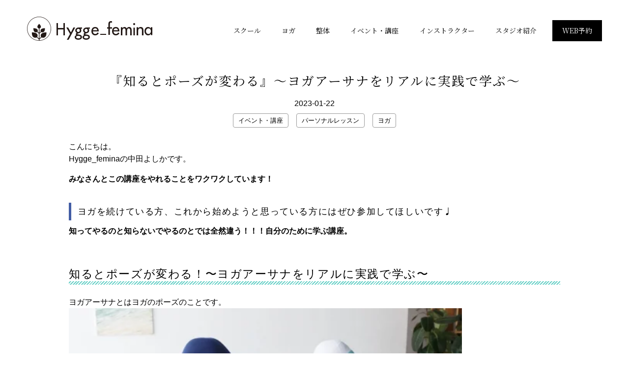

--- FILE ---
content_type: text/html; charset=UTF-8
request_url: https://hygge-femina.jp/yoga-hamamatsushi-kouza-manabi
body_size: 11241
content:
<!doctype html>
<html lang="ja">
<head>
<meta charset="UTF-8">
<meta name="viewport" content="width=device-width, initial-scale=1">
<link rel="profile" href="https://gmpg.org/xfn/11">
<link rel="apple-touch-icon" sizes="180x180" href=" /wp-content/themes/hygge/favicons/apple-touch-icon.png?v=1.0">
<link rel="icon" type="image/png" sizes="32x32" href=" /wp-content/themes/hygge/favicons/favicon-32x32.png?v=1.0">
<link rel="icon" type="image/png" sizes="16x16" href=" /wp-content/themes/hygge/favicons/favicon-16x16.png?v=1.0">
<link rel="manifest" href=" /wp-content/themes/hygge/favicons/site.webmanifest?v=1.0">
<link rel="mask-icon" href=" /wp-content/themes/hygge/favicons/safari-pinned-tab.svg?v=1.0" color="#5c5c5c">
<link rel="shortcut icon" href=" /wp-content/themes/hygge/favicons/favicon.ico?v=1.0">
<meta name="apple-mobile-web-app-title" content="hygge_femina">
<meta name="application-name" content="hygge_femina">
<meta name="msapplication-TileColor" content="#ffffff">
<meta name="msapplication-config" content=" /wp-content/themes/hygge/favicons/browserconfig.xml?v=1.0">
<meta name="theme-color" content="#ffffff">
<meta name="format-detection" content="telephone=no">
<title>『知るとポーズが変わる』〜ヨガアーサナをリアルに実践で学ぶ〜 | hygge_femina（ヒュッゲ フェーミナ）</title>
<meta name="robots" content="max-snippet:-1,max-image-preview:standard,max-video-preview:-1"/>
<link rel="canonical" href="https://hygge-femina.jp/yoga-hamamatsushi-kouza-manabi"/>
<meta name="description" content="こんにちは。 Hygge_feminaの中田よしかです。 みなさんとこの講座をやれることをワクワクしています！"/>
<meta property="og:type" content="article"/>
<meta property="og:locale" content="ja_JP"/>
<meta property="og:site_name" content="hygge_femina（ヒュッゲ フェーミナ）"/>
<meta property="og:title" content="『知るとポーズが変わる』〜ヨガアーサナをリアルに実践で学ぶ〜"/>
<meta property="og:description" content="こんにちは。 Hygge_feminaの中田よしかです。 みなさんとこの講座をやれることをワクワクしています！ 知ってやるのと知らないでやるのとでは全然違う！！！自分のために学ぶ講座。 ヨガアーサナとはヨガのポーズのことです。 みなさんからよく聞く 「自分のポーズがこれであっているのかわからない。」 「見て真似てやっているけど本当にこれでいいのかな？」 ・・・・"/>
<meta property="og:url" content="https://hygge-femina.jp/yoga-hamamatsushi-kouza-manabi"/>
<meta property="og:image" content="https://hygge-femina.jp/wp-content/uploads/2023/01/yoga-3053488__340.jpg"/>
<meta property="og:image:width" content="510"/>
<meta property="og:image:height" content="340"/>
<meta property="article:published_time" content="2023-01-22T04:25:31+00:00"/>
<meta property="article:modified_time" content="2023-01-23T09:39:18+00:00"/>
<meta name="twitter:card" content="summary_large_image"/>
<meta name="twitter:title" content="『知るとポーズが変わる』〜ヨガアーサナをリアルに実践で学ぶ〜"/>
<meta name="twitter:description" content="こんにちは。 Hygge_feminaの中田よしかです。 みなさんとこの講座をやれることをワクワクしています！ 知ってやるのと知らないでやるのとでは全然違う！！！自分のために学ぶ講座。 ヨガアーサナとはヨガのポーズのことです。 みなさんからよく聞く 「自分のポーズがこれであっているのかわからない。」 「見て真似てやっているけど本当にこれでいいのかな？」 ・・・・"/>
<meta name="twitter:image" content="https://hygge-femina.jp/wp-content/uploads/2023/01/yoga-3053488__340.jpg"/>
<script type="application/ld+json">{"@context":"https://schema.org","@graph":[{"@type":"WebSite","@id":"https://hygge-femina.jp/#/schema/WebSite","url":"https://hygge-femina.jp/","name":"hygge_femina（ヒュッゲ フェーミナ）","description":"浜松市のパーソナルレッスン・ヨガ・整体","inLanguage":"ja","potentialAction":{"@type":"SearchAction","target":{"@type":"EntryPoint","urlTemplate":"https://hygge-femina.jp/search/{search_term_string}"},"query-input":"required name=search_term_string"},"publisher":{"@type":"Organization","@id":"https://hygge-femina.jp/#/schema/Organization","name":"hygge_femina（ヒュッゲ フェーミナ）","url":"https://hygge-femina.jp/","logo":{"@type":"ImageObject","url":"https://hygge-femina.jp/wp-content/uploads/2021/03/cropped-favicon512.png","contentUrl":"https://hygge-femina.jp/wp-content/uploads/2021/03/cropped-favicon512.png","width":512,"height":512}}},{"@type":"WebPage","@id":"https://hygge-femina.jp/yoga-hamamatsushi-kouza-manabi","url":"https://hygge-femina.jp/yoga-hamamatsushi-kouza-manabi","name":"『知るとポーズが変わる』〜ヨガアーサナをリアルに実践で学ぶ〜 | hygge_femina（ヒュッゲ フェーミナ）","description":"こんにちは。 Hygge_feminaの中田よしかです。 みなさんとこの講座をやれることをワクワクしています！","inLanguage":"ja","isPartOf":{"@id":"https://hygge-femina.jp/#/schema/WebSite"},"breadcrumb":{"@type":"BreadcrumbList","@id":"https://hygge-femina.jp/#/schema/BreadcrumbList","itemListElement":[{"@type":"ListItem","position":1,"item":"https://hygge-femina.jp/","name":"hygge_femina（ヒュッゲ フェーミナ）"},{"@type":"ListItem","position":2,"item":"https://hygge-femina.jp/category/event","name":"カテゴリー: イベント・講座"},{"@type":"ListItem","position":3,"name":"『知るとポーズが変わる』〜ヨガアーサナをリアルに実践で学ぶ〜"}]},"potentialAction":{"@type":"ReadAction","target":"https://hygge-femina.jp/yoga-hamamatsushi-kouza-manabi"},"datePublished":"2023-01-22T04:25:31+00:00","dateModified":"2023-01-23T09:39:18+00:00","author":{"@type":"Person","@id":"https://hygge-femina.jp/#/schema/Person/b950de6f7b6eb467dc03ada6050ed497","name":"yoshika"}}]}</script>
<script>(function(w,d,s,l,i){w[l]=w[l]||[];w[l].push({'gtm.start':
new Date().getTime(),event:'gtm.js'});var f=d.getElementsByTagName(s)[0],
j=d.createElement(s),dl=l!='dataLayer'?'&l='+l:'';j.async=true;j.src=
'https://www.googletagmanager.com/gtm.js?id='+i+dl;f.parentNode.insertBefore(j,f);
})(window,document,'script','dataLayer','GTM-KF2DT3KT');</script>
<link rel="alternate" title="oEmbed (JSON)" type="application/json+oembed" href="https://hygge-femina.jp/wp-json/oembed/1.0/embed?url=https%3A%2F%2Fhygge-femina.jp%2Fyoga-hamamatsushi-kouza-manabi"/>
<link rel="alternate" title="oEmbed (XML)" type="text/xml+oembed" href="https://hygge-femina.jp/wp-json/oembed/1.0/embed?url=https%3A%2F%2Fhygge-femina.jp%2Fyoga-hamamatsushi-kouza-manabi&#038;format=xml"/>
<style id='wp-img-auto-sizes-contain-inline-css'>
img:is([sizes=auto i],[sizes^="auto," i]){contain-intrinsic-size:3000px 1500px}
/*# sourceURL=wp-img-auto-sizes-contain-inline-css */
</style>
<link rel='stylesheet' id='eo-leaflet.js-css' href='https://hygge-femina.jp/wp-content/plugins/event-organiser/lib/leaflet/leaflet.min.css?ver=1.4.0' media='all'/>
<style id='eo-leaflet.js-inline-css'>
.leaflet-popup-close-button{box-shadow:none!important;}
/*# sourceURL=eo-leaflet.js-inline-css */
</style>
<link rel='stylesheet' id='hygge-style-css' href='https://hygge-femina.jp/wp-content/themes/hygge/style.css?ver=1762247015' media='all'/>
<link rel='stylesheet' id='mts_simple_booking_front_css-css' href='https://hygge-femina.jp/wp-content/plugins/mts-simple-booking-c/css/mtssb-front.css?ver=6.9' media='all'/>
<script src="https://hygge-femina.jp/wp-includes/js/jquery/jquery.min.js?ver=3.7.1" id="jquery-core-js"></script>
<script src="https://hygge-femina.jp/wp-includes/js/jquery/jquery-migrate.min.js?ver=3.4.1" id="jquery-migrate-js"></script>
<link rel="https://api.w.org/" href="https://hygge-femina.jp/wp-json/"/><link rel="alternate" title="JSON" type="application/json" href="https://hygge-femina.jp/wp-json/wp/v2/posts/3374"/><link rel="pingback" href="https://hygge-femina.jp/xmlrpc.php"><style>.recentcomments a{display:inline !important;padding:0 !important;margin:0 !important;}</style><style id='global-styles-inline-css'>
:root{--wp--preset--aspect-ratio--square: 1;--wp--preset--aspect-ratio--4-3: 4/3;--wp--preset--aspect-ratio--3-4: 3/4;--wp--preset--aspect-ratio--3-2: 3/2;--wp--preset--aspect-ratio--2-3: 2/3;--wp--preset--aspect-ratio--16-9: 16/9;--wp--preset--aspect-ratio--9-16: 9/16;--wp--preset--color--black: #000000;--wp--preset--color--cyan-bluish-gray: #abb8c3;--wp--preset--color--white: #ffffff;--wp--preset--color--pale-pink: #f78da7;--wp--preset--color--vivid-red: #cf2e2e;--wp--preset--color--luminous-vivid-orange: #ff6900;--wp--preset--color--luminous-vivid-amber: #fcb900;--wp--preset--color--light-green-cyan: #7bdcb5;--wp--preset--color--vivid-green-cyan: #00d084;--wp--preset--color--pale-cyan-blue: #8ed1fc;--wp--preset--color--vivid-cyan-blue: #0693e3;--wp--preset--color--vivid-purple: #9b51e0;--wp--preset--gradient--vivid-cyan-blue-to-vivid-purple: linear-gradient(135deg,rgb(6,147,227) 0%,rgb(155,81,224) 100%);--wp--preset--gradient--light-green-cyan-to-vivid-green-cyan: linear-gradient(135deg,rgb(122,220,180) 0%,rgb(0,208,130) 100%);--wp--preset--gradient--luminous-vivid-amber-to-luminous-vivid-orange: linear-gradient(135deg,rgb(252,185,0) 0%,rgb(255,105,0) 100%);--wp--preset--gradient--luminous-vivid-orange-to-vivid-red: linear-gradient(135deg,rgb(255,105,0) 0%,rgb(207,46,46) 100%);--wp--preset--gradient--very-light-gray-to-cyan-bluish-gray: linear-gradient(135deg,rgb(238,238,238) 0%,rgb(169,184,195) 100%);--wp--preset--gradient--cool-to-warm-spectrum: linear-gradient(135deg,rgb(74,234,220) 0%,rgb(151,120,209) 20%,rgb(207,42,186) 40%,rgb(238,44,130) 60%,rgb(251,105,98) 80%,rgb(254,248,76) 100%);--wp--preset--gradient--blush-light-purple: linear-gradient(135deg,rgb(255,206,236) 0%,rgb(152,150,240) 100%);--wp--preset--gradient--blush-bordeaux: linear-gradient(135deg,rgb(254,205,165) 0%,rgb(254,45,45) 50%,rgb(107,0,62) 100%);--wp--preset--gradient--luminous-dusk: linear-gradient(135deg,rgb(255,203,112) 0%,rgb(199,81,192) 50%,rgb(65,88,208) 100%);--wp--preset--gradient--pale-ocean: linear-gradient(135deg,rgb(255,245,203) 0%,rgb(182,227,212) 50%,rgb(51,167,181) 100%);--wp--preset--gradient--electric-grass: linear-gradient(135deg,rgb(202,248,128) 0%,rgb(113,206,126) 100%);--wp--preset--gradient--midnight: linear-gradient(135deg,rgb(2,3,129) 0%,rgb(40,116,252) 100%);--wp--preset--font-size--small: 13px;--wp--preset--font-size--medium: 20px;--wp--preset--font-size--large: 36px;--wp--preset--font-size--x-large: 42px;--wp--preset--spacing--20: 0.44rem;--wp--preset--spacing--30: 0.67rem;--wp--preset--spacing--40: 1rem;--wp--preset--spacing--50: 1.5rem;--wp--preset--spacing--60: 2.25rem;--wp--preset--spacing--70: 3.38rem;--wp--preset--spacing--80: 5.06rem;--wp--preset--shadow--natural: 6px 6px 9px rgba(0, 0, 0, 0.2);--wp--preset--shadow--deep: 12px 12px 50px rgba(0, 0, 0, 0.4);--wp--preset--shadow--sharp: 6px 6px 0px rgba(0, 0, 0, 0.2);--wp--preset--shadow--outlined: 6px 6px 0px -3px rgb(255, 255, 255), 6px 6px rgb(0, 0, 0);--wp--preset--shadow--crisp: 6px 6px 0px rgb(0, 0, 0);}:where(.is-layout-flex){gap: 0.5em;}:where(.is-layout-grid){gap: 0.5em;}body .is-layout-flex{display: flex;}.is-layout-flex{flex-wrap: wrap;align-items: center;}.is-layout-flex > :is(*, div){margin: 0;}body .is-layout-grid{display: grid;}.is-layout-grid > :is(*, div){margin: 0;}:where(.wp-block-columns.is-layout-flex){gap: 2em;}:where(.wp-block-columns.is-layout-grid){gap: 2em;}:where(.wp-block-post-template.is-layout-flex){gap: 1.25em;}:where(.wp-block-post-template.is-layout-grid){gap: 1.25em;}.has-black-color{color: var(--wp--preset--color--black) !important;}.has-cyan-bluish-gray-color{color: var(--wp--preset--color--cyan-bluish-gray) !important;}.has-white-color{color: var(--wp--preset--color--white) !important;}.has-pale-pink-color{color: var(--wp--preset--color--pale-pink) !important;}.has-vivid-red-color{color: var(--wp--preset--color--vivid-red) !important;}.has-luminous-vivid-orange-color{color: var(--wp--preset--color--luminous-vivid-orange) !important;}.has-luminous-vivid-amber-color{color: var(--wp--preset--color--luminous-vivid-amber) !important;}.has-light-green-cyan-color{color: var(--wp--preset--color--light-green-cyan) !important;}.has-vivid-green-cyan-color{color: var(--wp--preset--color--vivid-green-cyan) !important;}.has-pale-cyan-blue-color{color: var(--wp--preset--color--pale-cyan-blue) !important;}.has-vivid-cyan-blue-color{color: var(--wp--preset--color--vivid-cyan-blue) !important;}.has-vivid-purple-color{color: var(--wp--preset--color--vivid-purple) !important;}.has-black-background-color{background-color: var(--wp--preset--color--black) !important;}.has-cyan-bluish-gray-background-color{background-color: var(--wp--preset--color--cyan-bluish-gray) !important;}.has-white-background-color{background-color: var(--wp--preset--color--white) !important;}.has-pale-pink-background-color{background-color: var(--wp--preset--color--pale-pink) !important;}.has-vivid-red-background-color{background-color: var(--wp--preset--color--vivid-red) !important;}.has-luminous-vivid-orange-background-color{background-color: var(--wp--preset--color--luminous-vivid-orange) !important;}.has-luminous-vivid-amber-background-color{background-color: var(--wp--preset--color--luminous-vivid-amber) !important;}.has-light-green-cyan-background-color{background-color: var(--wp--preset--color--light-green-cyan) !important;}.has-vivid-green-cyan-background-color{background-color: var(--wp--preset--color--vivid-green-cyan) !important;}.has-pale-cyan-blue-background-color{background-color: var(--wp--preset--color--pale-cyan-blue) !important;}.has-vivid-cyan-blue-background-color{background-color: var(--wp--preset--color--vivid-cyan-blue) !important;}.has-vivid-purple-background-color{background-color: var(--wp--preset--color--vivid-purple) !important;}.has-black-border-color{border-color: var(--wp--preset--color--black) !important;}.has-cyan-bluish-gray-border-color{border-color: var(--wp--preset--color--cyan-bluish-gray) !important;}.has-white-border-color{border-color: var(--wp--preset--color--white) !important;}.has-pale-pink-border-color{border-color: var(--wp--preset--color--pale-pink) !important;}.has-vivid-red-border-color{border-color: var(--wp--preset--color--vivid-red) !important;}.has-luminous-vivid-orange-border-color{border-color: var(--wp--preset--color--luminous-vivid-orange) !important;}.has-luminous-vivid-amber-border-color{border-color: var(--wp--preset--color--luminous-vivid-amber) !important;}.has-light-green-cyan-border-color{border-color: var(--wp--preset--color--light-green-cyan) !important;}.has-vivid-green-cyan-border-color{border-color: var(--wp--preset--color--vivid-green-cyan) !important;}.has-pale-cyan-blue-border-color{border-color: var(--wp--preset--color--pale-cyan-blue) !important;}.has-vivid-cyan-blue-border-color{border-color: var(--wp--preset--color--vivid-cyan-blue) !important;}.has-vivid-purple-border-color{border-color: var(--wp--preset--color--vivid-purple) !important;}.has-vivid-cyan-blue-to-vivid-purple-gradient-background{background: var(--wp--preset--gradient--vivid-cyan-blue-to-vivid-purple) !important;}.has-light-green-cyan-to-vivid-green-cyan-gradient-background{background: var(--wp--preset--gradient--light-green-cyan-to-vivid-green-cyan) !important;}.has-luminous-vivid-amber-to-luminous-vivid-orange-gradient-background{background: var(--wp--preset--gradient--luminous-vivid-amber-to-luminous-vivid-orange) !important;}.has-luminous-vivid-orange-to-vivid-red-gradient-background{background: var(--wp--preset--gradient--luminous-vivid-orange-to-vivid-red) !important;}.has-very-light-gray-to-cyan-bluish-gray-gradient-background{background: var(--wp--preset--gradient--very-light-gray-to-cyan-bluish-gray) !important;}.has-cool-to-warm-spectrum-gradient-background{background: var(--wp--preset--gradient--cool-to-warm-spectrum) !important;}.has-blush-light-purple-gradient-background{background: var(--wp--preset--gradient--blush-light-purple) !important;}.has-blush-bordeaux-gradient-background{background: var(--wp--preset--gradient--blush-bordeaux) !important;}.has-luminous-dusk-gradient-background{background: var(--wp--preset--gradient--luminous-dusk) !important;}.has-pale-ocean-gradient-background{background: var(--wp--preset--gradient--pale-ocean) !important;}.has-electric-grass-gradient-background{background: var(--wp--preset--gradient--electric-grass) !important;}.has-midnight-gradient-background{background: var(--wp--preset--gradient--midnight) !important;}.has-small-font-size{font-size: var(--wp--preset--font-size--small) !important;}.has-medium-font-size{font-size: var(--wp--preset--font-size--medium) !important;}.has-large-font-size{font-size: var(--wp--preset--font-size--large) !important;}.has-x-large-font-size{font-size: var(--wp--preset--font-size--x-large) !important;}
/*# sourceURL=global-styles-inline-css */
</style>
</head>
<body class="wp-singular post-template-default single single-post postid-3374 single-format-standard wp-theme-hygge categoryid-7 categoryid-4 categoryid-2">
<noscript><iframe src="https://www.googletagmanager.com/ns.html?id=GTM-KF2DT3KT"
height="0" width="0" style="display:none;visibility:hidden"></iframe></noscript>
<div id="page" class="site">
<a class="skip-link screen-reader-text" href="#primary">Skip to content</a>
<header id="masthead" class="site-header">
<div class="width-wrap">
<div class="site-branding">
<p class="site-title">
<a href="https://hygge-femina.jp/" rel="home">
<img loading="lazy" decoding="async" src="https://hygge-femina.jp/wp-content/themes/hygge/images/logo.png" alt="hygge_femina ロゴマーク" width="255" height="49" srcset="https://hygge-femina.jp/wp-content/themes/hygge/images/logo.png 1x,https://hygge-femina.jp/wp-content/themes/hygge/images/logo@2x.png 2x,https://hygge-femina.jp/wp-content/themes/hygge/images/logo@3x.png 3x"/>
</a>
</p>
</div>
<nav id="site-navigation" class="main-navigation">
<div class="menu-main-container"><ul id="primary-menu" class="menu"><li id="menu-item-4116" class="menu-item menu-item-type-post_type menu-item-object-page menu-item-4116"><a href="https://hygge-femina.jp/school">スクール</a></li>
<li id="menu-item-33" class="menu-item menu-item-type-post_type menu-item-object-page menu-item-33"><a href="https://hygge-femina.jp/yoga">ヨガ</a></li>
<li id="menu-item-1804" class="menu-item menu-item-type-post_type menu-item-object-page menu-item-1804"><a href="https://hygge-femina.jp/chiropractic">整体</a></li>
<li id="menu-item-55" class="menu-item menu-item-type-taxonomy menu-item-object-category current-post-ancestor current-menu-parent current-post-parent menu-item-55"><a href="https://hygge-femina.jp/category/event">イベント・講座</a></li>
<li id="menu-item-4268" class="menu-item menu-item-type-post_type menu-item-object-page menu-item-4268"><a href="https://hygge-femina.jp/instructor">インストラクター</a></li>
<li id="menu-item-34" class="menu-item menu-item-type-post_type menu-item-object-page menu-item-34"><a href="https://hygge-femina.jp/classroom">スタジオ紹介</a></li>
<li id="menu-item-30" class="menu-item menu-item-type-post_type menu-item-object-page menu-item-30"><a href="https://hygge-femina.jp/reserve">WEB予約</a></li>
</ul></div></nav>
<button class="hm-toggle-btn"><span class="toggle-icon"></span></button>
</div>
<nav class="main-navigation-mobile">
<div class="menu-main-mobile-container"><ul id="primary-menu-mobile" class="menu"><li id="menu-item-4115" class="menu-item menu-item-type-post_type menu-item-object-page menu-item-4115"><a href="https://hygge-femina.jp/school">スクール</a></li>
<li id="menu-item-129" class="menu-item menu-item-type-post_type menu-item-object-page menu-item-129"><a href="https://hygge-femina.jp/yoga">ヨガ</a></li>
<li id="menu-item-1806" class="menu-item menu-item-type-post_type menu-item-object-page menu-item-1806"><a href="https://hygge-femina.jp/chiropractic">整体</a></li>
<li id="menu-item-132" class="menu-item menu-item-type-taxonomy menu-item-object-category current-post-ancestor current-menu-parent current-post-parent menu-item-132"><a href="https://hygge-femina.jp/category/event">イベント・講座</a></li>
<li id="menu-item-4269" class="menu-item menu-item-type-post_type menu-item-object-page menu-item-4269"><a href="https://hygge-femina.jp/instructor">インストラクター</a></li>
<li id="menu-item-130" class="menu-item menu-item-type-post_type menu-item-object-page menu-item-130"><a href="https://hygge-femina.jp/classroom">スタジオ紹介</a></li>
<li id="menu-item-124" class="menu-item menu-item-type-post_type menu-item-object-page current_page_parent menu-item-124"><a href="https://hygge-femina.jp/blog">ブログ</a></li>
<li id="menu-item-2684" class="menu-item menu-item-type-taxonomy menu-item-object-category menu-item-2684"><a href="https://hygge-femina.jp/category/user-voice">お客様の声</a></li>
<li id="menu-item-127" class="menu-item menu-item-type-post_type menu-item-object-page menu-item-127"><a href="https://hygge-femina.jp/contact">お問い合わせ</a></li>
<li id="menu-item-125" class="menu-item menu-item-type-post_type menu-item-object-page menu-item-125"><a href="https://hygge-femina.jp/reserve">WEB予約</a></li>
</ul></div></nav>
</header>
<script>
(function($) {
$(document).ready(function() {
$(".social .btn a").click(function(){
window.open($(this).attr('href'),"SNS Share","width=520,height=520,resizable=yes,scrollbars=yes");
return false;
});
});
})(jQuery);
</script>
<div id="primary" class="content-area">
<main id="main" class="site-main">
<div class="width-wrap">
<div class="main-content">
<article id="post-3374" class="post-3374 post type-post status-publish format-standard has-post-thumbnail hentry category-event category-personal-lesson category-yoga">
<header class="entry-header">
<h1 class="entry-title">『知るとポーズが変わる』〜ヨガアーサナをリアルに実践で学ぶ〜</h1>
<div class="entry-meta">
<span class="post-date">2023-01-22</span>
<span class="cat-links"><ul class="post-categories">
<li><a href="https://hygge-femina.jp/category/event" rel="category tag">イベント・講座</a></li>
<li><a href="https://hygge-femina.jp/category/personal-lesson" rel="category tag">パーソナルレッスン</a></li>
<li><a href="https://hygge-femina.jp/category/yoga" rel="category tag">ヨガ</a></li></ul></span></div>
</header>
<div class="entry-content">
<p>こんにちは。<br/>
Hygge_feminaの中田よしかです。</p>
<p><strong>みなさんとこの講座をやれることをワクワクしています！</strong></p>
<h3>ヨガを続けている方、これから始めようと思っている方にはぜひ参加してほしいです♩</h3>
<p><strong>知ってやるのと知らないでやるのとでは全然違う！！！自分のために学ぶ講座。</strong></p>
<h2>知るとポーズが変わる！〜ヨガアーサナをリアルに実践で学ぶ〜</h2>
<p>ヨガアーサナとはヨガのポーズのことです。<br/>
<img fetchpriority="high" decoding="async" src="https://hygge-femina.jp/wp-content/uploads/2022/01/f88942184212d3ceda46ffcabc26765a_t.jpeg"alt="" width="800" height="600" class="alignnone size-medium wp-image-2846"/></p>
<p>みなさんからよく聞く<br/>
「自分のポーズがこれであっているのかわからない。」<br/>
「見て真似てやっているけど本当にこれでいいのかな？」</p>
<p>・・・・</p>
<p><strong>それは正しく動かすポイントを知らないだけ。</strong></p>
<h2>実は、今まで動きにくかった動きや苦手なポーズも、ポイントを”知る”ことで簡単にできるようになります。</h2>
<p>例えば、立つ時の足の裏の重心の位置、座った時に重心をのせる場所。<br/>
これを知ると、無駄な力みが抜けてポーズが楽になったり、力づくでポーズをしなくなります。<br/>
<strong>結果、ヨガが&#8221;きつい&#8221;、&#8221;痛い&#8221;などのがんばるヨガから、どんどん&#8221;気持ちがいい&#8221;ヨガに変わります！</strong></p>
<p>正しい動かし方、意識するポイントを知ってポーズをすることは、知らないでやるより与える効果が全然違います。<br/>
自分の体に対するマインドも変わり、前向きにセルフケアとしてヨガを取り入れたくなります。<br/>
<strong>さらに、”ポーズが変わる”だけではなく、”姿勢や不調”にも影響を与えていたことを知ることができます。</strong></p>
<p><strong></p>
<h3>ヨガは自分のために行うもの</h3>
<p></strong></p>
<img decoding="async" src="https://hygge-femina.jp/wp-content/uploads/2023/01/288810571_1122015828360617_7094566076130010707_n.jpg" alt="" width="318" height="480" class="alignnone size-full wp-image-3379"/>
<p>みなさん違う体の状態だからこそ、一人ひとりのペースで、実感や効果、理解のスピードを大切にしたいと思います。</p>
<p><strong>全5回講座でヨガのベーシックなポーズを約20ポーズ学びます。定員は4名様の少人数制です。<br/>
お一人おひとりの疑問へ丁寧に向き合うため、今回はグループレッスンですが少人数とさせていただきます。</strong></p>
<img decoding="async" src="https://hygge-femina.jp/wp-content/uploads/2022/05/279553153_1345281645983294_8212356350317025965_n-800x600.jpg" alt="" width="800" height="600" class="alignnone size-medium wp-image-2846" srcset="https://hygge-femina.jp/wp-content/uploads/2022/05/279553153_1345281645983294_8212356350317025965_n-800x600.jpg 800w, https://hygge-femina.jp/wp-content/uploads/2022/05/279553153_1345281645983294_8212356350317025965_n-1000x750.jpg 1000w, https://hygge-femina.jp/wp-content/uploads/2022/05/279553153_1345281645983294_8212356350317025965_n-768x576.jpg 768w, https://hygge-femina.jp/wp-content/uploads/2022/05/279553153_1345281645983294_8212356350317025965_n-1536x1152.jpg 1536w, https://hygge-femina.jp/wp-content/uploads/2022/05/279553153_1345281645983294_8212356350317025965_n-790x593.jpg 790w, https://hygge-femina.jp/wp-content/uploads/2022/05/279553153_1345281645983294_8212356350317025965_n-990x743.jpg 990w, https://hygge-femina.jp/wp-content/uploads/2022/05/279553153_1345281645983294_8212356350317025965_n.jpg 2048w" sizes="(max-width: 800px) 100vw, 800px"/>
<p><strong><br/>
「今までヨガを続けてこれたから、これからのためにもポーズを理解したい。」<br/>
「ヨガをこれから始めたいから、しっかり理解してやれるようになりたい。」</strong></p>
<p>そんな気持ちの方ぜひ一緒に学びましょう！！</p>
<img loading="lazy" decoding="async" src="https://hygge-femina.jp/wp-content/uploads/2021/03/150507603_425732482187613_1084598218079486494_n-2.jpg" alt="" width="716" height="403" class="alignnone size-full wp-image-155"/>
<p>この講座は、ヨガの難しい哲学や解剖学を省いて、とにかくポーズにフォーカスします！<br/>
普段ヨガのレッスンで行うベーシックなポーズ。</p>
<p><strong>一つひとつのポーズの動かすポイントやそのポーズの効果、やってはいけない動かし方など、丁寧に指導します。</strong></p>
<p>平日or週末の夜の講座。お好きな開催コースをお選びください。夜の時間帯ですので、お仕事帰りにも学びやすいです。<br/>
そして昼間、お子様連れの方でも通えるように、特別枠をご用意しました。</p>
<h3>下記講座の詳細です。</h3>
<h4>詳細</h4>
<ul>
<li>月曜開催コース（全5回）</li>
<p>2月27日、3月13日、3月27日、4月10日、4月24日<br/>
19時15分～21時<br/>
※お休みしてしまった日は振替えできます。</p>
<li>日曜開催コース（全5回） </li>
<p>2月26日、3月5日、3月19日、4月2日、4月16日<br/>
19時～20時45分<br/>
※お休みしてしまった日は振替えできます。</p>
<li>場所</li>
<p>浜松市浜北区平口ナチュラルワークアウト<br/>
（浜松市浜北区平口1947-1）</p>
<li>募集人数</li>
<p>各講座 4名さま　<br/>
（※2名〜開催予定）</p>
<li>料金・料金に含まれるもの</li>
<p>55000円（税込）</p>
<p>講座5回分、テキスト代、ヨガクラス1回無料チケット、無料アフターフォロー40分<br/>
※アフターフォローは1人1回に限ります。希望者のみ、マンツーマンでリアル対面orズームで承ります。</p>
<li>お支払い方法</li>
<p>・現金振り込み<br/>
・クレジットカード決済<br/>
・PayPay</p>
<li>キャンセルについて</li>
<p>キャンセル料は特にありません。<br/>
ですが、準備がありますのでやむおえない事情でのキャンセルの場合は、早めにご連絡ください。</p>
<li>5日間で学ぶ、約20ポーズ</li>
<p>・座り方<br/>
・タダーサナ（山のポーズ）　<br/>
・チャイルドポーズ（子供のポーズ）・バーラーサナ<br/>
・キャットアンドカウ（猫と牛のポーズ）・マールジャリアーサナ&#038;ビティラーサナ<br/>
・アドームカシュヴァーナーサナ、ダウンドッグ（下向き犬のポーズ）<br/>
・ウッタナーサナ（立った前屈のポーズ）<br/>
・アルダ・ウッタナーサナ<br/>
・アルダ・チャタランガ（板のポーズ）<br/>
・チャトランガダンダーサナ（手足で支える杖のポーズ）<br/>
・アルダ・ブジャンガーサナ（べイビーコブラのポーズ）<br/>
★スーリャナマスカーラ（太陽礼拝）<br/>
・ヴィーラバードラーサナⅠ、Ⅱ（戦士のポーズ）<br/>
・ウッティタトリコーナーサナ（伸びた三角のポーズ・プラサーリタパードーッタナーサナ<br/>
・パールシュヴォーッターナーサナ（三角の前屈のポーズ）<br/>
・ヴルクシャーサナ（木のポーズ）<br/>
・ウッカターサナ（椅子のポーズ）<br/>
・バッタコーナーサナ<br/>
・ジャヌシールシャーサナ（頭を膝につけるポーズ）<br/>
・ジャシャラパルヴァルタナーサナ（マルチーズツイスト）<br/>
・アパナーサナ（ガス抜きのポーズ）<br/>
・セツバンダサルヴァーンガーサナ（橋のポーズ）<br/>
・シャヴァーサナ（屍のポーズ）</p>
</ul>
<div class="supplement normal">
※この講座はお子様連れの方も受講できますよう、今回特別に2枠、お子様連れの方限定でプライベートレッスンにて承ります。<br/>
詳細はご連絡くださった際にお伝えしますので、気になるかたはお早めにご連絡ください。<br/>
※グループレッスンではなくプライベートレッスンで学びたい方は、ご相談ください。<br/>
プラーベートレッスンの場合は、料金が変わります。そのほか、解剖学の座学を組み合わせた内容のコースなどもご案内できます。<br/>
※こちらの講座は資格取得のための講座ではありません。<br/>
</div>
<h4>WEB予約</h4>
<p><a href="https://hygge-femina.jp/reserve">https://hygge-femina.jp/reserve</a><br/>
★月曜日開催コース希望の方は2月27日を選択、日曜開催コース希望の方は2月26日を選択してご予約ください。</p>
<p>学ぶことで知り、得ることは、技術だけでななく、自分のことを知る&#8221;一歩&#8221;でもあります！</p>
<p>きっとこの一歩は、自分の好きなことや新しい自分を発見できるきっかけになります。</p>
<p>今年はスタートしたばかり♩<br/>
自分ために一歩の学びをしてみませんか？^^</p>
<p>ご質問等あればお気軽にお問い合わせください。</p>
<p>私もみなさまと学べることを楽しみにしています。</p>
</div>
<footer class="entry-footer">
<div class="social">
<h4>このページをシェアする</h4>
<ul class="btn-box">
<li class="btn facebook">
<a href="http://www.facebook.com/sharer.php?u=https%3A%2F%2Fhygge-femina.jp%2Fyoga-hamamatsushi-kouza-manabi&amp;t=%E3%80%8E%E7%9F%A5%E3%82%8B%E3%81%A8%E3%83%9D%E3%83%BC%E3%82%BA%E3%81%8C%E5%A4%89%E3%82%8F%E3%82%8B%E3%80%8F%E3%80%9C%E3%83%A8%E3%82%AC%E3%82%A2%E3%83%BC%E3%82%B5%E3%83%8A%E3%82%92%E3%83%AA%E3%82%A2%E3%83%AB%E3%81%AB%E5%AE%9F%E8%B7%B5%E3%81%A7%E5%AD%A6%E3%81%B6%E3%80%9C" target="_blank" title="Facebookで共有">
<svg role="image">
<use xlink:href="https://hygge-femina.jp/wp-content/themes/hygge/images/svg-sprite.svg#icon-facebook"/>
</svg><span>Facebook</span>
</a>
</li>
<li class="btn twitter">
<a href="http://twitter.com/intent/tweet?text=%E3%80%8E%E7%9F%A5%E3%82%8B%E3%81%A8%E3%83%9D%E3%83%BC%E3%82%BA%E3%81%8C%E5%A4%89%E3%82%8F%E3%82%8B%E3%80%8F%E3%80%9C%E3%83%A8%E3%82%AC%E3%82%A2%E3%83%BC%E3%82%B5%E3%83%8A%E3%82%92%E3%83%AA%E3%82%A2%E3%83%AB%E3%81%AB%E5%AE%9F%E8%B7%B5%E3%81%A7%E5%AD%A6%E3%81%B6%E3%80%9C&amp;https%3A%2F%2Fhygge-femina.jp%2Fyoga-hamamatsushi-kouza-manabi&amp;url=https%3A%2F%2Fhygge-femina.jp%2Fyoga-hamamatsushi-kouza-manabi" target="_blank" title="Twitterで共有">
<svg role="image">
<use xlink:href="https://hygge-femina.jp/wp-content/themes/hygge/images/svg-sprite.svg#icon-twitter"/>
</svg><span>Twitter</span>
</a>
</li>
<li class="btn hatena">
<a href="http://b.hatena.ne.jp/add?mode=confirm&amp;url=https%3A%2F%2Fhygge-femina.jp%2Fyoga-hamamatsushi-kouza-manabi&amp;title=%E3%80%8E%E7%9F%A5%E3%82%8B%E3%81%A8%E3%83%9D%E3%83%BC%E3%82%BA%E3%81%8C%E5%A4%89%E3%82%8F%E3%82%8B%E3%80%8F%E3%80%9C%E3%83%A8%E3%82%AC%E3%82%A2%E3%83%BC%E3%82%B5%E3%83%8A%E3%82%92%E3%83%AA%E3%82%A2%E3%83%AB%E3%81%AB%E5%AE%9F%E8%B7%B5%E3%81%A7%E5%AD%A6%E3%81%B6%E3%80%9C" target="_blank" data-hatena-bookmark-title="https://hygge-femina.jp/yoga-hamamatsushi-kouza-manabi" title="このエントリーをはてなブックマークに追加">
<svg role="image">
<use xlink:href="https://hygge-femina.jp/wp-content/themes/hygge/images/svg-sprite.svg#icon-hatenabookmark"/>
</svg><span>Hatena</span>
</a>
</li>
<li class="btn line">
<a href="https://social-plugins.line.me/lineit/share?url=https%3A%2F%2Fhygge-femina.jp%2Fyoga-hamamatsushi-kouza-manabi">
<svg role="image">
<use xlink:href="https://hygge-femina.jp/wp-content/themes/hygge/images/svg-sprite.svg#icon-line"/>
</svg><span>Line</span>
</a>
</li>
</ul>
</div>
</footer>
</article>
<div class="ft_follow">
<h4>読んで頂きありがとうございます</h4>
<p>もしこのブログを気に入って頂けましたら、購読していただけるとうれしいです！</p>
<ul class="btn-box">
<li class="btn feedly">
<a href='https://feedly.com/i/subscription/feed/https%3A%2F%2Fhygge-femina.jp%2Ffeed' target='_blank' title="Feedlyで購読">
<svg role="image">
<use xlink:href="https://hygge-femina.jp/wp-content/themes/hygge/images/svg-sprite.svg#icon-feedly"/>
</svg><span>Feedly</span>
</a>
</li>
<li class="btn rss">
<a href='/feed' target='_blank' title="RSSで購読">
<svg role="image">
<use xlink:href="https://hygge-femina.jp/wp-content/themes/hygge/images/svg-sprite.svg#icon-rss"/>
</svg><span>RSS</span>
</a>
</li>
</ul>
</div>
<section class="the-newest">
<h4>★ いちばん新しい記事！</h4>
<h5><span class="meta-nav">⇒ </span><a href="https://hygge-femina.jp/yoga-wine-dinner">ワインとマインドフルネスヨガ with37カフェ新年スペシャルディナー</a></h5>
</section>
<section class="previous_next_post">
<div class="previous">
<a href="https://hygge-femina.jp/yoga-kenkoukotu-seitai-hamamatsushi">
<svg width="32" height="32" viewBox="0 0 32 32" xmlns="http://www.w3.org/2000/svg" xmlns:xlink="http://www.w3.org/1999/xlink" fill="#000000"><g><path d="M 12.3,17.71l 6.486,6.486c 0.39,0.39, 1.024,0.39, 1.414,0c 0.39-0.39, 0.39-1.024,0-1.414L 14.418,17 L 20.2,11.218c 0.39-0.39, 0.39-1.024,0-1.414c-0.39-0.39-1.024-0.39-1.414,0L 12.3,16.29C 12.104,16.486, 12.008,16.742, 12.008,17 C 12.008,17.258, 12.104,17.514, 12.3,17.71z"></path></g></svg>
<span>前の記事</span>
</a>
</div>
<div class="next">
<a href="https://hygge-femina.jp/yoga-kurashi-kosodate">
<span>次の記事</span>
<svg width="32" height="32" viewBox="0 0 32 32" xmlns="http://www.w3.org/2000/svg" xmlns:xlink="http://www.w3.org/1999/xlink" fill="#000000"><g><path d="M 13.8,24.196c 0.39,0.39, 1.024,0.39, 1.414,0l 6.486-6.486c 0.196-0.196, 0.294-0.454, 0.292-0.71 c0-0.258-0.096-0.514-0.292-0.71L 15.214,9.804c-0.39-0.39-1.024-0.39-1.414,0c-0.39,0.39-0.39,1.024,0,1.414L 19.582,17 L 13.8,22.782C 13.41,23.172, 13.41,23.806, 13.8,24.196z"></path></g></svg>
</a>
</div>
</section>
</div>
</div>
</main>
</div>
<script>
(function($) {
$(document).ready(function() {
$(".social .btn a").click(function(){
window.open($(this).attr('href'),"SNS Share","width=520,height=520,resizable=yes,scrollbars=yes");
return false;
});
 });
})(jQuery);
</script>
<footer id="colophon" class="site-footer">
<div class="width-wrap">
<div class="site-info">
<h4>
<a href="/">
<img loading="lazy" decoding="async" src="https://hygge-femina.jp/wp-content/themes/hygge/images/logo.png" alt="" width="255" height="49" srcset="https://hygge-femina.jp/wp-content/themes/hygge/images/logo.png 1x,https://hygge-femina.jp/wp-content/themes/hygge/images/logo@2x.png 2x,https://hygge-femina.jp/wp-content/themes/hygge/images/logo@3x.png 3x"/>
</a>
</h4>
<ul>
<li><a href="/school">スクール</a></li>
<li><a href="/yoga">ヨガ</a></li>
<li><a href="/chiropractic">整体</a></li>
<li><a href="/category/event">イベント・講座</a></li>
<li><a href="/instructor">インストラクター</a></li>
<li><a href="/classroom">スタジオ紹介</a></li>
<li><a href="/reserve">WEB予約</a></li>
<li><a href="/blog">ブログ</a></li>
<li><a href="/category/user-voice">お客様の声・身体の変化</a></li>
<li><a href="/contact">お問い合わせ</a></li>
<li><a target="_blank" href="https://ameblo.jp/y-sh-k-liberty/">アメーバブログ</a></li>
</ul>
</div>
<ul class="sns">
<li>
<a target="_blank" href="https://line.me/R/ti/p/%40654bjuyt">
<svg width="26" height="24.61" role="image">
<use xlink:href="https://hygge-femina.jp/wp-content/themes/hygge/images/svg-sprite.svg#icon-line"/>
</svg>
</a>
</li>
<li class="youtube">
<a target="_blank" href="https://youtube.com/channel/UCc2KOZGzgQjf8oyhrl_qUCg">
<svg width="26" height="18.15" role="image">
<use xlink:href="https://hygge-femina.jp/wp-content/themes/hygge/images/svg-sprite.svg#icon-youtube"/>
</svg>
</a>
</li>
<li>
<a target="_blank" href="https://www.instagram.com/hygge_femina.yoshika/">
<svg class="instagram" width="25" height="25" role="image">
<use xlink:href="https://hygge-femina.jp/wp-content/themes/hygge/images/svg-sprite.svg#icon-instagram"/>
</svg>
</a>
</li>
</ul>
<p class="copy">&copy; 2026 Hygge_femina</p>
</div>
</footer>
</div>
<script type="speculationrules">
{"prefetch":[{"source":"document","where":{"and":[{"href_matches":"/*"},{"not":{"href_matches":["/wp-*.php","/wp-admin/*","/wp-content/uploads/*","/wp-content/*","/wp-content/plugins/*","/wp-content/themes/hygge/*","/*\\?(.+)"]}},{"not":{"selector_matches":"a[rel~=\"nofollow\"]"}},{"not":{"selector_matches":".no-prefetch, .no-prefetch a"}}]},"eagerness":"conservative"}]}
</script>
<script src="https://hygge-femina.jp/wp-content/themes/hygge/js/navigation.js?ver=1.0.0" id="hygge-navigation-js"></script>
<script>
 (function($) {
 $(function() {
 $('.hm-toggle-btn').on('click', function(){
 $('.hm-toggle-btn').toggleClass('is-open');
 $('.main-navigation-mobile').toggleClass('is-open');
 })
 $(window).resize(function(){
 if($(window).width() > 671){
 $('.hm-toggle-btn').removeClass('is-open');
 $('.main-navigation-mobile').removeClass('is-open');
 }
 });
 });
 })(jQuery);
</script>
</body>
</html>


--- FILE ---
content_type: text/css
request_url: https://hygge-femina.jp/wp-content/themes/hygge/style.css?ver=1762247015
body_size: 31104
content:
@charset "UTF-8";
/*!
Theme Name: hygge
Theme URI: http://underscores.me/
Author: Underscores.me
Author URI: http://underscores.me/
Description: Description
Version: 1.0.0
Tested up to: 5.4
Requires PHP: 5.6
License: GNU General Public License v2 or later
License URI: LICENSE
Text Domain: hygge
Tags: custom-background, custom-logo, custom-menu, featured-images, threaded-comments, translation-ready

This theme, like WordPress, is licensed under the GPL.
Use it to make something cool, have fun, and share what you've learned.

hygge is based on Underscores https://underscores.me/, (C) 2012-2020 Automattic, Inc.
Underscores is distributed under the terms of the GNU GPL v2 or later.

Normalizing styles have been helped along thanks to the fine work of
Nicolas Gallagher and Jonathan Neal https://necolas.github.io/normalize.css/
*/
@import url("https://fonts.googleapis.com/css2?family=Noto+Serif+JP:wght@400&display=swap");
/* normalize.css v8.0.1 | MIT License | github.com/necolas/normalize.css */
/* Document
   ========================================================================== */
/**
 * 1. Correct the line height in all browsers.
 * 2. Prevent adjustments of font size after orientation changes in iOS.
 */
html {
  line-height: 1.15; /* 1 */
  -webkit-text-size-adjust: 100%; /* 2 */
}

/* Sections
   ========================================================================== */
/**
 * Remove the margin in all browsers.
 */
body {
  margin: 0;
}

/**
 * Render the `main` element consistently in IE.
 */
main {
  display: block;
}

/**
 * Correct the font size and margin on `h1` elements within `section` and
 * `article` contexts in Chrome, Firefox, and Safari.
 */
h1 {
  font-size: 2em;
  margin: 0.67em 0;
}

/* Grouping content
   ========================================================================== */
/**
 * 1. Add the correct box sizing in Firefox.
 * 2. Show the overflow in Edge and IE.
 */
hr {
  box-sizing: content-box; /* 1 */
  height: 0; /* 1 */
  overflow: visible; /* 2 */
}

/**
 * 1. Correct the inheritance and scaling of font size in all browsers.
 * 2. Correct the odd `em` font sizing in all browsers.
 */
pre {
  font-family: monospace, monospace; /* 1 */
  font-size: 1em; /* 2 */
}

/* Text-level semantics
   ========================================================================== */
/**
 * Remove the gray background on active links in IE 10.
 */
a {
  background-color: transparent;
}

/**
 * 1. Remove the bottom border in Chrome 57-
 * 2. Add the correct text decoration in Chrome, Edge, IE, Opera, and Safari.
 */
abbr[title] {
  border-bottom: none; /* 1 */
  text-decoration: underline; /* 2 */
  -webkit-text-decoration: underline dotted;
  text-decoration: underline dotted; /* 2 */
}

/**
 * Add the correct font weight in Chrome, Edge, and Safari.
 */
b,
strong {
  font-weight: bolder;
}

/**
 * 1. Correct the inheritance and scaling of font size in all browsers.
 * 2. Correct the odd `em` font sizing in all browsers.
 */
code,
kbd,
samp {
  font-family: monospace, monospace; /* 1 */
  font-size: 1em; /* 2 */
}

/**
 * Add the correct font size in all browsers.
 */
small {
  font-size: 80%;
}

/**
 * Prevent `sub` and `sup` elements from affecting the line height in
 * all browsers.
 */
sub,
sup {
  font-size: 75%;
  line-height: 0;
  position: relative;
  vertical-align: baseline;
}

sub {
  bottom: -0.25em;
}

sup {
  top: -0.5em;
}

/* Embedded content
   ========================================================================== */
/**
 * Remove the border on images inside links in IE 10.
 */
img {
  border-style: none;
}

/* Forms
   ========================================================================== */
/**
 * 1. Change the font styles in all browsers.
 * 2. Remove the margin in Firefox and Safari.
 */
button,
input,
optgroup,
select,
textarea {
  font-family: inherit; /* 1 */
  font-size: 100%; /* 1 */
  line-height: 1.15; /* 1 */
  margin: 0; /* 2 */
}

/**
 * Show the overflow in IE.
 * 1. Show the overflow in Edge.
 */
button,
input { /* 1 */
  overflow: visible;
}

/**
 * Remove the inheritance of text transform in Edge, Firefox, and IE.
 * 1. Remove the inheritance of text transform in Firefox.
 */
button,
select { /* 1 */
  text-transform: none;
}

/**
 * Correct the inability to style clickable types in iOS and Safari.
 */
button,
[type=button],
[type=reset],
[type=submit] {
  -webkit-appearance: button;
}

/**
 * Remove the inner border and padding in Firefox.
 */
button::-moz-focus-inner,
[type=button]::-moz-focus-inner,
[type=reset]::-moz-focus-inner,
[type=submit]::-moz-focus-inner {
  border-style: none;
  padding: 0;
}

/**
 * Restore the focus styles unset by the previous rule.
 */
button:-moz-focusring,
[type=button]:-moz-focusring,
[type=reset]:-moz-focusring,
[type=submit]:-moz-focusring {
  outline: 1px dotted ButtonText;
}

/**
 * Correct the padding in Firefox.
 */
fieldset {
  padding: 0.35em 0.75em 0.625em;
}

/**
 * 1. Correct the text wrapping in Edge and IE.
 * 2. Correct the color inheritance from `fieldset` elements in IE.
 * 3. Remove the padding so developers are not caught out when they zero out
 *    `fieldset` elements in all browsers.
 */
legend {
  box-sizing: border-box; /* 1 */
  color: inherit; /* 2 */
  display: table; /* 1 */
  max-width: 100%; /* 1 */
  padding: 0; /* 3 */
  white-space: normal; /* 1 */
}

/**
 * Add the correct vertical alignment in Chrome, Firefox, and Opera.
 */
progress {
  vertical-align: baseline;
}

/**
 * Remove the default vertical scrollbar in IE 10+.
 */
textarea {
  overflow: auto;
}

/**
 * 1. Add the correct box sizing in IE 10.
 * 2. Remove the padding in IE 10.
 */
[type=checkbox],
[type=radio] {
  box-sizing: border-box; /* 1 */
  padding: 0; /* 2 */
}

/**
 * Correct the cursor style of increment and decrement buttons in Chrome.
 */
[type=number]::-webkit-inner-spin-button,
[type=number]::-webkit-outer-spin-button {
  height: auto;
}

/**
 * 1. Correct the odd appearance in Chrome and Safari.
 * 2. Correct the outline style in Safari.
 */
[type=search] {
  -webkit-appearance: textfield; /* 1 */
  outline-offset: -2px; /* 2 */
}

/**
 * Remove the inner padding in Chrome and Safari on macOS.
 */
[type=search]::-webkit-search-decoration {
  -webkit-appearance: none;
}

/**
 * 1. Correct the inability to style clickable types in iOS and Safari.
 * 2. Change font properties to `inherit` in Safari.
 */
::-webkit-file-upload-button {
  -webkit-appearance: button; /* 1 */
  font: inherit; /* 2 */
}

/* Interactive
   ========================================================================== */
/*
 * Add the correct display in Edge, IE 10+, and Firefox.
 */
details {
  display: block;
}

/*
 * Add the correct display in all browsers.
 */
summary {
  display: list-item;
}

/* Misc
   ========================================================================== */
/**
 * Add the correct display in IE 10+.
 */
template {
  display: none;
}

/**
 * Add the correct display in IE 10.
 */
[hidden] {
  display: none;
}

hr {
  border: 0;
}

p {
  margin-top: 0;
}

*, *::before, *::after {
  box-sizing: border-box;
}

figure {
  margin: 0;
}

.screen-reader-text {
  border: 0;
  clip: rect(1px, 1px, 1px, 1px);
  clip-path: inset(50%);
  height: 1px;
  margin: -1px;
  overflow: hidden;
  padding: 0;
  position: absolute !important;
  width: 1px;
  word-wrap: normal !important; /* Many screen reader and browser combinations announce broken words as they would appear visually. */
}

.screen-reader-text:focus {
  background-color: #f1f1f1;
  border-radius: 3px;
  box-shadow: 0 0 2px 2px rgba(0, 0, 0, 0.6);
  clip: auto !important;
  clip-path: none;
  color: #21759b;
  display: block;
  font-size: 14px;
  font-size: 0.875rem;
  font-weight: bold;
  height: auto;
  left: 5px;
  line-height: normal;
  padding: 15px 23px 14px;
  text-decoration: none;
  top: 5px;
  width: auto;
  z-index: 100000;
  /* Above WP toolbar. */
}

#content[tabindex="-1"]:focus {
  outline: 0;
}

a {
  color: black;
  text-decoration: none;
}
a:visited {
  color: black;
}
a:hover {
  color: black;
}
a:active {
  color: black;
}

p a {
  color: black;
  text-decoration: underline;
}
p a:visited {
  color: black;
}
p a:hover {
  color: #777;
}
p a:active {
  color: #777;
}
p a:hover {
  text-decoration: none;
}

@font-face {
  font-family: "petticoatsub";
  font-display: swap;
  src: url("/wp-content/themes/hygge/fonts/petticoatsub.woff2") format("woff2"), url("/wp-content/themes/hygge/fonts/petticoatsub.woff") format("woff"), url("/wp-content/themes/hygge/fonts/petticoatsub.ttf") format("truetype");
}
html, body {
  font-size: 16px;
  line-height: 1.65;
  color: #000;
}

body {
  font-family: -apple-system, BlinkMacSystemFont, "Helvetica Neue", Helvetica, "Hiragino Sans", Meiryo, "MS PGothic", sans-serif;
  -webkit-font-smoothing: antialiased;
}

h1, h2, h3, h4, h5, h6 {
  font-family: "Noto Serif JP", serif;
  font-weight: normal;
  line-height: 1.55;
  margin-bottom: 1em;
  letter-spacing: 1.6px;
}

h1:has(wbr), h2:has(wbr), h3:has(wbr), h4:has(wbr), h5:has(wbr), h6:has(wbr), p:has(wbr), a:has(wbr), dt:has(wbr) {
  word-break: keep-all;
  overflow-wrap: break-word;
}

.width-wrap {
  max-width: 1170px;
  margin-left: auto;
  margin-right: auto;
  overflow: hidden;
}
@media screen and (max-width: 1200px) {
  .width-wrap {
    margin-left: 15px;
    margin-right: 15px;
  }
}

.nr {
  display: inline-block;
}

body {
  padding-top: 34px;
  position: relative;
}

.site-header {
  position: absolute;
  position: sticky;
  top: 0px;
  width: 100%;
  z-index: 10;
  background-color: white;
  padding-block: 13px 8px;
}
.site-header + main {
  padding-top: 40px;
}
.site-header .width-wrap {
  position: relative;
  display: flex;
  justify-content: space-between;
  align-items: center;
}
.site-header .width-wrap .site-branding {
  flex-basis: 35%;
}
.site-header .width-wrap .site-branding .site-title {
  margin: 0;
  height: 56px;
}
.site-header .width-wrap .site-branding .site-title img {
  display: block;
  margin-inline: auto;
}
.site-header .width-wrap .main-navigation {
  flex-basis: 65%;
}
.site-header .width-wrap .main-navigation .menu {
  list-style: none;
  padding-left: 0;
  display: flex;
  justify-content: space-between;
  font-size: 14px;
  font-family: "Noto Serif JP", serif;
  margin-top: 0;
  margin-bottom: 0;
}
.site-header .width-wrap .main-navigation .menu li {
  padding: 10px 10px;
  letter-spacing: 1.15;
}
.site-header .width-wrap .main-navigation .menu li a {
  color: #000;
}
.site-header .width-wrap .main-navigation .menu li a:visited {
  color: #000;
}
.site-header .width-wrap .main-navigation .menu li a:hover {
  color: #000;
}
.site-header .width-wrap .main-navigation .menu li a:active {
  color: #000;
}
.site-header .width-wrap .main-navigation .menu li:last-child {
  background-color: black;
  padding: 0;
}
.site-header .width-wrap .main-navigation .menu li:last-child a {
  padding: 10px 20px;
  color: white;
  display: block;
}
.site-header .width-wrap .main-navigation .menu li:last-child a:visited {
  color: white;
}
.site-header .width-wrap .main-navigation .menu li:last-child a:hover {
  color: white;
}
.site-header .width-wrap .main-navigation .menu li:last-child a:active {
  color: white;
}
.site-header .width-wrap .main-navigation .menu li.current-menu-item a {
  position: relative;
}
.site-header .width-wrap .main-navigation .menu li.current-menu-item a:after {
  position: absolute;
  content: "";
  left: 0;
  bottom: -5px;
  height: 2px;
  width: 100%;
  background: url("/wp-content/themes/hygge/images/header-menue-underline.png") no-repeat right bottom;
  background-size: 130px 2px;
}
@media (min-resolution: 2dppx) {
  .site-header .width-wrap .main-navigation .menu li.current-menu-item a:after {
    background-image: url("/wp-content/themes/hygge/images/header-menue-underline@2x.png");
  }
}
@media (min-resolution: 3dppx) {
  .site-header .width-wrap .main-navigation .menu li.current-menu-item a:after {
    background-image: url("/wp-content/themes/hygge/images/header-menue-underline@3x.png");
  }
}
.site-header .width-wrap .main-navigation .menu li.current-menu-item.menu-item-30 a {
  background-image: none;
}
.site-header .width-wrap .main-navigation .menu li.current-menu-item.menu-item-30 a:after {
  display: none;
}

@media screen and (max-width: 998px) {
  body {
    padding-top: 5px;
  }
  .site-header {
    padding-bottom: 13px;
  }
  .site-header + main {
    padding-top: 20px;
  }
  .site-header .width-wrap {
    flex-wrap: wrap;
  }
  .site-header .width-wrap .site-branding {
    flex-basis: 100%;
    text-align: center;
    padding-right: 20px;
  }
  .site-header .width-wrap .main-navigation {
    flex-basis: 100%;
    margin-top: 4px;
  }
  .site-header .width-wrap .main-navigation .menu li {
    padding-left: 10px;
    padding-right: 10px;
  }
}
@media screen and (max-width: 671px) {
  .site-header {
    padding-top: 10px;
    padding-bottom: 6px;
  }
  .site-header + main {
    padding-top: 5px;
  }
  .site-header .width-wrap .site-branding .site-title {
    height: 45px;
  }
  .site-header .width-wrap .site-branding .site-title img {
    width: 220px;
    height: auto;
  }
  .site-header .width-wrap .main-navigation {
    display: none;
  }
}
@media screen and (max-width: 480px) {
  body {
    padding-top: 0;
  }
  .site-header {
    padding-top: 7px;
    padding-bottom: 0;
  }
  .site-header + main {
    padding-top: 0;
  }
  .site-header .width-wrap .site-branding .site-title {
    height: 43px;
  }
  .site-header .width-wrap .site-branding .site-title img {
    width: 180px;
    height: auto;
  }
}
.hm-toggle-btn {
  position: absolute;
  right: 5px;
  top: -5px;
  display: none;
  appearance: none;
  cursor: pointer;
  margin: 5px 0 0;
  padding: 0;
  border: 0;
  background: transparent;
  width: 32px;
  height: 32px;
}
.hm-toggle-btn:focus {
  outline: none;
}
.hm-toggle-btn .toggle-icon {
  position: relative;
  width: 32px;
  height: 2px;
  background-color: #333;
  content: "";
  display: inline-block;
  transition: background-color 0.2s;
}
.hm-toggle-btn .toggle-icon:before, .hm-toggle-btn .toggle-icon:after {
  content: "";
  position: absolute;
  top: 0;
  left: 0;
  box-sizing: border-box;
  width: 32px;
  height: 2px;
  background-color: #333;
  transform: translateY(-8px);
  transition: transform 0.2s;
}
.hm-toggle-btn .toggle-icon:after {
  transform: translateY(8px);
}
.hm-toggle-btn.is-open .toggle-icon {
  background-color: transparent;
}
.hm-toggle-btn.is-open .toggle-icon:before, .hm-toggle-btn.is-open .toggle-icon:after {
  transform: rotate(45deg);
  background-color: #333;
}
.hm-toggle-btn.is-open .toggle-icon:after {
  transform: rotate(-45deg);
}
@media screen and (max-width: 480px) {
  .hm-toggle-btn {
    top: -10px;
  }
}

@media screen and (max-width: 671px) {
  .hm-toggle-btn {
    display: block;
  }
}
.main-navigation-mobile {
  max-height: 0;
  transition: max-height 0.2s;
  overflow-y: hidden;
}
.main-navigation-mobile.is-open {
  max-height: 100vh;
  transition: max-height 1s;
}
.main-navigation-mobile ul {
  list-style: none;
  padding-left: 0;
  display: flex;
  justify-content: space-between;
  flex-wrap: wrap;
  margin-left: 15px;
  margin-right: 15px;
}
.main-navigation-mobile ul li {
  flex-basis: 48.5%;
  padding: 10px 2px;
  border-bottom: 1px dashed #666;
  text-align: center;
}
.main-navigation-mobile ul li:nth-last-child(4), .main-navigation-mobile ul li:nth-last-child(3) {
  border-bottom: 0 none;
}
.main-navigation-mobile ul li:nth-last-child(2), .main-navigation-mobile ul li:nth-last-child(1) {
  margin-top: 2px;
  border-bottom: 0 none;
  background-color: black;
}
.main-navigation-mobile ul li:nth-last-child(2) a, .main-navigation-mobile ul li:nth-last-child(1) a {
  color: white;
}
.main-navigation-mobile ul li:nth-last-child(2) a:visited, .main-navigation-mobile ul li:nth-last-child(1) a:visited {
  color: white;
}
.main-navigation-mobile ul li:nth-last-child(2) a:hover, .main-navigation-mobile ul li:nth-last-child(1) a:hover {
  color: white;
}
.main-navigation-mobile ul li:nth-last-child(2) a:active, .main-navigation-mobile ul li:nth-last-child(1) a:active {
  color: white;
}
.main-navigation-mobile ul li:nth-last-child(2) {
  background-color: #666;
}

body.home .main-img {
  height: 601px;
  position: relative;
}
body.home .main-img img {
  position: absolute;
  right: 50%;
  transform: translate(455px, 0);
}
body.home .main-img .width-wrap p {
  writing-mode: vertical-rl;
  font-family: "Noto Serif JP", serif;
  font-size: 25px;
  letter-spacing: 5px;
  margin-right: 35px;
  margin-left: auto;
  margin-top: 50px;
}
@media screen and (max-width: 1169px) {
  body.home .main-img img {
    right: 140px;
    transform: none;
  }
}
@media screen and (max-width: 587px) {
  body.home .main-img {
    overflow: hidden;
    height: 430px;
  }
  body.home .main-img img {
    right: -110px;
    top: -25px;
  }
  body.home .main-img .width-wrap {
    position: absolute;
    left: 0;
    bottom: 0;
    background-color: white;
    margin-left: 0;
    margin-right: 0;
    width: 100%;
  }
  body.home .main-img .width-wrap p {
    margin: 15px 15px 0 15px;
    writing-mode: inherit;
    text-align: center;
    line-height: 1.5;
    font-size: 24px;
  }
}
body.home .read-sect {
  padding-top: 66px;
  padding-bottom: 66px;
}
body.home .read-sect .width-wrap {
  display: flex;
  justify-content: space-around;
  align-items: center;
}
body.home .read-sect .width-wrap .img-wrap {
  flex-basis: 40%;
  text-align: right;
}
body.home .read-sect .width-wrap p {
  flex-basis: 50%;
  letter-spacing: 1.31px;
  font-family: "Noto Serif JP", serif;
  line-height: 2.9;
}
@media screen and (max-width: 1110px) {
  body.home .read-sect .width-wrap p br.resp {
    display: none;
  }
}
@media screen and (max-width: 991px) {
  body.home .read-sect .width-wrap {
    align-items: flex-start;
  }
  body.home .read-sect .width-wrap .img-wrap img {
    margin-top: 10px;
    width: 100%;
    max-width: 471px;
    height: auto;
  }
}
@media screen and (max-width: 767px) {
  body.home .read-sect {
    padding-top: 15px;
  }
  body.home .read-sect .width-wrap {
    flex-wrap: wrap;
  }
  body.home .read-sect .width-wrap .img-wrap {
    display: none;
  }
  body.home .read-sect .width-wrap p {
    flex-basis: 100%;
    margin-top: 0;
    line-height: 2.5;
  }
}
body.home .hygge-sect {
  position: relative;
  padding-bottom: 60px;
  background-color: #F0F6E8;
}
body.home .hygge-sect .deco-branch {
  position: absolute;
  top: -76px;
  left: 47%;
  width: 53%;
  height: 76px;
  background: url("/wp-content/themes/hygge/images/deco-branch.png") repeat-x left top;
}
body.home .hygge-sect h2 {
  text-align: center;
  font-size: 24px;
  letter-spacing: 2px;
  margin-top: 68px;
  margin-bottom: 53px;
}
body.home .hygge-sect h2 span + span {
  margin-left: 1.7em;
}
body.home .hygge-sect .txt {
  text-align: center;
  font-family: "Noto Serif JP", serif;
  line-height: 2.1;
  max-width: 974px;
  margin-left: auto;
  margin-right: auto;
}
@media screen and (max-width: 991px) {
  body.home .hygge-sect .txt p br {
    display: none;
  }
}
@media screen and (max-width: 767px) {
  body.home .hygge-sect .txt p {
    text-align: left;
  }
}
@media screen and (max-width: 560px) {
  body.home .hygge-sect h2 {
    margin-top: 50px;
    margin-bottom: 30px;
  }
  body.home .hygge-sect h2 span {
    display: block;
    text-align: center;
  }
  body.home .hygge-sect h2 span + span {
    margin-left: 0;
  }
}
body.home .menu-sect {
  padding-bottom: 116px;
}
body.home .menu-sect h2 {
  text-align: center;
  font-size: 24px;
  letter-spacing: 2px;
  margin-top: 68px;
  margin-bottom: 53px;
}
body.home .menu-sect ul.menu {
  list-style: none;
  padding-left: 0;
  display: flex;
  justify-content: space-between;
}
body.home .menu-sect ul.menu > li {
  flex-basis: 328px;
}
body.home .menu-sect ul.menu > li img {
  display: block;
}
body.home .menu-sect ul.menu > li h3 {
  font-size: 20px;
  margin-top: 16px;
  margin-bottom: 7px;
}
body.home .menu-sect ul.menu > li p {
  font-family: "Noto Serif JP", serif;
  letter-spacing: 3px;
}
body.home .menu-sect ul.menu > li .list-box {
  border-top: 1px dashed #666;
  border-bottom: 1px dashed #666;
  padding-top: 9px;
  padding-bottom: 12px;
}
body.home .menu-sect ul.menu > li .list-box h4 {
  display: inline-block;
  background-color: black;
  color: white;
  font-size: 14px;
  padding-left: 7px;
  padding-right: 7px;
  margin-top: 0;
  margin-bottom: 8px;
  margin-left: 1px;
}
body.home .menu-sect ul.menu > li .list-box ul {
  padding-left: 30px;
  font-family: "Noto Serif JP", serif;
  font-size: 14px;
  letter-spacing: 1.4;
}
body.home .menu-sect ul.menu > li .list-box ul li {
  list-style-type: disc;
}
body.home .menu-sect ul.menu > li .list-box ul li + li {
  margin-top: 4px;
}
@media screen and (max-width: 1037px) {
  body.home .menu-sect ul.menu > li {
    flex-basis: 32%;
    margin-bottom: 50px;
  }
  body.home .menu-sect ul.menu > li img {
    width: 100%;
    height: auto;
  }
  body.home .menu-sect ul.menu > li:last-child {
    margin-bottom: 0;
  }
}
@media screen and (max-width: 991px) {
  body.home .menu-sect ul.menu {
    flex-wrap: wrap;
  }
  body.home .menu-sect ul.menu li {
    flex-basis: 49%;
  }
}
@media screen and (max-width: 611px) {
  body.home .menu-sect ul.menu li {
    flex-basis: 100%;
  }
}
body.home .event-sect,
body.home .blog-sect {
  background-color: #F7F7F7;
  padding-bottom: 70px;
}
body.home .event-sect h2,
body.home .blog-sect h2 {
  text-align: center;
  font-size: 24px;
  letter-spacing: 2px;
  margin-top: 68px;
  margin-bottom: 53px;
}
body.home .event-sect .article-box,
body.home .blog-sect .article-box {
  display: flex;
  justify-content: space-between;
}
body.home .event-sect .article-box .post,
body.home .blog-sect .article-box .post {
  flex-basis: 252px;
  margin-bottom: 30px;
}
body.home .event-sect .article-box .post img,
body.home .blog-sect .article-box .post img {
  width: 100%;
  height: 204px;
  display: block;
  object-fit: cover;
}
body.home .event-sect .article-box .post .entry-header,
body.home .blog-sect .article-box .post .entry-header {
  margin-top: 10px;
}
body.home .event-sect .article-box .post .entry-header .date,
body.home .blog-sect .article-box .post .entry-header .date {
  font-size: 12px;
}
body.home .event-sect .article-box .post .entry-header h3,
body.home .blog-sect .article-box .post .entry-header h3 {
  margin-top: 6px;
  font-size: 12px;
  font-family: -apple-system, BlinkMacSystemFont, "Helvetica Neue", Helvetica, "Hiragino Sans", "Yu Gothic Medium", "Yu Gothic", Meiryo, "MS PGothic", sans-serif;
}
body.home .event-sect .article-box .post .entry-header h3 a,
body.home .blog-sect .article-box .post .entry-header h3 a {
  color: black;
}
body.home .event-sect .article-box .post .entry-header h3 a:visited,
body.home .blog-sect .article-box .post .entry-header h3 a:visited {
  color: black;
}
body.home .event-sect .article-box .post .entry-header h3 a:hover,
body.home .blog-sect .article-box .post .entry-header h3 a:hover {
  color: black;
}
body.home .event-sect .article-box .post .entry-header h3 a:active,
body.home .blog-sect .article-box .post .entry-header h3 a:active {
  color: black;
}
@media screen and (max-width: 1065px) {
  body.home .event-sect .article-box,
  body.home .blog-sect .article-box {
    flex-wrap: wrap;
  }
  body.home .event-sect .article-box .post,
  body.home .blog-sect .article-box .post {
    flex-basis: 48.5%;
  }
  body.home .event-sect .article-box .post img,
  body.home .blog-sect .article-box .post img {
    height: 280px;
  }
}
@media screen and (max-width: 767px) {
  body.home .event-sect .article-box .post,
  body.home .blog-sect .article-box .post {
    flex-basis: 49%;
  }
  body.home .event-sect .article-box .post img,
  body.home .blog-sect .article-box .post img {
    height: 230px;
  }
}
@media screen and (max-width: 550px) {
  body.home .event-sect .article-box .post,
  body.home .blog-sect .article-box .post {
    flex-basis: 100%;
  }
  body.home .event-sect .article-box .post img,
  body.home .blog-sect .article-box .post img {
    height: 250px;
  }
}
body.home .event-sect .more,
body.home .blog-sect .more {
  font-size: 12px;
  text-align: center;
  margin-top: 4px;
}
body.home .event-sect .more a,
body.home .blog-sect .more a {
  color: black;
  display: inline-block;
  border: 1px solid black;
  padding: 6px 12px 6px 28px;
  border-radius: 20px;
  letter-spacing: 2px;
}
body.home .event-sect .more a:visited,
body.home .blog-sect .more a:visited {
  color: black;
}
body.home .event-sect .more a:hover,
body.home .blog-sect .more a:hover {
  color: black;
}
body.home .event-sect .more a:active,
body.home .blog-sect .more a:active {
  color: black;
}
body.home .event-sect .more a svg,
body.home .blog-sect .more a svg {
  margin-bottom: 2px;
  margin-left: 2px;
}
body.home .ext-sect {
  padding-top: 95px;
  padding-bottom: 95px;
}
body.home .ext-sect ul {
  display: flex;
  justify-content: space-around;
  list-style: none;
  padding-left: 0;
}
body.home .ext-sect ul li {
  flex-basis: 45.5%;
  height: 155px;
  background: #FFFFFF;
  box-shadow: 0 2px 24px 0 rgba(0, 0, 0, 0.1);
  position: relative;
}
body.home .ext-sect ul li a {
  display: block;
  width: 100%;
  height: 100%;
}
body.home .ext-sect ul li h3 {
  position: absolute;
  display: inline-block;
  font-size: 24px;
  margin: 0;
  top: 49%;
  left: calc((100% - 189px) / 2);
  transform: translate(-50%, -50%);
}
body.home .ext-sect ul li div {
  position: absolute;
  right: 0;
  width: 189px;
  height: 155px;
}
body.home .ext-sect ul li div img {
  position: relative;
  display: block;
  z-index: 1;
  clip-path: polygon(71px 0, 100% 0, 100% 100%, 0 100%);
}
body.home .ext-sect ul li div:before {
  content: "";
  display: block;
  position: absolute;
  width: 100%;
  height: 100%;
  top: 0;
  left: 0;
  z-index: 1;
  background-color: #f4f4f4;
  clip-path: polygon(0 0, 100% 0, 100% 100%, 50px 100%);
}
body.home .ext-sect ul li a {
  color: black;
}
body.home .ext-sect ul li a:visited {
  color: black;
}
body.home .ext-sect ul li a:hover {
  color: black;
}
body.home .ext-sect ul li a:active {
  color: black;
}
@media screen and (max-width: 991px) {
  body.home .ext-sect {
    padding-top: 55px;
    padding-bottom: 60px;
  }
  body.home .ext-sect ul {
    flex-wrap: wrap;
  }
  body.home .ext-sect ul li {
    flex-basis: 80%;
  }
  body.home .ext-sect ul li + li {
    margin-top: 63px;
  }
}
@media screen and (max-width: 563px) {
  body.home .ext-sect {
    padding-top: 45px;
    padding-bottom: 50px;
  }
  body.home .ext-sect ul li {
    flex-basis: 98%;
  }
  body.home .ext-sect ul li h3 {
    font-size: 20px;
  }
  body.home .ext-sect ul li + li {
    margin-top: 58px;
  }
}
@media screen and (max-width: 420px) {
  body.home .ext-sect ul li h3 {
    font-size: 18px;
    letter-spacing: 1px;
  }
}
@media screen and (max-width: 400px) {
  body.home .ext-sect ul li h3 {
    font-size: 17px;
  }
}
body.home .banner-sect .width-wrap {
  display: flex;
  justify-content: space-around;
  padding-top: 75px;
  padding-bottom: 40px;
}
body.home .banner-sect .width-wrap a {
  display: block;
  border: 1px solid #C6C6C6;
  flex-basis: 531px;
  height: 92px;
  box-sizing: content-box;
  position: relative;
  overflow: hidden;
  margin-left: 10px;
  margin-right: 10px;
  margin-bottom: 40px;
}
body.home .banner-sect .width-wrap a img {
  display: block;
  position: absolute;
  top: 0;
  left: 50%;
  transform: translate(-50%, 0);
}
@media screen and (max-width: 910px) {
  body.home .banner-sect .width-wrap {
    flex-wrap: wrap;
  }
}
@media screen and (max-width: 410px) {
  body.home .banner-sect .width-wrap {
    padding-top: 55px;
    padding-bottom: 20px;
  }
}

.site-footer {
  background-color: #E2E5E2;
}
.site-footer .site-info h4 {
  margin-top: 35px;
  margin-bottom: 24px;
  text-align: center;
}
@media screen and (max-width: 480px) {
  .site-footer .site-info h4 img {
    width: 200px;
    height: auto;
  }
}
.site-footer .site-info ul {
  display: flex;
  list-style: none;
  padding-left: 0;
  justify-content: space-around;
  flex-wrap: wrap;
  max-width: 620px;
  margin-left: auto;
  margin-right: auto;
  font-size: 12px;
}
.site-footer .site-info ul li {
  margin: 0 15px 20px;
}
.site-footer .site-info ul li a {
  color: black;
}
.site-footer .site-info ul li a:visited {
  color: black;
}
.site-footer .site-info ul li a:hover {
  color: black;
}
.site-footer .site-info ul li a:active {
  color: black;
}
.site-footer .sns {
  padding-left: 0;
  list-style: none;
  display: flex;
  justify-content: center;
  margin-bottom: 19px;
}
.site-footer .sns li {
  width: 41px;
  height: 41px;
  border-radius: 50%;
  margin-left: 13px;
  margin-right: 13px;
  background-color: black;
  position: relative;
}
.site-footer .sns li svg {
  fill: white;
  position: absolute;
  top: 49.5%;
  left: 51.3%;
  transform: translate(-50%, -50%);
}
.site-footer .sns li svg.instagram {
  top: 49%;
}
.site-footer .sns li.youtube svg {
  top: 50%;
}
.site-footer .copy {
  font-size: 12px;
  text-align: center;
  margin-top: 0;
  margin-bottom: 24px;
}

body.page-personal .read-sect h1 {
  font-size: 26px;
  text-align: center;
  margin-top: 35px;
  margin-bottom: 104px;
}
body.page-personal .read-sect .flex-box {
  display: flex;
  justify-content: space-between;
}
body.page-personal .read-sect .flex-box .img {
  flex-basis: 328px;
}
body.page-personal .read-sect .flex-box .txt {
  flex-basis: calc(95% - 328px);
}
body.page-personal .read-sect .flex-box .txt h3 {
  margin-top: 0;
  line-height: 1.8;
  margin-bottom: 26px;
}
body.page-personal .read-sect .flex-box .txt p {
  font-size: 14px;
  line-height: 2.4;
  letter-spacing: 0.3px;
}
@media screen and (max-width: 1040px) {
  body.page-personal .read-sect .flex-box .txt h3 br {
    display: none;
  }
}
@media screen and (max-width: 767px) {
  body.page-personal .read-sect h1 {
    margin-bottom: 60px;
  }
  body.page-personal .read-sect .flex-box {
    flex-wrap: wrap;
  }
  body.page-personal .read-sect .flex-box .img {
    flex-basis: 100%;
    text-align: center;
    margin-bottom: 12px;
  }
  body.page-personal .read-sect .flex-box .txt {
    flex-basis: 100%;
  }
  body.page-personal .read-sect .flex-box .txt h3 {
    margin-bottom: 12px;
  }
}
body.page-personal .use-sect {
  background-color: #F0F6E8;
  position: relative;
  margin-top: 80px;
  padding-bottom: 15px;
}
body.page-personal .use-sect .deco-branch {
  position: absolute;
  top: -76px;
  left: 47%;
  width: 53%;
  height: 76px;
  background: url("/wp-content/themes/hygge/images/deco-branch.png") repeat-x left top;
  left: 37%;
  width: 63%;
}
body.page-personal .use-sect h2 {
  text-align: center;
  font-size: 24px;
  letter-spacing: 2px;
  margin-top: 68px;
  margin-bottom: 53px;
}
body.page-personal .use-sect ul {
  display: flex;
  justify-content: space-around;
  flex-wrap: wrap;
  list-style: none;
  padding-left: 0;
}
body.page-personal .use-sect ul li {
  flex-basis: 309px;
  background-color: white;
  margin-bottom: 34px;
  text-align: center;
  font-size: 18px;
  font-family: "Noto Serif JP", serif;
  line-height: 1.8;
  position: relative;
  height: 6em;
}
body.page-personal .use-sect ul li span {
  position: absolute;
  top: 50%;
  left: 50%;
  width: 100%;
  transform: translate(-50%, -50%);
}
body.page-personal .feature-sect {
  padding-top: 10px;
  padding-bottom: 30px;
}
body.page-personal .feature-sect h2 {
  text-align: center;
  font-size: 24px;
  letter-spacing: 2px;
  margin-top: 68px;
  margin-bottom: 53px;
  margin-bottom: 70px;
}
body.page-personal .feature-sect ul {
  list-style: none;
  padding-left: 0;
  display: flex;
  justify-content: space-around;
  flex-wrap: wrap;
}
body.page-personal .feature-sect ul li {
  flex-basis: 47%;
  margin-bottom: 80px;
  text-align: center;
  max-width: 450px;
}
body.page-personal .feature-sect ul li img {
  width: 100%;
  height: auto;
  max-width: 252px;
}
body.page-personal .feature-sect ul li h3 {
  margin-top: 10px;
  margin-bottom: 13px;
}
body.page-personal .feature-sect ul li p {
  font-size: 14px;
}
@media screen and (max-width: 767px) {
  body.page-personal .feature-sect ul li {
    flex-basis: 100%;
  }
  body.page-personal .feature-sect ul li img {
    height: 230px;
  }
}
body.page-personal .menu-sect {
  background-color: #F0F6E8;
  padding-bottom: 109px;
}
body.page-personal .menu-sect h2 {
  text-align: center;
  font-size: 24px;
  letter-spacing: 2px;
  margin-top: 68px;
  margin-bottom: 53px;
}
body.page-personal .menu-sect .menu-box {
  background-color: white;
  display: flex;
  justify-content: space-between;
}
body.page-personal .menu-sect .menu-box + .menu-box {
  margin-top: 100px;
}
body.page-personal .menu-sect .menu-box .img {
  flex-basis: 39%;
}
body.page-personal .menu-sect .menu-box .img img {
  display: block;
  width: 100%;
  height: auto;
  max-width: 442px;
}
body.page-personal .menu-sect .menu-box.beginner .img {
  align-self: flex-start;
}
body.page-personal .menu-sect .menu-box .txt {
  flex-basis: 57.5%;
  padding: 30px 50px 30px 0;
}
body.page-personal .menu-sect .menu-box .txt h3 {
  margin-top: 0;
  margin-bottom: 15px;
  font-size: 20px;
  position: relative;
  padding-left: 25px;
  padding-right: 23px;
  display: inline-block;
}
body.page-personal .menu-sect .menu-box .txt h3 span {
  font-size: 35px;
  color: #b1bb96;
  position: absolute;
  top: -10px;
  left: 0;
}
body.page-personal .menu-sect .menu-box .txt h3 span.end {
  top: -7px;
  left: auto;
  right: 0;
}
body.page-personal .menu-sect .menu-box .txt .price {
  list-style: none;
  padding-left: 0;
  margin-bottom: 30px;
}
body.page-personal .menu-sect .menu-box .txt .price li {
  border-top: 1px solid #979797;
  padding: 12px 16px;
  font-size: 14px;
  letter-spacing: 1.15px;
}
body.page-personal .menu-sect .menu-box .txt .price li span {
  margin-left: 1em;
}
body.page-personal .menu-sect .menu-box .txt .price li:last-child {
  border-bottom: 1px solid #979797;
}
body.page-personal .menu-sect .menu-box .txt p {
  padding-left: 10px;
  font-size: 14px;
  line-height: 2;
}
body.page-personal .menu-sect .menu-box .txt p:last-child {
  margin-bottom: 0;
}
body.page-personal .menu-sect .menu-box .txt .feat {
  border-top: 1px dashed #666;
  border-bottom: 1px dashed #666;
  font-size: 14px;
  padding: 14px 0 14px 24px;
  margin-left: 10px;
}
body.page-personal .menu-sect .menu-box .txt .feat li {
  margin-bottom: 12px;
  line-height: 1.5;
}
body.page-personal .menu-sect .menu-box .txt .feat li:last-child {
  margin-bottom: 0;
}
@media screen and (max-width: 991px) {
  body.page-personal .menu-sect .menu-box {
    flex-wrap: wrap;
    justify-content: center;
  }
  body.page-personal .menu-sect .menu-box .img {
    flex-basis: 100%;
    padding-top: 50px;
  }
  body.page-personal .menu-sect .menu-box .img img {
    margin-left: auto;
    margin-right: auto;
    width: 100%;
    height: auto;
    max-width: 442px;
  }
  body.page-personal .menu-sect .menu-box .txt {
    flex-basis: 800px;
    padding-top: 30px;
    padding-left: 20px;
    padding-right: 20px;
    text-align: center;
  }
  body.page-personal .menu-sect .menu-box .txt p {
    text-align: left;
    padding-left: 0;
  }
  body.page-personal .menu-sect .menu-box .txt .feat {
    text-align: left;
    margin-left: 0;
  }
}
@media screen and (max-width: 480px) {
  body.page-personal .menu-sect .menu-box .img {
    padding-top: 0;
  }
  body.page-personal .menu-sect .menu-box .txt {
    padding: 20px 15px 20px;
  }
  body.page-personal .menu-sect .menu-box .txt h3 {
    margin-bottom: 5px;
  }
}
body.page-personal .menu-sect .personal-list {
  background-color: white;
  padding-top: 50px;
  padding-bottom: 65px;
}
@media screen and (max-width: 991px) {
  body.page-personal .menu-sect .personal-list {
    padding-top: 0;
  }
}
body.page-personal .menu-sect .personal-list .h-wrap {
  text-align: center;
}
body.page-personal .menu-sect .personal-list .h-wrap h3 {
  margin-top: 0;
  margin-bottom: 25px;
  font-size: 20px;
  position: relative;
  padding-left: 25px;
  padding-right: 23px;
  margin-left: 15px;
  margin-right: 15px;
  display: inline-block;
}
body.page-personal .menu-sect .personal-list .h-wrap h3 span {
  font-size: 35px;
  color: #b1bb96;
  position: absolute;
  top: -10px;
  left: 0;
}
body.page-personal .menu-sect .personal-list .h-wrap h3 span.end {
  top: -7px;
  left: auto;
  right: 0;
}
body.page-personal .menu-sect .personal-list .list {
  display: flex;
  justify-content: space-around;
  flex-wrap: wrap;
  list-style: none;
  padding-left: 0;
}
body.page-personal .menu-sect .personal-list .list li {
  flex-basis: 46%;
  margin-bottom: 36px;
  border-bottom: 1px solid #979797;
}
body.page-personal .menu-sect .personal-list .list li p {
  margin-bottom: 0;
  background-color: #F7F7F7;
  padding: 8px 17px;
  font-size: 14px;
}
body.page-personal .menu-sect .personal-list .list li a {
  display: block;
  padding: 15px 8em 15px 12px;
  font-size: 18px;
  font-family: "Noto Serif JP", serif;
  position: relative;
}
body.page-personal .menu-sect .personal-list .list li a span {
  position: absolute;
  right: 2px;
  color: black;
  display: inline-block;
  border: 1px solid black;
  padding: 4px 8px 4px 14px;
  border-radius: 20px;
  letter-spacing: 2px;
  font-size: 12px;
  font-family: -apple-system, BlinkMacSystemFont, "Helvetica Neue", Helvetica, "Hiragino Sans", Meiryo, "MS PGothic", sans-serif;
}
body.page-personal .menu-sect .personal-list .list li a span:visited {
  color: black;
}
body.page-personal .menu-sect .personal-list .list li a span:hover {
  color: black;
}
body.page-personal .menu-sect .personal-list .list li a span:active {
  color: black;
}
body.page-personal .menu-sect .personal-list .list li a span svg {
  margin-bottom: 2px;
  margin-left: 1px;
}
@media screen and (max-width: 767px) {
  body.page-personal .menu-sect .personal-list .list {
    flex-wrap: wrap;
  }
  body.page-personal .menu-sect .personal-list .list li {
    flex-basis: 100%;
    margin-bottom: 60px;
    margin-left: 15px;
    margin-right: 15px;
  }
  body.page-personal .menu-sect .personal-list .list li:last-child {
    margin-bottom: 20px;
  }
}
@media screen and (max-width: 480px) {
  body.page-personal .menu-sect .personal-list .list li a {
    padding-right: 12px;
    padding-bottom: 45px;
    line-height: 1.4;
  }
  body.page-personal .menu-sect .personal-list .list li a span {
    bottom: 12px;
    right: auto;
    left: 12px;
  }
}
body.page-personal .menu-sect .personal-list .atten {
  font-size: 12px;
  padding-right: 15px;
}
body.page-personal .menu-sect .personal-list .atten li {
  margin-bottom: 5px;
}
body.page-personal .flow-sect {
  padding-bottom: 120px;
}
body.page-personal .flow-sect h2 {
  text-align: center;
  font-size: 24px;
  letter-spacing: 2px;
  margin-top: 68px;
  margin-bottom: 53px;
}
body.page-personal .flow-sect .flex-box {
  display: flex;
  justify-content: space-between;
}
body.page-personal .flow-sect .flex-box .flow {
  flex-basis: 49%;
  background-color: #F7F7F7;
  margin-bottom: 30px;
}
body.page-personal .flow-sect .flex-box .flow h3 {
  text-align: center;
  margin-top: 29px;
  margin-bottom: 27px;
}
body.page-personal .flow-sect .flex-box .flow ul {
  list-style: none;
  padding-left: 0;
  display: flex;
  justify-content: space-around;
  padding-left: 10px;
  padding-right: 10px;
  padding-bottom: 20px;
}
body.page-personal .flow-sect .flex-box .flow ul li.cont {
  flex-basis: 21%;
  background-color: white;
  text-align: center;
  writing-mode: vertical-rl;
  letter-spacing: 4px;
  display: flex;
  align-items: center;
  justify-content: center;
  padding-top: 32px;
  padding-bottom: 32px;
  font-size: 20px;
  font-family: "Noto Serif JP", serif;
}
body.page-personal .flow-sect .flex-box .flow ul li.cont.long {
  letter-spacing: 2px;
  padding-top: 17px;
  padding-bottom: 17px;
}
body.page-personal .flow-sect .flex-box .flow ul li.arrow {
  position: relative;
}
body.page-personal .flow-sect .flex-box .flow ul li.arrow svg {
  position: absolute;
  top: 50%;
  left: 50%;
  transform: translate(-50%, -50%);
}
@media screen and (max-width: 767px) {
  body.page-personal .flow-sect .flex-box {
    flex-wrap: wrap;
  }
  body.page-personal .flow-sect .flex-box .flow {
    flex-basis: 100%;
  }
}
body.page-personal .flow-sect .atten {
  list-style: none;
  padding-left: 3%;
  padding-right: 3%;
  font-size: 14px;
}
body.page-personal .flow-sect .atten li {
  margin-bottom: 4px;
}
body.page-personal .flow-sect .reserve-link {
  text-align: center;
}
body.page-personal .flow-sect .reserve-link a {
  background-color: black;
  color: white;
  display: inline-block;
  font-size: 20px;
  font-family: "Noto Serif JP", serif;
  padding: 13px 54px 14px;
  border-radius: 30px;
  margin-top: 40px;
  line-height: 1.3;
}
@media screen and (max-width: 480px) {
  body.page-personal .flow-sect .reserve-link a {
    padding-left: 25px;
    padding-right: 25px;
    font-size: 18px;
  }
}
body.page-personal .blog-sect {
  background-color: #F7F7F7;
  padding-bottom: 70px;
}
body.page-personal .blog-sect h2 {
  text-align: center;
  font-size: 24px;
  letter-spacing: 2px;
  margin-top: 68px;
  margin-bottom: 53px;
}
body.page-personal .blog-sect .article-box {
  display: flex;
  justify-content: space-between;
}
body.page-personal .blog-sect .article-box .post {
  flex-basis: 252px;
  margin-bottom: 30px;
}
body.page-personal .blog-sect .article-box .post img {
  width: 100%;
  height: 204px;
  display: block;
  object-fit: cover;
}
body.page-personal .blog-sect .article-box .post .entry-header {
  margin-top: 10px;
}
body.page-personal .blog-sect .article-box .post .entry-header .date {
  font-size: 12px;
}
body.page-personal .blog-sect .article-box .post .entry-header h3 {
  margin-top: 6px;
  font-size: 12px;
  font-family: -apple-system, BlinkMacSystemFont, "Helvetica Neue", Helvetica, "Hiragino Sans", "Yu Gothic Medium", "Yu Gothic", Meiryo, "MS PGothic", sans-serif;
}
body.page-personal .blog-sect .article-box .post .entry-header h3 a {
  color: black;
}
body.page-personal .blog-sect .article-box .post .entry-header h3 a:visited {
  color: black;
}
body.page-personal .blog-sect .article-box .post .entry-header h3 a:hover {
  color: black;
}
body.page-personal .blog-sect .article-box .post .entry-header h3 a:active {
  color: black;
}
@media screen and (max-width: 1065px) {
  body.page-personal .blog-sect .article-box {
    flex-wrap: wrap;
  }
  body.page-personal .blog-sect .article-box .post {
    flex-basis: 48.5%;
  }
  body.page-personal .blog-sect .article-box .post img {
    height: 280px;
  }
}
@media screen and (max-width: 767px) {
  body.page-personal .blog-sect .article-box .post {
    flex-basis: 49%;
  }
  body.page-personal .blog-sect .article-box .post img {
    height: 230px;
  }
}
@media screen and (max-width: 550px) {
  body.page-personal .blog-sect .article-box .post {
    flex-basis: 100%;
  }
  body.page-personal .blog-sect .article-box .post img {
    height: 250px;
  }
}
body.page-personal .blog-sect .more {
  font-size: 12px;
  text-align: center;
  margin-top: 4px;
}
body.page-personal .blog-sect .more a {
  color: black;
  display: inline-block;
  border: 1px solid black;
  padding: 6px 12px 6px 28px;
  border-radius: 20px;
  letter-spacing: 2px;
}
body.page-personal .blog-sect .more a:visited {
  color: black;
}
body.page-personal .blog-sect .more a:hover {
  color: black;
}
body.page-personal .blog-sect .more a:active {
  color: black;
}
body.page-personal .blog-sect .more a svg {
  margin-bottom: 2px;
  margin-left: 2px;
}

body.page-yoga .read-sect {
  padding-bottom: 98px;
}
body.page-yoga .read-sect h1 {
  text-align: center;
  font-size: 24px;
  letter-spacing: 2px;
  margin-top: 68px;
  margin-bottom: 53px;
  font-size: 26px;
  margin-top: 35px;
  margin-bottom: 17px;
}
body.page-yoga .read-sect h1 + p {
  font-family: "Noto Serif JP", serif;
  text-align: center;
  margin-bottom: 76px;
  font-size: 16px;
  line-height: 1.9;
}
body.page-yoga .read-sect .flex-box {
  display: flex;
  justify-content: space-between;
}
body.page-yoga .read-sect .flex-box .img {
  flex-basis: 328px;
}
body.page-yoga .read-sect .flex-box .txt {
  flex-basis: calc(95% - 328px);
}
body.page-yoga .read-sect .flex-box .txt h3 {
  position: relative;
  padding-left: 25px;
  padding-right: 23px;
  display: inline-block;
}
body.page-yoga .read-sect .flex-box .txt h3 span {
  font-size: 35px;
  color: #b1bb96;
  position: absolute;
  top: -10px;
  left: 0;
}
body.page-yoga .read-sect .flex-box .txt h3 span.end {
  top: -7px;
  left: auto;
  right: 0;
}
body.page-yoga .read-sect .flex-box .txt h3:first-child {
  margin-top: 3px;
}
body.page-yoga .read-sect .flex-box .txt p {
  font-size: 14px;
  line-height: 2.1;
}
body.page-yoga .read-sect .flex-box + .flex-box {
  margin-top: 55px;
}
@media screen and (max-width: 767px) {
  body.page-yoga .read-sect .flex-box {
    flex-wrap: wrap;
  }
  body.page-yoga .read-sect .flex-box .img {
    flex-basis: 100%;
    text-align: center;
    margin-bottom: 20px;
  }
  body.page-yoga .read-sect .flex-box .txt {
    flex-basis: 100%;
  }
  body.page-yoga .read-sect .flex-box .txt h3 {
    margin-bottom: 7px;
  }
}
body.page-yoga .feature-sect {
  position: relative;
  background-color: #F0F6E8;
  padding-bottom: 80px;
}
body.page-yoga .feature-sect .deco-branch {
  position: absolute;
  top: -76px;
  left: 47%;
  width: 53%;
  height: 76px;
  background: url("/wp-content/themes/hygge/images/deco-branch.png") repeat-x left top;
  left: 36%;
  width: 64%;
}
body.page-yoga .feature-sect h2 {
  text-align: center;
  font-size: 24px;
  letter-spacing: 2px;
  margin-top: 68px;
  margin-bottom: 53px;
  margin-bottom: 30px;
}
body.page-yoga .feature-sect h2 + p {
  text-align: center;
  font-size: 15px;
  margin-bottom: 55px;
}
body.page-yoga .feature-sect ul.feature {
  list-style: none;
  padding-left: 0;
  margin: 0;
  display: flex;
  justify-content: space-between;
  margin-bottom: 30px;
  gap: 2% 30px;
}
body.page-yoga .feature-sect ul.feature li {
  background-color: white;
  flex-basis: 32%;
  padding: 30px 37px;
  margin-bottom: 30px;
}
body.page-yoga .feature-sect ul.feature li h4 {
  margin-top: 0;
  font-size: 20px;
  word-break: keep-all;
}
body.page-yoga .feature-sect ul.feature li p {
  font-size: 15px;
  margin-bottom: 0;
}
@media screen and (max-width: 870px) {
  body.page-yoga .feature-sect ul.feature {
    justify-content: center;
    flex-wrap: wrap;
  }
  body.page-yoga .feature-sect ul.feature li {
    flex-basis: 500px;
  }
  body.page-yoga .feature-sect ul.feature li h4 {
    word-break: normal;
  }
}
body.page-yoga .feature-sect .more {
  text-align: center;
  padding-top: 0;
}
body.page-yoga .feature-sect .more a {
  color: black;
  background-color: white;
  display: inline-block;
  padding: 14px 22px 14px 32px;
  border-radius: 30px;
  letter-spacing: 2px;
  font-size: 14px;
  font-family: -apple-system, BlinkMacSystemFont, "Helvetica Neue", Helvetica, "Hiragino Sans", Meiryo, "MS PGothic", sans-serif;
}
body.page-yoga .feature-sect .more a:visited {
  color: black;
}
body.page-yoga .feature-sect .more a:hover {
  color: black;
}
body.page-yoga .feature-sect .more a:active {
  color: black;
}
body.page-yoga .feature-sect .more a svg {
  margin-bottom: 2px;
  margin-left: 1px;
}
@media screen and (max-width: 415px) {
  body.page-yoga .feature-sect .more a {
    padding-left: 17px;
    padding-right: 12px;
    letter-spacing: 1px;
  }
}
body.page-yoga .lesson-sect {
  padding-bottom: 150px;
}
body.page-yoga .lesson-sect h2 {
  text-align: center;
  font-size: 24px;
  letter-spacing: 2px;
  margin-top: 68px;
  margin-bottom: 53px;
  margin-bottom: 30px;
}
body.page-yoga .lesson-sect h2 + .read {
  text-align: center;
  max-width: 800px;
  margin-left: auto;
  margin-right: auto;
  font-size: 14px;
  line-height: 2.1;
}
body.page-yoga .lesson-sect .toc {
  margin-top: 40px;
  list-style: none;
  padding-left: 0;
  display: flex;
  justify-content: space-around;
  max-width: 930px;
  margin-left: auto;
  margin-right: auto;
}
body.page-yoga .lesson-sect .toc li {
  flex-basis: 30%;
  padding: 19px;
  background-color: #F0F6E8;
  text-align: center;
  font-size: 18px;
  font-family: "Noto Serif JP", serif;
  margin-bottom: 20px;
}
@media screen and (max-width: 886px) {
  body.page-yoga .lesson-sect .toc {
    flex-wrap: wrap;
  }
  body.page-yoga .lesson-sect .toc li {
    flex-basis: 48%;
  }
}
@media screen and (max-width: 480px) {
  body.page-yoga .lesson-sect .toc li {
    flex-basis: 100%;
  }
}
body.page-yoga .lesson-sect .lesson h3 {
  text-align: center;
  font-size: 24px;
  letter-spacing: 2px;
  margin-top: 68px;
  margin-bottom: 53px;
  font-size: 25px;
  margin-top: 120px;
  margin-bottom: 30px;
}
body.page-yoga .lesson-sect .lesson .reserve-link {
  text-align: center;
}
body.page-yoga .lesson-sect .lesson .reserve-link a {
  background-color: black;
  color: white;
  display: inline-block;
  font-size: 20px;
  font-family: "Noto Serif JP", serif;
  padding: 13px 54px 14px;
  border-radius: 30px;
  margin-top: 40px;
  line-height: 1.3;
}
@media screen and (max-width: 480px) {
  body.page-yoga .lesson-sect .lesson .reserve-link a {
    padding-left: 25px;
    padding-right: 25px;
    font-size: 18px;
  }
}
body.page-yoga .lesson-sect .lesson.group .lesson-content {
  display: flex;
  justify-content: center;
  gap: 80px 7.5%;
}
body.page-yoga .lesson-sect .lesson.group .lesson-content .course {
  flex-basis: 400px;
}
body.page-yoga .lesson-sect .lesson.group .lesson-content .course .read {
  font-size: 14px;
  font-family: "Noto Serif JP", serif;
  margin-bottom: 0;
  text-align: center;
  margin-bottom: 10px;
}
body.page-yoga .lesson-sect .lesson.group .lesson-content .course h4 {
  margin-top: 7px;
  margin-bottom: 23px;
  font-size: 18px;
  text-align: center;
  font-family: "Noto Serif JP", serif;
  border-top: 1px solid #979797;
  padding-top: 8px;
}
body.page-yoga .lesson-sect .lesson.group .lesson-content .course img {
  display: block;
  width: 100%;
  height: auto;
}
@media screen and (max-width: 886px) {
  body.page-yoga .lesson-sect .lesson.group .lesson-content {
    column-gap: 2%;
    justify-content: space-between;
  }
  body.page-yoga .lesson-sect .lesson.group .lesson-content .course {
    flex-basis: 49%;
  }
}
@media screen and (max-width: 785px) {
  body.page-yoga .lesson-sect .lesson.group .lesson-content {
    flex-wrap: wrap;
    justify-content: center;
  }
  body.page-yoga .lesson-sect .lesson.group .lesson-content .course {
    flex-basis: 400px;
  }
  body.page-yoga .lesson-sect .lesson.group .lesson-content .course h4 {
    margin-bottom: 13px;
  }
}
body.page-yoga .lesson-sect .lesson.group .sch h4 {
  text-align: center;
  font-size: 24px;
  letter-spacing: 2px;
  margin-top: 68px;
  margin-bottom: 53px;
  font-size: 22px;
  margin-bottom: 30px;
}
body.page-yoga .lesson-sect .lesson.group .sch .table-wrap {
  overflow-x: auto;
}
body.page-yoga .lesson-sect .lesson.group .sch .table-wrap::-webkit-scrollbar {
  -webkit-appearance: none;
  width: 4px;
  height: 4px;
}
body.page-yoga .lesson-sect .lesson.group .sch .table-wrap::-webkit-scrollbar-thumb {
  border-radius: 4px;
  background-color: rgba(0, 0, 0, 0.3);
  box-shadow: 0 0 1px rgba(255, 255, 255, 0.5);
}
body.page-yoga .lesson-sect .lesson.group .sch .table-wrap table {
  width: 100%;
  min-width: 500px;
}
body.page-yoga .lesson-sect .lesson.group .sch .overflow-scroll-mark {
  margin-top: 2px;
  margin-bottom: 7px;
  display: none;
  width: fit-content;
  margin-left: auto;
}
body.page-yoga .lesson-sect .lesson.group .sch .overflow-scroll-mark span {
  display: inline-block;
  font-size: 13px;
  line-height: 16px;
  background-color: #efefef;
  padding: 5px 9px;
  border-radius: 3px;
}
body.page-yoga .lesson-sect .lesson.group .sch .overflow-scroll-mark span:before {
  content: "";
  display: inline-block;
  width: 32px;
  height: 16px;
  margin-right: 3px;
  vertical-align: top;
  background-color: #555;
  mask: url("[data-uri]") no-repeat;
  mask-size: 100% auto;
}
body.page-yoga .lesson-sect .lesson.group .sch table {
  width: 100%;
  border-collapse: collapse;
}
body.page-yoga .lesson-sect .lesson.group .sch table tr th, body.page-yoga .lesson-sect .lesson.group .sch table tr td {
  text-align: center;
  border-bottom: 1px dashed #D8D8D8;
  border-right: 1px solid #D8D8D8;
  padding: 10px;
}
body.page-yoga .lesson-sect .lesson.group .sch table tr th:last-child, body.page-yoga .lesson-sect .lesson.group .sch table tr td:last-child {
  border-right: 0 none;
}
body.page-yoga .lesson-sect .lesson.group .sch table tr th {
  background-color: #F6F7F6;
}
body.page-yoga .lesson-sect .lesson.group .price {
  margin-bottom: 35px;
}
body.page-yoga .lesson-sect .lesson.group .price h4 {
  text-align: center;
  font-size: 24px;
  letter-spacing: 2px;
  margin-top: 68px;
  margin-bottom: 53px;
  font-size: 22px;
  margin-bottom: 40px;
  margin-top: 80px;
}
body.page-yoga .lesson-sect .lesson.group .price .content-wrap {
  display: flex;
  justify-content: center;
  gap: 40px 4.5%;
}
body.page-yoga .lesson-sect .lesson.group .price .content-wrap dl {
  flex-basis: 450px;
  margin: 0;
}
body.page-yoga .lesson-sect .lesson.group .price .content-wrap dl dt {
  font-family: "Noto Serif JP", serif;
  letter-spacing: 2px;
  font-size: 20px;
  border-bottom: 1px solid #979797;
  padding-bottom: 5px;
  padding-inline: 5px;
  margin-bottom: 10px;
}
body.page-yoga .lesson-sect .lesson.group .price .content-wrap dl dt span {
  display: inline-block;
  background-color: #F7F7F7;
  padding-inline: 23px 12px;
  margin-left: 0.7em;
}
body.page-yoga .lesson-sect .lesson.group .price .content-wrap dl dd {
  margin-left: 0;
  padding-inline: 5px;
}
body.page-yoga .lesson-sect .lesson.group .price .content-wrap dl dd ul {
  font-size: 15px;
  padding-left: 30px;
}
body.page-yoga .lesson-sect .lesson.group .price .content-wrap dl dd ul li {
  margin-bottom: 0.5em;
}
body.page-yoga .lesson-sect .lesson.group .price .content-wrap dl dd p {
  font-size: 14px;
  padding-left: 1em;
}
@media screen and (max-width: 875px) {
  body.page-yoga .lesson-sect .lesson.group .price .content-wrap {
    flex-wrap: wrap;
  }
  body.page-yoga .lesson-sect .lesson.group .price .content-wrap dl {
    flex-basis: 600px;
  }
  body.page-yoga .lesson-sect .lesson.group .price .content-wrap dl dt {
    font-size: 18px;
    letter-spacing: 0.5px;
  }
}
body.page-yoga .lesson-sect .lesson.group .members {
  border: 8px solid #E7F1DB;
  border-radius: 8px;
  padding: 35px 38px 45px;
}
body.page-yoga .lesson-sect .lesson.group .members h4 {
  text-align: center;
  font-size: 24px;
  letter-spacing: 2px;
  margin-top: 68px;
  margin-bottom: 53px;
  font-size: 20px;
  margin-top: 0;
  display: flex;
  justify-content: center;
  align-items: center;
  margin-bottom: 18px;
  line-height: 1.3;
}
body.page-yoga .lesson-sect .lesson.group .members h4:before, body.page-yoga .lesson-sect .lesson.group .members h4:after {
  border-left: 1.5px solid #979797;
  content: "";
  height: 46px;
  transform: rotate(-45deg);
  margin-right: 11.5px;
}
body.page-yoga .lesson-sect .lesson.group .members h4:after {
  transform: rotate(45deg);
  margin-right: 0;
  margin-left: 11.5px;
}
body.page-yoga .lesson-sect .lesson.group .members h4:before {
  margin-right: 24.5px;
}
body.page-yoga .lesson-sect .lesson.group .members h4:after {
  margin-left: 24.5px;
}
body.page-yoga .lesson-sect .lesson.group .members h4 br {
  display: none;
}
body.page-yoga .lesson-sect .lesson.group .members .admission {
  font-family: "Noto Serif JP", serif;
  font-size: 20px;
  letter-spacing: 1.6px;
  text-align: center;
  background-color: #F1F7EA;
  padding: 13px;
  max-width: 684px;
  margin-inline: auto;
  margin-bottom: 48px;
  line-height: 1.4;
}
body.page-yoga .lesson-sect .lesson.group .members .admission br {
  display: none;
}
body.page-yoga .lesson-sect .lesson.group .members .flex-box {
  display: flex;
  justify-content: space-between;
  gap: 40px 4%;
}
body.page-yoga .lesson-sect .lesson.group .members .flex-box dl {
  flex-basis: 48%;
  margin: 0;
}
body.page-yoga .lesson-sect .lesson.group .members .flex-box dl dt {
  font-family: "Noto Serif JP", serif;
  letter-spacing: 2px;
  font-size: 20px;
  border-bottom: 1px solid #979797;
  padding-bottom: 5px;
  padding-inline: 5px;
  margin-bottom: 10px;
}
body.page-yoga .lesson-sect .lesson.group .members .flex-box dl dt span {
  display: inline-block;
  background-color: #F7F7F7;
  padding-inline: 23px 12px;
  margin-left: 0.7em;
}
body.page-yoga .lesson-sect .lesson.group .members .flex-box dl dd {
  margin-left: 0;
  padding-inline: 5px;
}
body.page-yoga .lesson-sect .lesson.group .members .flex-box dl dd ul {
  font-size: 15px;
  padding-left: 30px;
}
body.page-yoga .lesson-sect .lesson.group .members .flex-box dl dd ul li {
  margin-bottom: 0.5em;
}
body.page-yoga .lesson-sect .lesson.group .members .flex-box dl dd p {
  font-size: 14px;
  padding-left: 1em;
}
body.page-yoga .lesson-sect .lesson.group .members .flex-box dl.etc {
  background-color: #F7F7F7;
  padding: 14px 30px;
}
body.page-yoga .lesson-sect .lesson.group .members .flex-box dl.etc dt {
  font-size: 18px;
  border-bottom: 0 none;
}
body.page-yoga .lesson-sect .lesson.group .members .flex-box dl.etc dd ul {
  margin-top: 8px;
  margin-bottom: 8px;
}
@media screen and (max-width: 850px) {
  body.page-yoga .lesson-sect .lesson.group .members .flex-box {
    flex-wrap: wrap;
  }
  body.page-yoga .lesson-sect .lesson.group .members .flex-box dl {
    flex-basis: 100%;
  }
}
@media screen and (max-width: 480px) {
  body.page-yoga .lesson-sect .lesson.group .members {
    padding: 25px 18px 25px;
  }
  body.page-yoga .lesson-sect .lesson.group .members h4 {
    font-size: 17px;
  }
  body.page-yoga .lesson-sect .lesson.group .members h4 br {
    display: inline;
  }
  body.page-yoga .lesson-sect .lesson.group .members .admission {
    font-size: 18px;
  }
  body.page-yoga .lesson-sect .lesson.group .members .admission br {
    display: inline;
  }
  body.page-yoga .lesson-sect .lesson.group .members .flex-box dl dt {
    font-size: 18px;
  }
  body.page-yoga .lesson-sect .lesson.group .members .flex-box dl.etc {
    padding: 14px;
  }
}
body.page-yoga .lesson-sect .lesson.private h3 {
  margin-top: 180px;
}
body.page-yoga .lesson-sect .lesson.private .lesson-content {
  display: flex;
  justify-content: center;
  gap: 75px 7%;
}
body.page-yoga .lesson-sect .lesson.private .lesson-content .course {
  flex-basis: 40%;
}
body.page-yoga .lesson-sect .lesson.private .lesson-content .course .read {
  font-size: 14px;
  font-family: "Noto Serif JP", serif;
  margin-bottom: 0;
  text-align: center;
  margin-bottom: 10px;
  word-break: keep-all;
}
body.page-yoga .lesson-sect .lesson.private .lesson-content .course h4 {
  margin-top: 7px;
  margin-bottom: 23px;
  font-size: 18px;
  text-align: center;
  font-family: "Noto Serif JP", serif;
  border-top: 1px solid #979797;
  padding-top: 8px;
}
body.page-yoga .lesson-sect .lesson.private .lesson-content .course img {
  display: block;
  width: 100%;
  height: auto;
}
body.page-yoga .lesson-sect .lesson.private .lesson-content .course .price {
  margin-top: 40px;
}
body.page-yoga .lesson-sect .lesson.private .lesson-content .course .price dl {
  display: flex;
  align-items: flex-start;
  justify-content: space-between;
}
body.page-yoga .lesson-sect .lesson.private .lesson-content .course .price dl dt {
  background-color: black;
  color: white;
  font-size: 13px;
  padding: 0;
  flex-basis: 4.5em;
  text-align: center;
  letter-spacing: 2px;
  padding-left: 2px;
}
body.page-yoga .lesson-sect .lesson.private .lesson-content .course .price dl dd {
  font-size: 14px;
  margin-left: 0;
  flex-basis: calc(100% - 5.7em);
}
body.page-yoga .lesson-sect .lesson.private .lesson-content .course .price dl dd h5 {
  font-family: -apple-system, BlinkMacSystemFont, "Helvetica Neue", Helvetica, "Hiragino Sans", Meiryo, "MS PGothic", sans-serif;
  font-size: 15px;
  font-weight: 700;
  margin-bottom: 0;
  margin-top: 25px;
}
body.page-yoga .lesson-sect .lesson.private .lesson-content .course .price dl dd h5:first-child {
  margin-top: 0px;
}
body.page-yoga .lesson-sect .lesson.private .lesson-content .course .price dl dd a {
  color: black;
  text-decoration: underline;
}
body.page-yoga .lesson-sect .lesson.private .lesson-content .course .price dl dd a:visited {
  color: black;
}
body.page-yoga .lesson-sect .lesson.private .lesson-content .course .price dl dd a:hover {
  color: #777;
}
body.page-yoga .lesson-sect .lesson.private .lesson-content .course .price dl dd a:active {
  color: #777;
}
body.page-yoga .lesson-sect .lesson.private .lesson-content .course .price dl dd a:hover {
  text-decoration: none;
}
body.page-yoga .lesson-sect .lesson.private .lesson-content .course .price dl dd .time {
  font-family: "Noto Serif JP", serif;
  font-size: 20px;
  letter-spacing: 1.6px;
  line-height: 1.2;
}
body.page-yoga .lesson-sect .lesson.private .lesson-content .course .price dl dd .time span {
  font-size: 14px;
  letter-spacing: 1.3px;
}
body.page-yoga .lesson-sect .lesson.private .lesson-content .course .price dl dd .price-n {
  font-family: "Noto Serif JP", serif;
  font-size: 20px;
  letter-spacing: 1.6px;
}
body.page-yoga .lesson-sect .lesson.private .lesson-content .course .price dl dd .price-n span {
  font-size: 16px;
  letter-spacing: 1.3px;
}
body.page-yoga .lesson-sect .lesson.private .lesson-content .course .price dl + dl {
  border-top: 1px dashed #666;
  padding-top: 1em;
}
body.page-yoga .lesson-sect .lesson.private .lesson-content .course .price .dtl-link {
  text-align: center;
  padding-top: 1em;
}
body.page-yoga .lesson-sect .lesson.private .lesson-content .course .price .dtl-link a {
  color: black;
  display: inline-block;
  border: 1px solid black;
  padding: 6px 11px 6px 34px;
  border-radius: 20px;
  letter-spacing: 2px;
  font-size: 12px;
  font-family: -apple-system, BlinkMacSystemFont, "Helvetica Neue", Helvetica, "Hiragino Sans", Meiryo, "MS PGothic", sans-serif;
}
body.page-yoga .lesson-sect .lesson.private .lesson-content .course .price .dtl-link a:visited {
  color: black;
}
body.page-yoga .lesson-sect .lesson.private .lesson-content .course .price .dtl-link a:hover {
  color: black;
}
body.page-yoga .lesson-sect .lesson.private .lesson-content .course .price .dtl-link a:active {
  color: black;
}
body.page-yoga .lesson-sect .lesson.private .lesson-content .course .price .dtl-link a svg {
  margin-bottom: 2px;
  margin-left: 1px;
}
body.page-yoga .lesson-sect .lesson.private .lesson-content .course ul {
  background-color: #F7F7F7;
  font-size: 14px;
  padding-block: 18px;
}
body.page-yoga .lesson-sect .lesson.private .lesson-content .course ul li {
  margin-bottom: 2px;
}
@media screen and (max-width: 800px) {
  body.page-yoga .lesson-sect .lesson.private .lesson-content {
    flex-wrap: wrap;
  }
  body.page-yoga .lesson-sect .lesson.private .lesson-content .course {
    flex-basis: 480px;
  }
  body.page-yoga .lesson-sect .lesson.private .lesson-content .course h4 {
    margin-bottom: 20px;
  }
  body.page-yoga .lesson-sect .lesson.private .lesson-content .course .price {
    margin-top: 0;
  }
}
body.page-yoga .lesson-sect .lesson .studio-box {
  margin-top: 70px;
  display: flex;
  justify-content: center;
  max-width: 1050px;
  margin-inline: auto;
  gap: 35px 5%;
}
body.page-yoga .lesson-sect .lesson .studio-box .img {
  flex-basis: 45%;
}
body.page-yoga .lesson-sect .lesson .studio-box .img img {
  max-width: 100%;
  height: auto;
}
body.page-yoga .lesson-sect .lesson .studio-box .txt {
  flex-basis: 42%;
}
body.page-yoga .lesson-sect .lesson .studio-box .txt .sub {
  font-size: 14px;
  background-color: #F1F7EA;
  text-align: center;
  letter-spacing: 0.3px;
  padding: 7px;
}
body.page-yoga .lesson-sect .lesson .studio-box .txt h3 {
  font-size: 30px;
  border-bottom: 1px solid #979797;
  padding-bottom: 17px;
  margin-top: 35px;
  max-width: 360px;
  margin-inline: auto;
  margin-bottom: 40px;
}
body.page-yoga .lesson-sect .lesson .studio-box .txt h3 + p {
  font-family: "Noto Serif JP", serif;
  font-size: 19px;
  line-height: 1.88;
  text-align: center;
  margin-bottom: 40px;
}
body.page-yoga .lesson-sect .lesson .studio-box .txt .more {
  font-size: 12px;
  text-align: center;
  margin-top: 4px;
}
body.page-yoga .lesson-sect .lesson .studio-box .txt .more a {
  color: black;
  display: inline-block;
  border: 1px solid black;
  padding: 6px 12px 6px 28px;
  border-radius: 20px;
  letter-spacing: 2px;
}
body.page-yoga .lesson-sect .lesson .studio-box .txt .more a:visited {
  color: black;
}
body.page-yoga .lesson-sect .lesson .studio-box .txt .more a:hover {
  color: black;
}
body.page-yoga .lesson-sect .lesson .studio-box .txt .more a:active {
  color: black;
}
body.page-yoga .lesson-sect .lesson .studio-box .txt .more a svg {
  margin-bottom: 2px;
  margin-left: 2px;
}
@media screen and (max-width: 920px) {
  body.page-yoga .lesson-sect .lesson .studio-box {
    flex-wrap: wrap;
  }
  body.page-yoga .lesson-sect .lesson .studio-box .img {
    flex-basis: 500px;
  }
  body.page-yoga .lesson-sect .lesson .studio-box .txt {
    flex-basis: 500px;
  }
}
body.page-yoga .lesson-sect .lesson .reserve-link {
  margin-top: 40px;
}
body.page-yoga .event-sect {
  background-color: #F7F7F7;
  padding-bottom: 70px;
}
body.page-yoga .event-sect h2 {
  text-align: center;
  font-size: 24px;
  letter-spacing: 2px;
  margin-top: 68px;
  margin-bottom: 53px;
}
body.page-yoga .event-sect .article-box {
  display: flex;
  justify-content: space-between;
}
body.page-yoga .event-sect .article-box .post {
  flex-basis: 252px;
  margin-bottom: 30px;
}
body.page-yoga .event-sect .article-box .post img {
  width: 100%;
  height: 204px;
  display: block;
  object-fit: cover;
}
body.page-yoga .event-sect .article-box .post .entry-header {
  margin-top: 10px;
}
body.page-yoga .event-sect .article-box .post .entry-header .date {
  font-size: 12px;
}
body.page-yoga .event-sect .article-box .post .entry-header h3 {
  margin-top: 6px;
  font-size: 12px;
  font-family: -apple-system, BlinkMacSystemFont, "Helvetica Neue", Helvetica, "Hiragino Sans", "Yu Gothic Medium", "Yu Gothic", Meiryo, "MS PGothic", sans-serif;
}
body.page-yoga .event-sect .article-box .post .entry-header h3 a {
  color: black;
}
body.page-yoga .event-sect .article-box .post .entry-header h3 a:visited {
  color: black;
}
body.page-yoga .event-sect .article-box .post .entry-header h3 a:hover {
  color: black;
}
body.page-yoga .event-sect .article-box .post .entry-header h3 a:active {
  color: black;
}
@media screen and (max-width: 1065px) {
  body.page-yoga .event-sect .article-box {
    flex-wrap: wrap;
  }
  body.page-yoga .event-sect .article-box .post {
    flex-basis: 48.5%;
  }
  body.page-yoga .event-sect .article-box .post img {
    height: 280px;
  }
}
@media screen and (max-width: 767px) {
  body.page-yoga .event-sect .article-box .post {
    flex-basis: 49%;
  }
  body.page-yoga .event-sect .article-box .post img {
    height: 230px;
  }
}
@media screen and (max-width: 550px) {
  body.page-yoga .event-sect .article-box .post {
    flex-basis: 100%;
  }
  body.page-yoga .event-sect .article-box .post img {
    height: 250px;
  }
}
body.page-yoga .event-sect .more {
  font-size: 12px;
  text-align: center;
  margin-top: 4px;
}
body.page-yoga .event-sect .more a {
  color: black;
  display: inline-block;
  border: 1px solid black;
  padding: 6px 12px 6px 28px;
  border-radius: 20px;
  letter-spacing: 2px;
}
body.page-yoga .event-sect .more a:visited {
  color: black;
}
body.page-yoga .event-sect .more a:hover {
  color: black;
}
body.page-yoga .event-sect .more a:active {
  color: black;
}
body.page-yoga .event-sect .more a svg {
  margin-bottom: 2px;
  margin-left: 2px;
}
body.page-yoga .event-sect h2 {
  margin-top: 70px;
  margin-bottom: 38px;
}
body.page-yoga .event-sect h2 + .read {
  text-align: center;
  font-size: 14px;
  line-height: 2.1;
  margin-bottom: 55px;
}
body.page-yoga .blog-sect {
  background-color: #F7F7F7;
  padding-bottom: 70px;
  background-color: white;
}
body.page-yoga .blog-sect h2 {
  text-align: center;
  font-size: 24px;
  letter-spacing: 2px;
  margin-top: 68px;
  margin-bottom: 53px;
}
body.page-yoga .blog-sect .article-box {
  display: flex;
  justify-content: space-between;
}
body.page-yoga .blog-sect .article-box .post {
  flex-basis: 252px;
  margin-bottom: 30px;
}
body.page-yoga .blog-sect .article-box .post img {
  width: 100%;
  height: 204px;
  display: block;
  object-fit: cover;
}
body.page-yoga .blog-sect .article-box .post .entry-header {
  margin-top: 10px;
}
body.page-yoga .blog-sect .article-box .post .entry-header .date {
  font-size: 12px;
}
body.page-yoga .blog-sect .article-box .post .entry-header h3 {
  margin-top: 6px;
  font-size: 12px;
  font-family: -apple-system, BlinkMacSystemFont, "Helvetica Neue", Helvetica, "Hiragino Sans", "Yu Gothic Medium", "Yu Gothic", Meiryo, "MS PGothic", sans-serif;
}
body.page-yoga .blog-sect .article-box .post .entry-header h3 a {
  color: black;
}
body.page-yoga .blog-sect .article-box .post .entry-header h3 a:visited {
  color: black;
}
body.page-yoga .blog-sect .article-box .post .entry-header h3 a:hover {
  color: black;
}
body.page-yoga .blog-sect .article-box .post .entry-header h3 a:active {
  color: black;
}
@media screen and (max-width: 1065px) {
  body.page-yoga .blog-sect .article-box {
    flex-wrap: wrap;
  }
  body.page-yoga .blog-sect .article-box .post {
    flex-basis: 48.5%;
  }
  body.page-yoga .blog-sect .article-box .post img {
    height: 280px;
  }
}
@media screen and (max-width: 767px) {
  body.page-yoga .blog-sect .article-box .post {
    flex-basis: 49%;
  }
  body.page-yoga .blog-sect .article-box .post img {
    height: 230px;
  }
}
@media screen and (max-width: 550px) {
  body.page-yoga .blog-sect .article-box .post {
    flex-basis: 100%;
  }
  body.page-yoga .blog-sect .article-box .post img {
    height: 250px;
  }
}
body.page-yoga .blog-sect .more {
  font-size: 12px;
  text-align: center;
  margin-top: 4px;
}
body.page-yoga .blog-sect .more a {
  color: black;
  display: inline-block;
  border: 1px solid black;
  padding: 6px 12px 6px 28px;
  border-radius: 20px;
  letter-spacing: 2px;
}
body.page-yoga .blog-sect .more a:visited {
  color: black;
}
body.page-yoga .blog-sect .more a:hover {
  color: black;
}
body.page-yoga .blog-sect .more a:active {
  color: black;
}
body.page-yoga .blog-sect .more a svg {
  margin-bottom: 2px;
  margin-left: 2px;
}
body.page-yoga .blog-sect h2 {
  margin-bottom: 36px;
}
body.page-yoga .blog-sect .read {
  text-align: center;
  font-size: 14px;
  line-height: 2.1;
  margin-bottom: 3em;
}
@media screen and (max-width: 767px) {
  body.page-yoga .blog-sect .read br {
    display: none;
  }
}

body.page-instructor .read-sect h1 {
  text-align: center;
  font-size: 24px;
  letter-spacing: 2px;
  margin-top: 68px;
  margin-bottom: 53px;
  font-size: 26px;
  margin-top: 28px;
}
body.page-instructor .instructor-sect {
  background-color: #F0F6E8;
  padding-top: 85px;
  padding-bottom: 75px;
}
body.page-instructor .instructor-sect .instructor {
  padding: 50px 46px;
  background-color: white;
}
body.page-instructor .instructor-sect .instructor .flex-box {
  display: flex;
  justify-content: space-between;
}
body.page-instructor .instructor-sect .instructor .flex-box .img {
  flex-basis: 46.4%;
}
body.page-instructor .instructor-sect .instructor .flex-box .img img {
  max-width: 100%;
  height: auto;
}
body.page-instructor .instructor-sect .instructor .flex-box .txt {
  flex-basis: 49%;
}
body.page-instructor .instructor-sect .instructor .flex-box .txt h3 {
  margin-top: 0;
  font-size: 15px;
}
body.page-instructor .instructor-sect .instructor .flex-box .txt h2 {
  font-size: 26px;
  letter-spacing: 3px;
  margin-top: 16px;
}
body.page-instructor .instructor-sect .instructor .flex-box .txt h2 span {
  font-size: 20px;
  display: inline-block;
  margin-left: 1em;
  letter-spacing: 2px;
}
body.page-instructor .instructor-sect .instructor .flex-box .txt p {
  font-size: 14px;
  line-height: 1.8;
  margin-bottom: 2em;
}
body.page-instructor .instructor-sect .instructor .qualifi {
  border-top: 1px dashed #666;
  border-bottom: 1px dashed #666;
  margin-top: 23px;
  display: flex;
  justify-content: space-between;
  flex-wrap: wrap;
  padding: 10px 7px 21px;
}
body.page-instructor .instructor-sect .instructor .qualifi > div {
  flex-basis: 49%;
}
body.page-instructor .instructor-sect .instructor .qualifi > div h4 {
  margin-bottom: 7px;
  font-size: 14px;
}
body.page-instructor .instructor-sect .instructor .qualifi > div ul {
  padding-left: 30px;
  font-size: 12px;
}
body.page-instructor .instructor-sect .instructor .qualifi > div ul li {
  margin-bottom: 10px;
  line-height: 1.5;
}
body.page-instructor .instructor-sect .instructor .qualifi > div ul li > span {
  display: flex;
}
body.page-instructor .instructor-sect .instructor .qualifi > div ul li > span span:first-child {
  flex-basis: 6.4em;
}
body.page-instructor .instructor-sect .instructor .qualifi > div ul li > span span:last-child {
  flex-basis: calc(100% - 6.4em);
}
body.page-instructor .instructor-sect .instructor .qualifi > div ul li:last-child {
  margin-bottom: 0;
}
@media screen and (max-width: 991px) {
  body.page-instructor .instructor-sect .instructor {
    padding: 20px 15px;
  }
}
@media screen and (max-width: 767px) {
  body.page-instructor .instructor-sect .instructor .flex-box {
    flex-wrap: wrap;
  }
  body.page-instructor .instructor-sect .instructor .flex-box .img {
    flex-basis: 100%;
    text-align: center;
    margin-bottom: 10px;
  }
  body.page-instructor .instructor-sect .instructor .flex-box .txt {
    flex-basis: 100%;
  }
  body.page-instructor .instructor-sect .instructor .flex-box .txt h3 {
    text-align: center;
  }
  body.page-instructor .instructor-sect .instructor .flex-box .txt h2 {
    text-align: center;
  }
  body.page-instructor .instructor-sect .instructor .qualifi > div {
    flex-basis: 100%;
  }
  body.page-instructor .instructor-sect .instructor .qualifi > div ul {
    padding-left: 22px;
  }
}
body.page-instructor .instructor-sect .instructor + .instructor {
  margin-top: 60px;
}
body.page-instructor .greeting-sect {
  padding-bottom: 118px;
}
body.page-instructor .greeting-sect h2 {
  text-align: center;
  font-size: 24px;
  letter-spacing: 2px;
  margin-top: 68px;
  margin-bottom: 53px;
}
body.page-instructor .greeting-sect p {
  max-width: 800px;
  margin-left: auto;
  margin-right: auto;
  font-size: 14px;
  line-height: 2.1;
}
body.page-instructor .greeting-sect p span {
  margin-left: 4em;
}

body.page-chiropractic .read-sect {
  padding-bottom: 98px;
}
body.page-chiropractic .read-sect h1 {
  text-align: center;
  font-size: 24px;
  letter-spacing: 2px;
  margin-top: 68px;
  margin-bottom: 53px;
  font-size: 26px;
  margin-top: 35px;
  margin-bottom: 23px;
}
body.page-chiropractic .read-sect h4 {
  text-align: center;
  margin-bottom: 76px;
}
body.page-chiropractic .read-sect .flex-box {
  display: flex;
  justify-content: space-between;
}
body.page-chiropractic .read-sect .flex-box .img {
  flex-basis: 328px;
}
body.page-chiropractic .read-sect .flex-box .txt {
  flex-basis: calc(95% - 328px);
}
body.page-chiropractic .read-sect .flex-box .txt h3 {
  position: relative;
  padding-left: 25px;
  padding-right: 23px;
  display: inline-block;
}
body.page-chiropractic .read-sect .flex-box .txt h3 span {
  font-size: 35px;
  color: #b1bb96;
  position: absolute;
  top: -10px;
  left: 0;
}
body.page-chiropractic .read-sect .flex-box .txt h3 span.end {
  top: -7px;
  left: auto;
  right: 0;
}
body.page-chiropractic .read-sect .flex-box .txt h3:first-child {
  margin-top: 3px;
}
body.page-chiropractic .read-sect .flex-box .txt p {
  font-size: 14px;
  line-height: 2.1;
}
body.page-chiropractic .read-sect .flex-box + .flex-box {
  margin-top: 55px;
}
@media screen and (max-width: 767px) {
  body.page-chiropractic .read-sect .flex-box {
    flex-wrap: wrap;
  }
  body.page-chiropractic .read-sect .flex-box .img {
    flex-basis: 100%;
    text-align: center;
    margin-bottom: 20px;
  }
  body.page-chiropractic .read-sect .flex-box .txt {
    flex-basis: 100%;
  }
  body.page-chiropractic .read-sect .flex-box .txt h3 {
    margin-bottom: 7px;
  }
}
body.page-chiropractic .seitai-flow-sect {
  position: relative;
  padding-bottom: 105px;
}
body.page-chiropractic .seitai-flow-sect .deco-branch {
  position: absolute;
  top: -76px;
  left: 47%;
  width: 53%;
  height: 76px;
  background: url("/wp-content/themes/hygge/images/deco-branch.png") repeat-x left top;
  left: 0;
  width: 63%;
}
body.page-chiropractic .seitai-flow-sect h2 {
  text-align: center;
  font-size: 24px;
  letter-spacing: 2px;
  margin-top: 68px;
  margin-bottom: 53px;
  margin-top: 100px;
}
body.page-chiropractic .seitai-flow-sect .flow {
  background-color: #F7F7F7;
  list-style: none;
  padding-left: 0;
  display: flex;
  justify-content: space-around;
  padding: 57px 60px;
}
body.page-chiropractic .seitai-flow-sect .flow li.cont {
  flex-basis: 11%;
  background-color: white;
  text-align: center;
  writing-mode: vertical-rl;
  letter-spacing: 4px;
  display: flex;
  align-items: center;
  justify-content: center;
  padding-top: 32px;
  padding-bottom: 32px;
  font-size: 20px;
  font-family: "Noto Serif JP", serif;
}
body.page-chiropractic .seitai-flow-sect .flow li.cont.long {
  letter-spacing: 2px;
  padding-top: 17px;
  padding-bottom: 17px;
}
body.page-chiropractic .seitai-flow-sect .flow li.arrow {
  position: relative;
}
body.page-chiropractic .seitai-flow-sect .flow li.arrow svg {
  position: absolute;
  top: 50%;
  left: 50%;
  transform: translate(-50%, -50%);
}
@media screen and (max-width: 991px) {
  body.page-chiropractic .seitai-flow-sect .flow {
    padding: 25px 15px;
  }
}
@media screen and (max-width: 616px) {
  body.page-chiropractic .seitai-flow-sect .flow {
    flex-wrap: wrap;
  }
  body.page-chiropractic .seitai-flow-sect .flow li.cont,
  body.page-chiropractic .seitai-flow-sect .flow li.arrow {
    flex-basis: 100%;
  }
  body.page-chiropractic .seitai-flow-sect .flow li.cont {
    writing-mode: inherit;
  }
  body.page-chiropractic .seitai-flow-sect .flow li.arrow svg {
    transform: translate(-50%, -50%) rotate(90deg);
  }
}
body.page-chiropractic .seitai-menu-sect {
  background-color: #F0F6E8;
  padding-bottom: 125px;
}
body.page-chiropractic .seitai-menu-sect h2 {
  text-align: center;
  font-size: 24px;
  letter-spacing: 2px;
  margin-top: 68px;
  margin-bottom: 53px;
}
body.page-chiropractic .seitai-menu-sect .body-care,
body.page-chiropractic .seitai-menu-sect .head-refre,
body.page-chiropractic .seitai-menu-sect .hand-care,
body.page-chiropractic .seitai-menu-sect .foot-spot {
  background-color: white;
  padding: 46px 60px;
}
body.page-chiropractic .seitai-menu-sect .body-care h3,
body.page-chiropractic .seitai-menu-sect .head-refre h3,
body.page-chiropractic .seitai-menu-sect .hand-care h3,
body.page-chiropractic .seitai-menu-sect .foot-spot h3 {
  text-align: center;
  font-size: 24px;
  margin-top: 0;
  margin-bottom: 1.1em;
}
body.page-chiropractic .seitai-menu-sect .body-care .read,
body.page-chiropractic .seitai-menu-sect .head-refre .read,
body.page-chiropractic .seitai-menu-sect .hand-care .read,
body.page-chiropractic .seitai-menu-sect .foot-spot .read {
  display: flex;
  justify-content: space-between;
}
body.page-chiropractic .seitai-menu-sect .body-care .read .img,
body.page-chiropractic .seitai-menu-sect .head-refre .read .img,
body.page-chiropractic .seitai-menu-sect .hand-care .read .img,
body.page-chiropractic .seitai-menu-sect .foot-spot .read .img {
  flex-basis: 391px;
  padding-top: 5px;
}
body.page-chiropractic .seitai-menu-sect .body-care .read .txt,
body.page-chiropractic .seitai-menu-sect .head-refre .read .txt,
body.page-chiropractic .seitai-menu-sect .hand-care .read .txt,
body.page-chiropractic .seitai-menu-sect .foot-spot .read .txt {
  flex-basis: calc(96% - 391px);
}
body.page-chiropractic .seitai-menu-sect .body-care .read .txt h4,
body.page-chiropractic .seitai-menu-sect .head-refre .read .txt h4,
body.page-chiropractic .seitai-menu-sect .hand-care .read .txt h4,
body.page-chiropractic .seitai-menu-sect .foot-spot .read .txt h4 {
  color: #4A703F;
  font-size: 20px;
  line-height: 1.9;
  margin-top: 0;
}
body.page-chiropractic .seitai-menu-sect .body-care .read .txt p,
body.page-chiropractic .seitai-menu-sect .head-refre .read .txt p,
body.page-chiropractic .seitai-menu-sect .hand-care .read .txt p,
body.page-chiropractic .seitai-menu-sect .foot-spot .read .txt p {
  font-size: 14px;
  line-height: 2.1;
}
body.page-chiropractic .seitai-menu-sect .body-care .feat-list,
body.page-chiropractic .seitai-menu-sect .head-refre .feat-list,
body.page-chiropractic .seitai-menu-sect .hand-care .feat-list,
body.page-chiropractic .seitai-menu-sect .foot-spot .feat-list {
  margin-top: 30px;
  display: flex;
  justify-content: space-between;
  align-items: flex-start;
}
body.page-chiropractic .seitai-menu-sect .body-care .feat-list .img,
body.page-chiropractic .seitai-menu-sect .head-refre .feat-list .img,
body.page-chiropractic .seitai-menu-sect .hand-care .feat-list .img,
body.page-chiropractic .seitai-menu-sect .foot-spot .feat-list .img {
  flex-basis: 296px;
}
body.page-chiropractic .seitai-menu-sect .body-care .feat-list .txt,
body.page-chiropractic .seitai-menu-sect .head-refre .feat-list .txt,
body.page-chiropractic .seitai-menu-sect .hand-care .feat-list .txt,
body.page-chiropractic .seitai-menu-sect .foot-spot .feat-list .txt {
  flex-basis: calc(96% - 296px);
  border: 1px solid #979797;
  padding: 20px;
}
body.page-chiropractic .seitai-menu-sect .body-care .feat-list .txt h5,
body.page-chiropractic .seitai-menu-sect .head-refre .feat-list .txt h5,
body.page-chiropractic .seitai-menu-sect .hand-care .feat-list .txt h5,
body.page-chiropractic .seitai-menu-sect .foot-spot .feat-list .txt h5 {
  margin-top: 0;
  font-size: 14px;
  font-family: -apple-system, BlinkMacSystemFont, "Helvetica Neue", Helvetica, "Hiragino Sans", Meiryo, "MS PGothic", sans-serif;
  margin-bottom: 7px;
  padding-left: 2px;
}
body.page-chiropractic .seitai-menu-sect .body-care .feat-list .txt ul,
body.page-chiropractic .seitai-menu-sect .head-refre .feat-list .txt ul,
body.page-chiropractic .seitai-menu-sect .hand-care .feat-list .txt ul,
body.page-chiropractic .seitai-menu-sect .foot-spot .feat-list .txt ul {
  display: flex;
  flex-wrap: wrap;
  justify-content: space-between;
  margin-top: 0;
  padding-left: 20px;
  font-size: 14px;
  margin-bottom: 0;
}
body.page-chiropractic .seitai-menu-sect .body-care .feat-list .txt ul li,
body.page-chiropractic .seitai-menu-sect .head-refre .feat-list .txt ul li,
body.page-chiropractic .seitai-menu-sect .hand-care .feat-list .txt ul li,
body.page-chiropractic .seitai-menu-sect .foot-spot .feat-list .txt ul li {
  flex-basis: 47%;
  line-height: 1.5;
  margin-bottom: 6px;
}
@media screen and (max-width: 991px) {
  body.page-chiropractic .seitai-menu-sect .body-care,
  body.page-chiropractic .seitai-menu-sect .head-refre,
  body.page-chiropractic .seitai-menu-sect .hand-care,
  body.page-chiropractic .seitai-menu-sect .foot-spot {
    padding: 36px 30px;
  }
  body.page-chiropractic .seitai-menu-sect .body-care .read,
  body.page-chiropractic .seitai-menu-sect .head-refre .read,
  body.page-chiropractic .seitai-menu-sect .hand-care .read,
  body.page-chiropractic .seitai-menu-sect .foot-spot .read {
    flex-wrap: wrap;
  }
  body.page-chiropractic .seitai-menu-sect .body-care .read .img,
  body.page-chiropractic .seitai-menu-sect .head-refre .read .img,
  body.page-chiropractic .seitai-menu-sect .hand-care .read .img,
  body.page-chiropractic .seitai-menu-sect .foot-spot .read .img {
    flex-basis: 100%;
    text-align: center;
    margin-bottom: 10px;
  }
  body.page-chiropractic .seitai-menu-sect .body-care .read .img img,
  body.page-chiropractic .seitai-menu-sect .head-refre .read .img img,
  body.page-chiropractic .seitai-menu-sect .hand-care .read .img img,
  body.page-chiropractic .seitai-menu-sect .foot-spot .read .img img {
    width: 100%;
    height: auto;
    max-width: 391px;
  }
  body.page-chiropractic .seitai-menu-sect .body-care .read .txt,
  body.page-chiropractic .seitai-menu-sect .head-refre .read .txt,
  body.page-chiropractic .seitai-menu-sect .hand-care .read .txt,
  body.page-chiropractic .seitai-menu-sect .foot-spot .read .txt {
    flex-basis: 100%;
  }
  body.page-chiropractic .seitai-menu-sect .body-care .read .txt h4,
  body.page-chiropractic .seitai-menu-sect .head-refre .read .txt h4,
  body.page-chiropractic .seitai-menu-sect .hand-care .read .txt h4,
  body.page-chiropractic .seitai-menu-sect .foot-spot .read .txt h4 {
    text-align: center;
    line-height: 1.7;
    max-width: 600px;
    margin-left: auto;
    margin-right: auto;
  }
  body.page-chiropractic .seitai-menu-sect .body-care .read .txt h4 br,
  body.page-chiropractic .seitai-menu-sect .head-refre .read .txt h4 br,
  body.page-chiropractic .seitai-menu-sect .hand-care .read .txt h4 br,
  body.page-chiropractic .seitai-menu-sect .foot-spot .read .txt h4 br {
    display: none;
  }
  body.page-chiropractic .seitai-menu-sect .body-care .feat-list,
  body.page-chiropractic .seitai-menu-sect .head-refre .feat-list,
  body.page-chiropractic .seitai-menu-sect .hand-care .feat-list,
  body.page-chiropractic .seitai-menu-sect .foot-spot .feat-list {
    margin-top: 15px;
    flex-wrap: wrap;
  }
  body.page-chiropractic .seitai-menu-sect .body-care .feat-list .img,
  body.page-chiropractic .seitai-menu-sect .head-refre .feat-list .img,
  body.page-chiropractic .seitai-menu-sect .hand-care .feat-list .img,
  body.page-chiropractic .seitai-menu-sect .foot-spot .feat-list .img {
    flex-basis: 100%;
    text-align: center;
    margin-bottom: 15px;
    order: 1;
  }
  body.page-chiropractic .seitai-menu-sect .body-care .feat-list .img img,
  body.page-chiropractic .seitai-menu-sect .head-refre .feat-list .img img,
  body.page-chiropractic .seitai-menu-sect .hand-care .feat-list .img img,
  body.page-chiropractic .seitai-menu-sect .foot-spot .feat-list .img img {
    width: 100%;
    height: auto;
    max-width: 296px;
  }
  body.page-chiropractic .seitai-menu-sect .body-care .feat-list .txt,
  body.page-chiropractic .seitai-menu-sect .head-refre .feat-list .txt,
  body.page-chiropractic .seitai-menu-sect .hand-care .feat-list .txt,
  body.page-chiropractic .seitai-menu-sect .foot-spot .feat-list .txt {
    flex-basis: 100%;
    order: 2;
  }
}
@media screen and (max-width: 991px) and (max-width: 767px) {
  body.page-chiropractic .seitai-menu-sect .body-care .feat-list .txt ul li,
  body.page-chiropractic .seitai-menu-sect .head-refre .feat-list .txt ul li,
  body.page-chiropractic .seitai-menu-sect .hand-care .feat-list .txt ul li,
  body.page-chiropractic .seitai-menu-sect .foot-spot .feat-list .txt ul li {
    flex-basis: 100%;
  }
}
@media screen and (max-width: 480px) {
  body.page-chiropractic .seitai-menu-sect .body-care,
  body.page-chiropractic .seitai-menu-sect .head-refre,
  body.page-chiropractic .seitai-menu-sect .hand-care,
  body.page-chiropractic .seitai-menu-sect .foot-spot {
    padding: 18px 15px;
  }
}
body.page-chiropractic .seitai-menu-sect .body-care .course h3,
body.page-chiropractic .seitai-menu-sect .head-refre .course h3,
body.page-chiropractic .seitai-menu-sect .hand-care .course h3,
body.page-chiropractic .seitai-menu-sect .foot-spot .course h3 {
  font-size: 24px;
  text-align: left;
  border-bottom: 1px solid #979797;
  padding-bottom: 15px;
  margin-top: 3em;
  margin-bottom: 13px;
}
body.page-chiropractic .seitai-menu-sect .body-care .course h3 .price,
body.page-chiropractic .seitai-menu-sect .head-refre .course h3 .price,
body.page-chiropractic .seitai-menu-sect .hand-care .course h3 .price,
body.page-chiropractic .seitai-menu-sect .foot-spot .course h3 .price {
  font-size: 18px;
  background-color: #F7F7F7;
  display: inline-block;
  padding: 2px 20px;
  margin-left: 2.2em;
}
body.page-chiropractic .seitai-menu-sect .body-care .course p,
body.page-chiropractic .seitai-menu-sect .head-refre .course p,
body.page-chiropractic .seitai-menu-sect .hand-care .course p,
body.page-chiropractic .seitai-menu-sect .foot-spot .course p {
  font-size: 14px;
  line-height: 2.1;
}
body.page-chiropractic .seitai-menu-sect .body-care .course dl,
body.page-chiropractic .seitai-menu-sect .head-refre .course dl,
body.page-chiropractic .seitai-menu-sect .hand-care .course dl,
body.page-chiropractic .seitai-menu-sect .foot-spot .course dl {
  font-size: 14px;
  display: flex;
  flex-wrap: wrap;
  line-height: 1.4;
}
body.page-chiropractic .seitai-menu-sect .body-care .course dl dt,
body.page-chiropractic .seitai-menu-sect .head-refre .course dl dt,
body.page-chiropractic .seitai-menu-sect .hand-care .course dl dt,
body.page-chiropractic .seitai-menu-sect .foot-spot .course dl dt {
  font-weight: 500;
  flex-basis: 9em;
}
body.page-chiropractic .seitai-menu-sect .body-care .course dl dd,
body.page-chiropractic .seitai-menu-sect .head-refre .course dl dd,
body.page-chiropractic .seitai-menu-sect .hand-care .course dl dd,
body.page-chiropractic .seitai-menu-sect .foot-spot .course dl dd {
  flex-basis: calc(100% - 9em);
  margin-left: 0;
}
body.page-chiropractic .seitai-menu-sect .body-care .course .sub-course,
body.page-chiropractic .seitai-menu-sect .head-refre .course .sub-course,
body.page-chiropractic .seitai-menu-sect .hand-care .course .sub-course,
body.page-chiropractic .seitai-menu-sect .foot-spot .course .sub-course {
  margin-top: 30px;
  display: flex;
  justify-content: space-between;
}
body.page-chiropractic .seitai-menu-sect .body-care .course .sub-course > div,
body.page-chiropractic .seitai-menu-sect .head-refre .course .sub-course > div,
body.page-chiropractic .seitai-menu-sect .hand-care .course .sub-course > div,
body.page-chiropractic .seitai-menu-sect .foot-spot .course .sub-course > div {
  flex-basis: 49%;
  background-color: #F7F7F7;
  padding: 16px 24px 19px;
}
body.page-chiropractic .seitai-menu-sect .body-care .course .sub-course > div h4,
body.page-chiropractic .seitai-menu-sect .head-refre .course .sub-course > div h4,
body.page-chiropractic .seitai-menu-sect .hand-care .course .sub-course > div h4,
body.page-chiropractic .seitai-menu-sect .foot-spot .course .sub-course > div h4 {
  margin-top: 0;
  font-size: 18px;
}
body.page-chiropractic .seitai-menu-sect .body-care .course .sub-course > div p,
body.page-chiropractic .seitai-menu-sect .head-refre .course .sub-course > div p,
body.page-chiropractic .seitai-menu-sect .hand-care .course .sub-course > div p,
body.page-chiropractic .seitai-menu-sect .foot-spot .course .sub-course > div p {
  font-size: 14px;
  line-height: 2.1;
  margin-bottom: 0;
}
@media screen and (max-width: 767px) {
  body.page-chiropractic .seitai-menu-sect .body-care .course .sub-course,
  body.page-chiropractic .seitai-menu-sect .head-refre .course .sub-course,
  body.page-chiropractic .seitai-menu-sect .hand-care .course .sub-course,
  body.page-chiropractic .seitai-menu-sect .foot-spot .course .sub-course {
    flex-wrap: wrap;
  }
  body.page-chiropractic .seitai-menu-sect .body-care .course .sub-course > div,
  body.page-chiropractic .seitai-menu-sect .head-refre .course .sub-course > div,
  body.page-chiropractic .seitai-menu-sect .hand-care .course .sub-course > div,
  body.page-chiropractic .seitai-menu-sect .foot-spot .course .sub-course > div {
    flex-basis: 100%;
  }
  body.page-chiropractic .seitai-menu-sect .body-care .course .sub-course div + div,
  body.page-chiropractic .seitai-menu-sect .head-refre .course .sub-course div + div,
  body.page-chiropractic .seitai-menu-sect .hand-care .course .sub-course div + div,
  body.page-chiropractic .seitai-menu-sect .foot-spot .course .sub-course div + div {
    margin-top: 20px;
  }
}
@media screen and (max-width: 650px) {
  body.page-chiropractic .seitai-menu-sect .body-care .course h3,
  body.page-chiropractic .seitai-menu-sect .head-refre .course h3,
  body.page-chiropractic .seitai-menu-sect .hand-care .course h3,
  body.page-chiropractic .seitai-menu-sect .foot-spot .course h3 {
    text-align: center;
  }
  body.page-chiropractic .seitai-menu-sect .body-care .course h3 .price,
  body.page-chiropractic .seitai-menu-sect .head-refre .course h3 .price,
  body.page-chiropractic .seitai-menu-sect .hand-care .course h3 .price,
  body.page-chiropractic .seitai-menu-sect .foot-spot .course h3 .price {
    display: block;
    margin-left: 0;
    margin-top: 2px;
  }
}
body.page-chiropractic .seitai-menu-sect .body-care .reserve-link,
body.page-chiropractic .seitai-menu-sect .head-refre .reserve-link,
body.page-chiropractic .seitai-menu-sect .hand-care .reserve-link,
body.page-chiropractic .seitai-menu-sect .foot-spot .reserve-link {
  text-align: center;
}
body.page-chiropractic .seitai-menu-sect .body-care .reserve-link a,
body.page-chiropractic .seitai-menu-sect .head-refre .reserve-link a,
body.page-chiropractic .seitai-menu-sect .hand-care .reserve-link a,
body.page-chiropractic .seitai-menu-sect .foot-spot .reserve-link a {
  background-color: black;
  color: white;
  display: inline-block;
  font-size: 20px;
  font-family: "Noto Serif JP", serif;
  padding: 13px 54px 14px;
  border-radius: 30px;
  margin-top: 40px;
  line-height: 1.3;
}
@media screen and (max-width: 480px) {
  body.page-chiropractic .seitai-menu-sect .body-care .reserve-link a,
  body.page-chiropractic .seitai-menu-sect .head-refre .reserve-link a,
  body.page-chiropractic .seitai-menu-sect .hand-care .reserve-link a,
  body.page-chiropractic .seitai-menu-sect .foot-spot .reserve-link a {
    padding-left: 25px;
    padding-right: 25px;
    font-size: 18px;
  }
}
body.page-chiropractic .seitai-menu-sect .foot-spot,
body.page-chiropractic .seitai-menu-sect .head-refre,
body.page-chiropractic .seitai-menu-sect .hand-care {
  margin-top: 86px;
}
body.page-chiropractic .seitai-menu-sect .foot-spot .feat-list,
body.page-chiropractic .seitai-menu-sect .head-refre .feat-list,
body.page-chiropractic .seitai-menu-sect .hand-care .feat-list {
  align-items: stretch;
}
body.page-chiropractic .seitai-menu-sect .foot-spot .feat-list .atten,
body.page-chiropractic .seitai-menu-sect .head-refre .feat-list .atten,
body.page-chiropractic .seitai-menu-sect .hand-care .feat-list .atten {
  flex-basis: 391px;
  background-color: #F7F7F7;
  font-size: 12px;
  padding: 16px 20px;
}
body.page-chiropractic .seitai-menu-sect .foot-spot .feat-list .atten ul,
body.page-chiropractic .seitai-menu-sect .head-refre .feat-list .atten ul,
body.page-chiropractic .seitai-menu-sect .hand-care .feat-list .atten ul {
  padding-left: 17px;
  margin-bottom: 0;
}
body.page-chiropractic .seitai-menu-sect .foot-spot .feat-list .atten ul li,
body.page-chiropractic .seitai-menu-sect .head-refre .feat-list .atten ul li,
body.page-chiropractic .seitai-menu-sect .hand-care .feat-list .atten ul li {
  line-height: 1.5;
  margin-bottom: 7px;
}
body.page-chiropractic .seitai-menu-sect .foot-spot .feat-list .atten ul li:last-child,
body.page-chiropractic .seitai-menu-sect .head-refre .feat-list .atten ul li:last-child,
body.page-chiropractic .seitai-menu-sect .hand-care .feat-list .atten ul li:last-child {
  margin-bottom: 0;
}
body.page-chiropractic .seitai-menu-sect .foot-spot .feat-list .txt,
body.page-chiropractic .seitai-menu-sect .head-refre .feat-list .txt,
body.page-chiropractic .seitai-menu-sect .hand-care .feat-list .txt {
  flex-basis: calc(96% - 391px);
}
body.page-chiropractic .seitai-menu-sect .foot-spot .feat-list .txt dl,
body.page-chiropractic .seitai-menu-sect .head-refre .feat-list .txt dl,
body.page-chiropractic .seitai-menu-sect .hand-care .feat-list .txt dl {
  display: flex;
  justify-content: space-between;
  font-size: 14px;
}
body.page-chiropractic .seitai-menu-sect .foot-spot .feat-list .txt dl dt,
body.page-chiropractic .seitai-menu-sect .head-refre .feat-list .txt dl dt,
body.page-chiropractic .seitai-menu-sect .hand-care .feat-list .txt dl dt {
  flex-basis: 11em;
}
body.page-chiropractic .seitai-menu-sect .foot-spot .feat-list .txt dl dd,
body.page-chiropractic .seitai-menu-sect .head-refre .feat-list .txt dl dd,
body.page-chiropractic .seitai-menu-sect .hand-care .feat-list .txt dl dd {
  flex-basis: calc(100% - 11em);
  margin-left: 0;
}
body.page-chiropractic .seitai-menu-sect .foot-spot .feat-list .txt dl:last-child,
body.page-chiropractic .seitai-menu-sect .head-refre .feat-list .txt dl:last-child,
body.page-chiropractic .seitai-menu-sect .hand-care .feat-list .txt dl:last-child {
  margin-bottom: 0;
}
@media screen and (max-width: 991px) {
  body.page-chiropractic .seitai-menu-sect .foot-spot .feat-list,
  body.page-chiropractic .seitai-menu-sect .head-refre .feat-list,
  body.page-chiropractic .seitai-menu-sect .hand-care .feat-list {
    flex-wrap: wrap;
    margin-top: 0;
  }
  body.page-chiropractic .seitai-menu-sect .foot-spot .feat-list .atten,
  body.page-chiropractic .seitai-menu-sect .head-refre .feat-list .atten,
  body.page-chiropractic .seitai-menu-sect .hand-care .feat-list .atten {
    flex-basis: 100%;
    order: 2;
  }
  body.page-chiropractic .seitai-menu-sect .foot-spot .feat-list .txt,
  body.page-chiropractic .seitai-menu-sect .head-refre .feat-list .txt,
  body.page-chiropractic .seitai-menu-sect .hand-care .feat-list .txt {
    flex-basis: 100%;
    order: 1;
  }
}
body.page-chiropractic .seitai-menu-sect .foot-spot .course-box,
body.page-chiropractic .seitai-menu-sect .head-refre .course-box,
body.page-chiropractic .seitai-menu-sect .hand-care .course-box {
  display: flex;
  justify-content: space-between;
}
body.page-chiropractic .seitai-menu-sect .foot-spot .course-box .course,
body.page-chiropractic .seitai-menu-sect .head-refre .course-box .course,
body.page-chiropractic .seitai-menu-sect .hand-care .course-box .course {
  flex-basis: 47.7%;
}
body.page-chiropractic .seitai-menu-sect .foot-spot .course-box .course h3,
body.page-chiropractic .seitai-menu-sect .head-refre .course-box .course h3,
body.page-chiropractic .seitai-menu-sect .hand-care .course-box .course h3 {
  position: relative;
}
body.page-chiropractic .seitai-menu-sect .foot-spot .course-box .course h3 .sub,
body.page-chiropractic .seitai-menu-sect .head-refre .course-box .course h3 .sub,
body.page-chiropractic .seitai-menu-sect .hand-care .course-box .course h3 .sub {
  font-size: 18px;
}
body.page-chiropractic .seitai-menu-sect .foot-spot .course-box .course h3 .price,
body.page-chiropractic .seitai-menu-sect .head-refre .course-box .course h3 .price,
body.page-chiropractic .seitai-menu-sect .hand-care .course-box .course h3 .price {
  position: absolute;
  right: 0;
  bottom: 13px;
}
@media screen and (max-width: 1118px) {
  body.page-chiropractic .seitai-menu-sect .foot-spot .course-box,
  body.page-chiropractic .seitai-menu-sect .head-refre .course-box,
  body.page-chiropractic .seitai-menu-sect .hand-care .course-box {
    flex-wrap: wrap;
  }
  body.page-chiropractic .seitai-menu-sect .foot-spot .course-box .course,
  body.page-chiropractic .seitai-menu-sect .head-refre .course-box .course,
  body.page-chiropractic .seitai-menu-sect .hand-care .course-box .course {
    flex-basis: 100%;
  }
}
@media screen and (max-width: 550px) {
  body.page-chiropractic .seitai-menu-sect .foot-spot .course-box h3,
  body.page-chiropractic .seitai-menu-sect .head-refre .course-box h3,
  body.page-chiropractic .seitai-menu-sect .hand-care .course-box h3 {
    text-align: center;
  }
  body.page-chiropractic .seitai-menu-sect .foot-spot .course-box h3 .price,
  body.page-chiropractic .seitai-menu-sect .head-refre .course-box h3 .price,
  body.page-chiropractic .seitai-menu-sect .hand-care .course-box h3 .price {
    position: relative !important;
    margin-left: 0;
    margin-top: 2px;
    bottom: auto !important;
  }
}
body.page-chiropractic .seitai-menu-sect .foot-spot .atten,
body.page-chiropractic .seitai-menu-sect .head-refre .atten,
body.page-chiropractic .seitai-menu-sect .hand-care .atten {
  background-color: #F7F7F7;
  font-size: 12px;
  padding: 20px 20px 20px 43px;
  margin-top: 20px;
}
body.page-chiropractic .seitai-menu-sect .foot-spot .atten li,
body.page-chiropractic .seitai-menu-sect .head-refre .atten li,
body.page-chiropractic .seitai-menu-sect .hand-care .atten li {
  margin-bottom: 5px;
}
body.page-chiropractic .seitai-menu-sect .foot-spot .atten li:last-child,
body.page-chiropractic .seitai-menu-sect .head-refre .atten li:last-child,
body.page-chiropractic .seitai-menu-sect .hand-care .atten li:last-child {
  margin-bottom: 0;
}
body.page-chiropractic .seitai-menu-sect .foot-spot .feat-list {
  width: 100%;
}
body.page-chiropractic .seitai-menu-sect .foot-spot .feat-list .txt ul li {
  flex-basis: 100%;
}
body.page-chiropractic .seitai-menu-sect .foot-spot .course-box {
  justify-content: center;
}
body.page-chiropractic .seitai-menu-sect .foot-spot .course-box .course {
  flex-basis: 700px;
}
body.page-chiropractic .seitai-menu-sect .foot-spot .read .img {
  flex-basis: 51%;
}
body.page-chiropractic .seitai-menu-sect .foot-spot .read .img img {
  max-width: 100%;
  height: auto;
}
body.page-chiropractic .seitai-menu-sect .foot-spot .read .txt {
  flex-basis: 45%;
}
@media screen and (max-width: 991px) {
  body.page-chiropractic .seitai-menu-sect .foot-spot {
    padding: 36px 30px;
  }
  body.page-chiropractic .seitai-menu-sect .foot-spot .read {
    flex-wrap: wrap;
  }
  body.page-chiropractic .seitai-menu-sect .foot-spot .read .img {
    flex-basis: 100%;
    text-align: center;
    margin-bottom: 10px;
  }
  body.page-chiropractic .seitai-menu-sect .foot-spot .read .img img {
    width: 100%;
    height: auto;
    max-width: 391px;
  }
  body.page-chiropractic .seitai-menu-sect .foot-spot .read .txt {
    flex-basis: 100%;
  }
  body.page-chiropractic .seitai-menu-sect .foot-spot .read .txt h4 {
    text-align: center;
    line-height: 1.7;
    max-width: 600px;
    margin-left: auto;
    margin-right: auto;
  }
  body.page-chiropractic .seitai-menu-sect .foot-spot .read .txt h4 br {
    display: none;
  }
}
body.page-chiropractic .blog-sect {
  background-color: #F7F7F7;
  padding-bottom: 70px;
  background-color: white;
}
body.page-chiropractic .blog-sect h2 {
  text-align: center;
  font-size: 24px;
  letter-spacing: 2px;
  margin-top: 68px;
  margin-bottom: 53px;
}
body.page-chiropractic .blog-sect .article-box {
  display: flex;
  justify-content: space-between;
}
body.page-chiropractic .blog-sect .article-box .post {
  flex-basis: 252px;
  margin-bottom: 30px;
}
body.page-chiropractic .blog-sect .article-box .post img {
  width: 100%;
  height: 204px;
  display: block;
  object-fit: cover;
}
body.page-chiropractic .blog-sect .article-box .post .entry-header {
  margin-top: 10px;
}
body.page-chiropractic .blog-sect .article-box .post .entry-header .date {
  font-size: 12px;
}
body.page-chiropractic .blog-sect .article-box .post .entry-header h3 {
  margin-top: 6px;
  font-size: 12px;
  font-family: -apple-system, BlinkMacSystemFont, "Helvetica Neue", Helvetica, "Hiragino Sans", "Yu Gothic Medium", "Yu Gothic", Meiryo, "MS PGothic", sans-serif;
}
body.page-chiropractic .blog-sect .article-box .post .entry-header h3 a {
  color: black;
}
body.page-chiropractic .blog-sect .article-box .post .entry-header h3 a:visited {
  color: black;
}
body.page-chiropractic .blog-sect .article-box .post .entry-header h3 a:hover {
  color: black;
}
body.page-chiropractic .blog-sect .article-box .post .entry-header h3 a:active {
  color: black;
}
@media screen and (max-width: 1065px) {
  body.page-chiropractic .blog-sect .article-box {
    flex-wrap: wrap;
  }
  body.page-chiropractic .blog-sect .article-box .post {
    flex-basis: 48.5%;
  }
  body.page-chiropractic .blog-sect .article-box .post img {
    height: 280px;
  }
}
@media screen and (max-width: 767px) {
  body.page-chiropractic .blog-sect .article-box .post {
    flex-basis: 49%;
  }
  body.page-chiropractic .blog-sect .article-box .post img {
    height: 230px;
  }
}
@media screen and (max-width: 550px) {
  body.page-chiropractic .blog-sect .article-box .post {
    flex-basis: 100%;
  }
  body.page-chiropractic .blog-sect .article-box .post img {
    height: 250px;
  }
}
body.page-chiropractic .blog-sect .more {
  font-size: 12px;
  text-align: center;
  margin-top: 4px;
}
body.page-chiropractic .blog-sect .more a {
  color: black;
  display: inline-block;
  border: 1px solid black;
  padding: 6px 12px 6px 28px;
  border-radius: 20px;
  letter-spacing: 2px;
}
body.page-chiropractic .blog-sect .more a:visited {
  color: black;
}
body.page-chiropractic .blog-sect .more a:hover {
  color: black;
}
body.page-chiropractic .blog-sect .more a:active {
  color: black;
}
body.page-chiropractic .blog-sect .more a svg {
  margin-bottom: 2px;
  margin-left: 2px;
}
body.page-chiropractic .blog-sect h2 {
  margin-bottom: 36px;
}
body.page-chiropractic .blog-sect .read {
  text-align: center;
  font-size: 14px;
  line-height: 2.1;
  margin-bottom: 3em;
}
@media screen and (max-width: 767px) {
  body.page-chiropractic .blog-sect .read br {
    display: none;
  }
}

body.page-school .main-header {
  padding-top: 30px;
  padding-bottom: 70px;
  text-align: center;
  position: relative;
}
body.page-school .main-header svg {
  fill: #82c045;
  position: absolute;
  left: 50%;
  translate: -150% -10%;
  width: 220px;
  height: auto;
}
@media screen and (max-width: 450px) {
  body.page-school .main-header svg {
    translate: -100% -10%;
  }
}
body.page-school .main-header h1 {
  font-size: 26px;
  margin-top: 4px;
  margin-bottom: 15px;
}
body.page-school .main-header p {
  font-size: 18px;
  font-family: "Noto Serif JP", serif;
}
body.page-school .main-header p .atten {
  font-size: 15px;
}
body.page-school .main-header .toc {
  margin-top: 23px;
  list-style: none;
  padding-left: 0;
  display: flex;
  justify-content: space-around;
  max-width: 800px;
  margin-inline: auto;
  margin-bottom: 30px;
}
body.page-school .main-header .toc li {
  flex-basis: 300px;
  background-color: #F0F6E8;
  text-align: center;
  font-size: 17px;
  font-family: "Noto Serif JP", serif;
  margin-bottom: 20px;
}
body.page-school .main-header .toc li a {
  position: relative;
  display: block;
  padding: 19px;
}
body.page-school .main-header .toc li a:after {
  content: "";
  display: block;
  width: 11px;
  height: 11px;
  border-right: 1px solid #000;
  border-bottom: 1px solid #000;
  position: absolute;
  right: 18px;
  top: 50%;
  translate: 0 -9px;
  rotate: 45deg;
}
@media screen and (max-width: 886px) {
  body.page-school .main-header .toc {
    flex-wrap: wrap;
  }
  body.page-school .main-header .toc li {
    flex-basis: 48%;
  }
}
@media screen and (max-width: 550px) {
  body.page-school .main-header .toc li {
    flex-basis: 400px;
  }
}
body.page-school .joynessyoga-sect,
body.page-school .chiropractic-sect {
  position: relative;
  padding-bottom: 70px;
}
body.page-school .joynessyoga-sect .deco-branch,
body.page-school .chiropractic-sect .deco-branch {
  position: absolute;
  top: -76px;
  left: 47%;
  width: 53%;
  height: 76px;
  background: url("/wp-content/themes/hygge/images/deco-branch.png") repeat-x left top;
  left: auto;
  right: 49%;
  width: 51%;
}
body.page-school .joynessyoga-sect hgroup,
body.page-school .chiropractic-sect hgroup {
  text-align: center;
  padding-bottom: 2em;
}
body.page-school .joynessyoga-sect .flex-box,
body.page-school .chiropractic-sect .flex-box {
  display: flex;
}
body.page-school .joynessyoga-sect .flex-box .img,
body.page-school .chiropractic-sect .flex-box .img {
  flex-basis: calc(50% - 20px);
  margin-right: 20px;
}
body.page-school .joynessyoga-sect .flex-box .img img,
body.page-school .chiropractic-sect .flex-box .img img {
  display: block;
  width: 100%;
  height: 415px;
  object-fit: cover;
  margin-left: auto;
}
body.page-school .joynessyoga-sect .flex-box .txt,
body.page-school .chiropractic-sect .flex-box .txt {
  flex-basis: calc(50% - 25px);
  margin-left: 25px;
}
body.page-school .joynessyoga-sect .flex-box .txt .content,
body.page-school .chiropractic-sect .flex-box .txt .content {
  max-width: 560px;
}
@media screen and (max-width: 1200px) {
  body.page-school .joynessyoga-sect .flex-box .txt .content,
  body.page-school .chiropractic-sect .flex-box .txt .content {
    padding-right: 15px;
  }
}
body.page-school .joynessyoga-sect .flex-box .img img,
body.page-school .chiropractic-sect .flex-box .img img {
  object-position: right center;
}
body.page-school .joynessyoga-sect .flex-box .txt .content p,
body.page-school .chiropractic-sect .flex-box .txt .content p {
  font-size: 15px;
  line-height: 2.7;
}
@media screen and (max-width: 767px) {
  body.page-school .joynessyoga-sect .flex-box,
  body.page-school .chiropractic-sect .flex-box {
    flex-wrap: wrap;
  }
  body.page-school .joynessyoga-sect .flex-box .img,
  body.page-school .chiropractic-sect .flex-box .img {
    flex-basis: 100%;
    margin-right: 0;
    margin-bottom: 1em;
  }
  body.page-school .joynessyoga-sect .flex-box .img img,
  body.page-school .chiropractic-sect .flex-box .img img {
    height: 360px;
  }
}
@media screen and (max-width: 767px) and (max-width: 560px) {
  body.page-school .joynessyoga-sect .flex-box .img img,
  body.page-school .chiropractic-sect .flex-box .img img {
    height: 320px;
  }
}
@media screen and (max-width: 767px) and (max-width: 440px) {
  body.page-school .joynessyoga-sect .flex-box .img img,
  body.page-school .chiropractic-sect .flex-box .img img {
    height: 300px;
  }
}
@media screen and (max-width: 767px) and (max-width: 390px) {
  body.page-school .joynessyoga-sect .flex-box .img img,
  body.page-school .chiropractic-sect .flex-box .img img {
    height: 280px;
  }
}
@media screen and (max-width: 767px) {
  body.page-school .joynessyoga-sect .flex-box .txt,
  body.page-school .chiropractic-sect .flex-box .txt {
    flex-basis: 100%;
    margin-left: 0;
  }
  body.page-school .joynessyoga-sect .flex-box .txt .content,
  body.page-school .chiropractic-sect .flex-box .txt .content {
    max-width: 100%;
    padding-left: 15px;
    padding-right: 15px;
  }
}
body.page-school .chiropractic-sect {
  margin-top: 140px;
}
body.page-school .course-sect {
  background-color: #F0F6E8;
  padding-top: 57px;
  padding-bottom: 80px;
}
body.page-school .course-sect h5 {
  background-color: white;
  display: block;
  width: fit-content;
  margin-left: auto;
  margin-right: auto;
  padding: 6px 5%;
  font-size: 14px;
  text-align: center;
  line-height: 1.4;
}
body.page-school .course-sect h2 {
  text-align: center;
  margin-top: 17px;
  margin-bottom: 15px;
}
body.page-school .course-sect h2 + p {
  text-align: center;
  font-size: 14px;
  line-height: 2.2;
}
body.page-school .course-sect .course {
  display: flex;
  justify-content: space-between;
  padding-top: 30px;
  padding-bottom: 13px;
}
body.page-school .course-sect .course > div {
  background-color: white;
  flex-basis: 31.8%;
  padding: 30px 20px 20px;
  margin-bottom: 30px;
  position: relative;
}
body.page-school .course-sect .course > div h4 {
  margin-top: 0;
  font-size: 24px;
  padding-bottom: 22px;
  border-bottom: 1px solid #979797;
  text-align: center;
}
body.page-school .course-sect .course > div p {
  font-size: 14px;
  line-height: 1.8;
}
body.page-school .course-sect .course > div dl {
  display: flex;
  flex-wrap: wrap;
  background-color: #F7F7F7;
  padding: 13px 18px 7px;
  font-size: 14px;
}
body.page-school .course-sect .course > div dl dt {
  flex-basis: 5em;
  margin-bottom: 9px;
}
body.page-school .course-sect .course > div dl dd {
  flex-basis: calc(100% - 5em);
  margin-left: 0;
  margin-bottom: 9px;
}
body.page-school .course-sect .course > div ul {
  font-size: 14px;
  padding-left: 24px;
}
body.page-school .course-sect .course > div ul li {
  margin-bottom: 10px;
}
body.page-school .course-sect .course > div .reserve-link {
  position: absolute;
  bottom: 35px;
  width: calc(100% - 40px);
  text-align: center;
  padding-top: 10px;
}
body.page-school .course-sect .course > div .reserve-link a {
  color: black;
  display: inline-block;
  border: 1px solid black;
  padding: 7px 13px 7px 23px;
  border-radius: 30px;
  letter-spacing: 2px;
  font-size: 14px;
  font-family: -apple-system, BlinkMacSystemFont, "Helvetica Neue", Helvetica, "Hiragino Sans", Meiryo, "MS PGothic", sans-serif;
}
body.page-school .course-sect .course > div .reserve-link a:visited {
  color: black;
}
body.page-school .course-sect .course > div .reserve-link a:hover {
  color: black;
}
body.page-school .course-sect .course > div .reserve-link a:active {
  color: black;
}
body.page-school .course-sect .course > div .reserve-link a svg {
  margin-bottom: 2px;
  margin-left: 1px;
}
body.page-school .course-sect.chiro .course {
  justify-content: space-around;
}
body.page-school .course-sect.chiro .course > div {
  flex-basis: 47%;
}
body.page-school .course-sect.chiro .course > div h5 {
  font-family: -apple-system, BlinkMacSystemFont, "Helvetica Neue", Helvetica, "Hiragino Sans", "Yu Gothic Medium", "Yu Gothic", Meiryo, "MS PGothic", sans-serif;
  font-weight: 600;
  text-align: left;
  width: 100%;
  padding-inline: 0;
  font-size: 16px;
  margin-bottom: 0;
  padding-bottom: 0;
}
body.page-school .course-sect.chiro .course > div .ctn-privilege {
  margin-top: 3em;
  padding: 18px 13px;
  background-color: #F7F7F7;
  border-radius: 10px;
}
body.page-school .course-sect.chiro .course > div .ctn-privilege h5 {
  background-color: inherit;
  margin-top: 0;
  text-align: center;
  color: #D45858;
  font-size: 18px;
}
body.page-school .course-sect.chiro .course > div .ctn-privilege ul {
  color: #dc1010;
  font-size: 15px;
}
@media screen and (max-width: 1020px) {
  body.page-school .course-sect .course, body.page-school .course-sect.chiro .course {
    flex-wrap: wrap;
    justify-content: center;
  }
  body.page-school .course-sect .course > div, body.page-school .course-sect.chiro .course > div {
    flex-basis: 600px;
  }
}
@media screen and (max-width: 480px) {
  body.page-school .course-sect .course > div {
    padding-left: 15px;
    padding-right: 15px;
  }
}
body.page-school .course-sect .certificate {
  text-align: center;
  margin-bottom: 1em;
}
body.page-school .course-sect .certificate p {
  margin-bottom: 0;
}
body.page-school .course-sect .payment {
  border: 1px solid #e6e6e6;
  padding: 16px 4% 22px;
  background-color: white;
  max-width: max-content;
  margin-inline: auto;
}
body.page-school .course-sect .payment h5 {
  margin-top: 0;
  font-family: -apple-system, BlinkMacSystemFont, "Helvetica Neue", Helvetica, "Hiragino Sans", "Yu Gothic Medium", "Yu Gothic", Meiryo, "MS PGothic", sans-serif;
  font-weight: bold;
  font-size: 16px;
  margin-bottom: 0.5em;
}
body.page-school .course-sect .payment p {
  margin-bottom: 0;
  font-size: 14px;
}
body.page-school .course-sect .privilege {
  margin-top: 80px;
  max-width: 1000px;
  margin-inline: auto;
  border-radius: 15px;
}
body.page-school .course-sect .privilege h3 {
  font-size: 24px;
  text-align: center;
  margin-top: 0;
  margin-bottom: 30px;
}
body.page-school .course-sect .privilege h3 span {
  display: inline;
  background: linear-gradient(transparent 73%, #FFDDE5 73%);
  padding-left: 10px;
  padding-right: 2px;
}
body.page-school .course-sect .privilege ul {
  list-style: none;
  padding-left: 0;
  margin: 0;
  display: flex;
  flex-wrap: wrap;
  justify-content: center;
  gap: 40px 3%;
}
body.page-school .course-sect .privilege ul li {
  background-color: white;
  flex-basis: 31.3333333333%;
  border-radius: 15px;
  padding-block: 30px;
  padding-inline: 10px;
  text-align: center;
}
body.page-school .course-sect .privilege ul li .sub {
  font-size: 14px;
}
body.page-school .course-sect .privilege ul li h4 {
  color: #D45858;
  font-size: 34px;
  font-weight: 600;
  font-family: -apple-system, BlinkMacSystemFont, "Helvetica Neue", Helvetica, "Hiragino Sans", "Yu Gothic Medium", "Yu Gothic", Meiryo, "MS PGothic", sans-serif;
  line-height: 1.3;
  margin-top: 10px;
  margin-bottom: 5px;
}
body.page-school .course-sect .privilege ul li h4 span {
  display: block;
  font-size: 17px;
  color: black;
}
body.page-school .course-sect .privilege ul li .atten {
  font-size: 14px;
}
@media screen and (max-width: 900px) {
  body.page-school .course-sect .privilege ul {
    flex-wrap: wrap;
    justify-content: center;
  }
  body.page-school .course-sect .privilege ul li {
    flex-basis: 500px;
  }
}
body.page-school .reserve-link {
  text-align: center;
  margin-top: 30px;
}
body.page-school .reserve-link a {
  background-color: black;
  color: white;
  display: inline-block;
  font-size: 20px;
  font-family: "Noto Serif JP", serif;
  padding: 13px 54px 14px;
  border-radius: 30px;
  margin-top: 40px;
  line-height: 1.3;
}
@media screen and (max-width: 480px) {
  body.page-school .reserve-link a {
    padding-left: 25px;
    padding-right: 25px;
    font-size: 18px;
  }
}
body.page-school .reserve-link p {
  display: flex;
  justify-content: center;
  align-items: center;
  margin-bottom: 12px;
  font-size: 14px;
  padding-inline: 10px;
}
body.page-school .reserve-link p:before, body.page-school .reserve-link p:after {
  border-left: 1.5px solid #979797;
  content: "";
  height: 28px;
  transform: rotate(-45deg);
  margin-right: 7px;
}
body.page-school .reserve-link p:after {
  transform: rotate(45deg);
  margin-right: 0;
  margin-left: 7px;
}
body.page-school .reserve-link p:before {
  margin-right: 17px;
}
body.page-school .reserve-link p:after {
  margin-left: 17px;
}
body.page-school .reserve-link p span {
  display: inline;
  background: linear-gradient(transparent 73%, #DAEDC6 73%);
  padding-left: 8px;
  padding-right: 4px;
}
body.page-school .reserve-link a {
  margin-top: 0;
}
body.page-school .effect-sect {
  background-color: #F7F7F7;
  padding-top: 70px;
  padding-bottom: 70px;
}
body.page-school .effect-sect .width-wrap {
  max-width: 780px;
  margin-left: auto;
  margin-right: auto;
  overflow: hidden;
}
@media screen and (max-width: 810px) {
  body.page-school .effect-sect .width-wrap {
    margin-left: 15px;
    margin-right: 15px;
  }
}
body.page-school .effect-sect hgroup {
  margin-bottom: 2em;
}
body.page-school .effect-sect hgroup h2 {
  margin-top: 0;
  text-align: center;
}
body.page-school .effect-sect hgroup p {
  font-family: "Noto Serif JP", serif;
  text-align: center;
}
body.page-school .effect-sect .voice {
  margin-top: 3.2em;
}
body.page-school .effect-sect .voice dl dt {
  font-size: 17px;
  margin-bottom: 0.6em;
  letter-spacing: 1.8px;
  font-weight: 500;
  text-align: center;
  line-height: 1.3;
}
body.page-school .effect-sect .voice dl dt:before, body.page-school .effect-sect .voice dl dt:after {
  content: "“";
  font-size: 24px;
}
body.page-school .effect-sect .voice dl dt:after {
  content: "”";
}
body.page-school .effect-sect .voice dl dd {
  letter-spacing: 1.8px;
  font-size: 15px;
  margin-left: 0;
}
body.page-school .faq-sect {
  padding-top: 70px;
}
body.page-school .faq-sect .width-wrap {
  max-width: 1000px;
  margin-left: auto;
  margin-right: auto;
  overflow: hidden;
}
@media screen and (max-width: 1030px) {
  body.page-school .faq-sect .width-wrap {
    margin-left: 15px;
    margin-right: 15px;
  }
}
body.page-school .faq-sect h2 {
  margin-top: 0;
  text-align: center;
}
body.page-school .faq-sect .list-wrap {
  padding-top: 21px;
  padding-bottom: 26px;
}
body.page-school .faq-sect .list-wrap dl {
  margin-top: 0;
  margin-bottom: 0;
}
body.page-school .faq-sect .list-wrap dl dt,
body.page-school .faq-sect .list-wrap dl dd > div {
  padding: 22px 45px 22px 63px;
  border-radius: 13px;
}
body.page-school .faq-sect .list-wrap dl dt {
  font-size: 20px;
  position: relative;
  background-color: white;
  margin-top: 10px;
}
body.page-school .faq-sect .list-wrap dl dt:hover {
  cursor: pointer;
}
body.page-school .faq-sect .list-wrap dl dt:before {
  content: "Q. ";
  font-size: 30px;
  position: absolute;
  left: 25px;
  top: 50%;
  transform: translate(0, -55%);
  color: #b9cf9b;
  font-weight: bold;
}
body.page-school .faq-sect .list-wrap dl dt:after {
  position: absolute;
  top: 50%;
  right: 25px;
  content: "";
  width: 8px;
  height: 13px;
  display: block;
  background-color: black;
  mask: url("[data-uri]") no-repeat;
  transform: translate(0, -50%) rotate(90deg);
  transition: transform 0.2s;
}
body.page-school .faq-sect .list-wrap dl dt.show:after {
  transform: translate(0, -50%) rotate(-90deg);
  transition: transform 0.2s;
}
body.page-school .faq-sect .list-wrap dl dd {
  margin-left: 0;
  max-height: 0;
  transition: max-height 0.4s;
  overflow-y: hidden;
}
body.page-school .faq-sect .list-wrap dl dd div {
  position: relative;
  background-color: #F0F6E8;
  padding-left: 68px;
}
body.page-school .faq-sect .list-wrap dl dd div:before {
  content: "A. ";
  font-size: 30px;
  position: absolute;
  left: 29px;
  top: 50%;
  transform: translate(0, -55%);
}
body.page-school .faq-sect .list-wrap dl dd.show {
  max-height: 100vh;
  transition: max-height 1s;
}
@media screen and (max-width: 767px) {
  body.page-school .faq-sect .list-wrap dl dt,
  body.page-school .faq-sect .list-wrap dl dd > div {
    padding-left: 40px;
    padding-right: 26px;
    line-height: 1.4;
  }
  body.page-school .faq-sect .list-wrap dl dt:before,
  body.page-school .faq-sect .list-wrap dl dd > div:before {
    left: 7px;
  }
  body.page-school .faq-sect .list-wrap dl dt:after,
  body.page-school .faq-sect .list-wrap dl dd > div:after {
    right: 13px;
  }
}
body.page-school .blog-sect {
  background-color: #F7F7F7;
  padding-bottom: 70px;
  background-color: white;
  padding-top: 110px;
  padding-bottom: 170px;
}
body.page-school .blog-sect h2 {
  text-align: center;
  font-size: 24px;
  letter-spacing: 2px;
  margin-top: 68px;
  margin-bottom: 53px;
}
body.page-school .blog-sect .article-box {
  display: flex;
  justify-content: space-between;
}
body.page-school .blog-sect .article-box .post {
  flex-basis: 252px;
  margin-bottom: 30px;
}
body.page-school .blog-sect .article-box .post img {
  width: 100%;
  height: 204px;
  display: block;
  object-fit: cover;
}
body.page-school .blog-sect .article-box .post .entry-header {
  margin-top: 10px;
}
body.page-school .blog-sect .article-box .post .entry-header .date {
  font-size: 12px;
}
body.page-school .blog-sect .article-box .post .entry-header h3 {
  margin-top: 6px;
  font-size: 12px;
  font-family: -apple-system, BlinkMacSystemFont, "Helvetica Neue", Helvetica, "Hiragino Sans", "Yu Gothic Medium", "Yu Gothic", Meiryo, "MS PGothic", sans-serif;
}
body.page-school .blog-sect .article-box .post .entry-header h3 a {
  color: black;
}
body.page-school .blog-sect .article-box .post .entry-header h3 a:visited {
  color: black;
}
body.page-school .blog-sect .article-box .post .entry-header h3 a:hover {
  color: black;
}
body.page-school .blog-sect .article-box .post .entry-header h3 a:active {
  color: black;
}
@media screen and (max-width: 1065px) {
  body.page-school .blog-sect .article-box {
    flex-wrap: wrap;
  }
  body.page-school .blog-sect .article-box .post {
    flex-basis: 48.5%;
  }
  body.page-school .blog-sect .article-box .post img {
    height: 280px;
  }
}
@media screen and (max-width: 767px) {
  body.page-school .blog-sect .article-box .post {
    flex-basis: 49%;
  }
  body.page-school .blog-sect .article-box .post img {
    height: 230px;
  }
}
@media screen and (max-width: 550px) {
  body.page-school .blog-sect .article-box .post {
    flex-basis: 100%;
  }
  body.page-school .blog-sect .article-box .post img {
    height: 250px;
  }
}
body.page-school .blog-sect .more {
  font-size: 12px;
  text-align: center;
  margin-top: 4px;
}
body.page-school .blog-sect .more a {
  color: black;
  display: inline-block;
  border: 1px solid black;
  padding: 6px 12px 6px 28px;
  border-radius: 20px;
  letter-spacing: 2px;
}
body.page-school .blog-sect .more a:visited {
  color: black;
}
body.page-school .blog-sect .more a:hover {
  color: black;
}
body.page-school .blog-sect .more a:active {
  color: black;
}
body.page-school .blog-sect .more a svg {
  margin-bottom: 2px;
  margin-left: 2px;
}
body.page-school .blog-sect h2 {
  margin-top: 0;
}
body.page-school .message-sect {
  padding-bottom: 170px;
}
body.page-school .message-sect header {
  height: 295px;
  background: url("/wp-content/themes/hygge/images/school-messe-img.jpg") no-repeat center center;
  position: relative;
  margin-bottom: 60px;
}
body.page-school .message-sect header h2 {
  display: inline-block;
  background-color: rgba(255, 255, 255, 0.8);
  margin-top: 0;
  margin-bottom: 0;
  padding: 15px 70px;
  position: absolute;
  top: 50%;
  left: 50%;
  transform: translate(-50%, -50%);
  width: max-content;
}
body.page-school .message-sect p.txt {
  max-width: 850px;
  margin-left: auto;
  margin-right: auto;
  font-size: 15px;
  line-height: 2.3;
  margin-bottom: 2em;
}
body.page-school .message-sect p.txt:last-child {
  margin-bottom: 0;
}
body.page-school .message-sect .reserve-link {
  margin-top: 3em;
}
body.page-school .personal-sect {
  background-color: #F0F6E8;
  padding-top: 84px;
  padding-bottom: 63px;
}
body.page-school .personal-sect header {
  padding-bottom: 80px;
}
body.page-school .personal-sect header h2 {
  text-align: center;
  margin-top: 0;
  margin-bottom: 30px;
}
body.page-school .personal-sect header p {
  text-align: center;
  line-height: 1.9;
}
body.page-school .personal-sect .flex-box {
  position: relative;
  margin-bottom: 100px;
  display: flex;
  justify-content: space-between;
  align-items: center;
}
body.page-school .personal-sect .flex-box .deco-branch {
  position: absolute;
  top: -76px;
  left: 47%;
  width: 53%;
  height: 76px;
  background: url("/wp-content/themes/hygge/images/deco-branch.png") repeat-x left top;
}
body.page-school .personal-sect .flex-box .img {
  flex-basis: 442px;
}
body.page-school .personal-sect .flex-box .img img {
  max-width: 100%;
  height: auto;
}
body.page-school .personal-sect .flex-box .txt {
  flex-basis: calc(97% - 442px);
  line-height: 1.8;
}
@media screen and (max-width: 991px) {
  body.page-school .personal-sect .flex-box {
    padding-top: 20px;
    flex-wrap: wrap;
    justify-content: center;
  }
  body.page-school .personal-sect .flex-box .deco-branch {
    left: 35%;
    width: 65%;
  }
  body.page-school .personal-sect .flex-box .img {
    flex-basis: fit-content;
    margin-bottom: 1em;
  }
  body.page-school .personal-sect .flex-box .txt {
    flex-basis: 700px;
  }
}
body.page-school .personal-sect .course {
  display: flex;
  justify-content: space-between;
}
body.page-school .personal-sect .course > div {
  background-color: white;
  flex-basis: 48.5%;
  padding: 26px 26px 30px;
  position: relative;
  margin-bottom: 25px;
}
body.page-school .personal-sect .course > div .deco {
  position: absolute;
  top: -38px;
  left: 50%;
  width: max-content;
  transform: translate(-50%, 0);
  display: flex;
  justify-content: center;
  align-items: center;
}
body.page-school .personal-sect .course > div .deco:before, body.page-school .personal-sect .course > div .deco:after {
  border-left: 1.5px solid black;
  content: "";
  height: 30px;
  transform: rotate(-45deg);
  margin-right: 7.5px;
}
body.page-school .personal-sect .course > div .deco:after {
  transform: rotate(45deg);
  margin-right: 0;
  margin-left: 7.5px;
}
body.page-school .personal-sect .course > div .deco:before {
  margin-right: 17.5px;
}
body.page-school .personal-sect .course > div .deco:after {
  margin-left: 17.5px;
}
body.page-school .personal-sect .course > div .deco span {
  display: inline;
  background: linear-gradient(transparent 71%, #daecc5 71%);
  padding-left: 4px;
  padding-right: 4px;
}
body.page-school .personal-sect .course > div h3 {
  margin-top: 0;
  font-size: 22px;
  text-align: center;
  margin-bottom: 10px;
}
body.page-school .personal-sect .course > div .spec {
  background-color: #F7F7F7;
  padding: 13px 25px;
}
body.page-school .personal-sect .course > div .spec ul {
  list-style: none;
  margin: 0;
  padding-left: 0;
}
body.page-school .personal-sect .course > div .spec ul li {
  font-family: "Noto Serif JP", serif;
  font-size: 18px;
}
body.page-school .personal-sect .course > div .spec ul li + li {
  margin-top: 5px;
}
body.page-school .personal-sect .course > div .spec p {
  margin-bottom: 0;
  font-family: "Noto Serif JP", serif;
  font-size: 18px;
}
body.page-school .personal-sect .course > div .spec p.sub {
  font-size: 14px;
  margin-top: 5px;
}
body.page-school .personal-sect .course > div .txt {
  margin-top: 20px;
  border-top: 1px solid #979797;
  padding-top: 17px;
  font-size: 14px;
  line-height: 1.8;
}
body.page-school .personal-sect .course > div .txt .more {
  text-align: center;
  padding-top: 10px;
}
body.page-school .personal-sect .course > div .txt .more a {
  color: black;
  display: inline-block;
  border: 1px solid black;
  padding: 7px 22px 7px 32px;
  border-radius: 30px;
  letter-spacing: 2px;
  font-size: 14px;
  font-family: -apple-system, BlinkMacSystemFont, "Helvetica Neue", Helvetica, "Hiragino Sans", Meiryo, "MS PGothic", sans-serif;
}
body.page-school .personal-sect .course > div .txt .more a:visited {
  color: black;
}
body.page-school .personal-sect .course > div .txt .more a:hover {
  color: black;
}
body.page-school .personal-sect .course > div .txt .more a:active {
  color: black;
}
body.page-school .personal-sect .course > div .txt .more a svg {
  margin-bottom: 2px;
  margin-left: 1px;
}
@media screen and (max-width: 991px) {
  body.page-school .personal-sect .course {
    flex-wrap: wrap;
    justify-content: center;
  }
  body.page-school .personal-sect .course > div {
    flex-basis: 700px;
  }
}
body.page-school .flow-sect {
  padding-top: 130px;
  padding-bottom: 160px;
}
body.page-school .flow-sect h2 {
  margin-top: 0;
  margin-bottom: 60px;
  text-align: center;
}
body.page-school .flow-sect .flow {
  background-color: #F7F7F7;
  padding-block: 48px;
  padding-inline: 3%;
  margin-bottom: 30px;
}
body.page-school .flow-sect .flow ul {
  list-style: none;
  padding-left: 0;
  display: flex;
  justify-content: space-around;
  padding-left: 10px;
  padding-right: 10px;
  padding-bottom: 20px;
}
body.page-school .flow-sect .flow ul li.cont {
  flex-basis: 11%;
  background-color: white;
  text-align: center;
  writing-mode: vertical-rl;
  letter-spacing: 4px;
  display: flex;
  align-items: center;
  justify-content: center;
  padding-top: 32px;
  padding-bottom: 32px;
  font-size: 20px;
  font-family: "Noto Serif JP", serif;
  white-space: nowrap;
}
body.page-school .flow-sect .flow ul li.cont.long {
  letter-spacing: 2px;
  padding-top: 17px;
  padding-bottom: 17px;
}
body.page-school .flow-sect .flow ul li.arrow {
  position: relative;
}
body.page-school .flow-sect .flow ul li.arrow svg {
  position: absolute;
  top: 50%;
  left: 50%;
  transform: translate(-50%, -50%);
}
body.page-school .flow-sect .atten {
  max-width: 900px;
  margin-left: auto;
  margin-right: auto;
  padding-left: 25px;
}
body.page-school .flow-sect .atten li {
  margin-bottom: 15px;
}
body.page-school .flow-sect .reserve-link {
  text-align: center;
}
body.page-school .flow-sect .reserve-link a {
  background-color: black;
  color: white;
  display: inline-block;
  font-size: 20px;
  font-family: "Noto Serif JP", serif;
  padding: 13px 54px 14px;
  border-radius: 30px;
  margin-top: 40px;
  line-height: 1.3;
}
@media screen and (max-width: 480px) {
  body.page-school .flow-sect .reserve-link a {
    padding-left: 25px;
    padding-right: 25px;
    font-size: 18px;
  }
}

body.page-aroma .read-sect h1 {
  text-align: center;
  font-size: 24px;
  letter-spacing: 2px;
  margin-top: 68px;
  margin-bottom: 53px;
  font-size: 26px;
  margin-top: 28px;
  margin-bottom: 20px;
}
body.page-aroma .read-sect h1 + p {
  font-family: "Noto Serif JP", serif;
  text-align: center;
  letter-spacing: 1.47px;
  font-size: 18px;
  margin-bottom: 56px;
}
body.page-aroma .read-sect .flex-box {
  display: flex;
  justify-content: space-between;
}
body.page-aroma .read-sect .flex-box .img {
  flex-basis: 49%;
}
body.page-aroma .read-sect .flex-box .img img {
  max-width: 100%;
  height: auto;
}
body.page-aroma .read-sect .flex-box .txt {
  flex-basis: 48%;
}
body.page-aroma .read-sect .flex-box .txt h3 {
  margin-top: 25px;
  font-size: 18px;
  position: relative;
  padding-left: 25px;
  padding-right: 23px;
  display: inline-block;
  margin-bottom: 40px;
}
body.page-aroma .read-sect .flex-box .txt h3 span {
  font-size: 35px;
  color: #b1bb96;
  position: absolute;
  top: -10px;
  left: 0;
}
body.page-aroma .read-sect .flex-box .txt h3 span.end {
  top: -7px;
  left: auto;
  right: 0;
}
body.page-aroma .read-sect .flex-box .txt p {
  font-size: 15px;
  line-height: 2.2;
  padding-left: 7px;
}
@media screen and (max-width: 1141px) {
  body.page-aroma .read-sect .flex-box .txt h3 {
    margin-top: 0;
  }
}
@media screen and (max-width: 890px) {
  body.page-aroma .read-sect h1 + p {
    margin-bottom: 40px;
  }
  body.page-aroma .read-sect .flex-box {
    flex-wrap: wrap;
    justify-content: center;
  }
  body.page-aroma .read-sect .flex-box .img {
    flex-basis: 100%;
    text-align: center;
  }
  body.page-aroma .read-sect .flex-box .txt {
    padding-top: 1.5em;
    flex-basis: 562px;
  }
}
body.page-aroma .itemlineup-sect {
  background-color: #F0F6E8;
  position: relative;
  margin-top: 100px;
  padding-bottom: 107px;
}
body.page-aroma .itemlineup-sect .deco-branch {
  position: absolute;
  top: -76px;
  left: 47%;
  width: 53%;
  height: 76px;
  background: url("/wp-content/themes/hygge/images/deco-branch.png") repeat-x left top;
  left: 37%;
  width: 63%;
}
body.page-aroma .itemlineup-sect h2 {
  text-align: center;
  font-size: 24px;
  letter-spacing: 2px;
  margin-top: 68px;
  margin-bottom: 53px;
  margin-top: 55px;
}
body.page-aroma .itemlineup-sect .bacic-sect,
body.page-aroma .itemlineup-sect .season-sect {
  background-color: white;
  padding: 46px 57px;
}
body.page-aroma .itemlineup-sect .bacic-sect h3,
body.page-aroma .itemlineup-sect .season-sect h3 {
  text-align: center;
  position: relative;
  padding-top: 43px;
  padding-bottom: 8px;
  margin-top: 0;
  margin-bottom: 20px;
  font-size: 26px;
  letter-spacing: 2.13px;
  border-bottom: 1px solid #979797;
}
body.page-aroma .itemlineup-sect .bacic-sect h3 svg,
body.page-aroma .itemlineup-sect .season-sect h3 svg {
  position: absolute;
  top: 0;
  left: 50%;
  transform: translate(-50%, 0);
}
body.page-aroma .itemlineup-sect .bacic-sect .h-sub,
body.page-aroma .itemlineup-sect .season-sect .h-sub {
  font-family: "Noto Serif JP", serif;
  font-size: 20px;
  text-align: center;
}
body.page-aroma .itemlineup-sect .bacic-sect .read,
body.page-aroma .itemlineup-sect .season-sect .read {
  text-align: center;
  font-size: 15px;
  line-height: 2;
  letter-spacing: 0.5px;
}
body.page-aroma .itemlineup-sect .bacic-sect .item,
body.page-aroma .itemlineup-sect .season-sect .item {
  padding-top: 40px;
  margin-bottom: 55px;
}
body.page-aroma .itemlineup-sect .bacic-sect .item .flex-box,
body.page-aroma .itemlineup-sect .season-sect .item .flex-box {
  display: flex;
  justify-content: space-between;
  flex-wrap: wrap;
}
body.page-aroma .itemlineup-sect .bacic-sect .item .flex-box .img,
body.page-aroma .itemlineup-sect .season-sect .item .flex-box .img {
  flex-basis: 315px;
  position: relative;
}
body.page-aroma .itemlineup-sect .bacic-sect .item .flex-box .img:after,
body.page-aroma .itemlineup-sect .season-sect .item .flex-box .img:after {
  content: "";
  display: block;
  width: 86px;
  height: 86px;
  background-color: #FFFCE3;
  border-radius: 50%;
  position: absolute;
  right: -40px;
  top: -13px;
  z-index: 1;
}
body.page-aroma .itemlineup-sect .bacic-sect .item .flex-box .img span,
body.page-aroma .itemlineup-sect .season-sect .item .flex-box .img span {
  position: relative;
  display: block;
  text-align: right;
  font-family: petticoatsub, sans-serif;
  font-size: 22px;
  line-height: 29px;
  letter-spacing: 1.8px;
  z-index: 2;
  margin-bottom: 3px;
}
body.page-aroma .itemlineup-sect .bacic-sect .item .flex-box .img img,
body.page-aroma .itemlineup-sect .season-sect .item .flex-box .img img {
  position: relative;
  z-index: 3;
}
body.page-aroma .itemlineup-sect .bacic-sect .item .flex-box .txt,
body.page-aroma .itemlineup-sect .season-sect .item .flex-box .txt {
  flex-basis: calc(100% - 370px);
  position: relative;
  z-index: 4;
}
body.page-aroma .itemlineup-sect .bacic-sect .item .flex-box .txt h4,
body.page-aroma .itemlineup-sect .season-sect .item .flex-box .txt h4 {
  font-size: 23px;
  margin-top: 28px;
  margin-bottom: 12px;
}
body.page-aroma .itemlineup-sect .bacic-sect .item .flex-box .txt p,
body.page-aroma .itemlineup-sect .season-sect .item .flex-box .txt p {
  font-size: 15px;
  line-height: 2;
  color: #333;
  margin-left: 1px;
}
body.page-aroma .itemlineup-sect .bacic-sect .item .flex-box .txt .blend,
body.page-aroma .itemlineup-sect .season-sect .item .flex-box .txt .blend {
  background-color: #F7F7F7;
  padding-left: 1em;
  letter-spacing: 0.5px;
}
body.page-aroma .itemlineup-sect .bacic-sect .item .flex-box table,
body.page-aroma .itemlineup-sect .season-sect .item .flex-box table {
  font-size: 13px;
  border-collapse: collapse;
  margin-top: 20px;
  flex-basis: 100%;
}
body.page-aroma .itemlineup-sect .bacic-sect .item .flex-box table tr th,
body.page-aroma .itemlineup-sect .season-sect .item .flex-box table tr th {
  text-align: left;
  background-color: #F7F7F7;
  padding: 6px 15px;
  font-weight: normal;
  width: 16%;
}
body.page-aroma .itemlineup-sect .bacic-sect .item .flex-box table tr td,
body.page-aroma .itemlineup-sect .season-sect .item .flex-box table tr td {
  padding: 6px 15px;
  width: 42%;
}
body.page-aroma .itemlineup-sect .bacic-sect .item .flex-box table thead tr,
body.page-aroma .itemlineup-sect .season-sect .item .flex-box table thead tr {
  border-bottom: 1px solid #979797;
}
body.page-aroma .itemlineup-sect .bacic-sect .item .flex-box table thead tr th,
body.page-aroma .itemlineup-sect .season-sect .item .flex-box table thead tr th {
  white-space: nowrap;
}
body.page-aroma .itemlineup-sect .bacic-sect .item .flex-box table thead tr td:last-child,
body.page-aroma .itemlineup-sect .season-sect .item .flex-box table thead tr td:last-child {
  border-left: 1px dashed #979797;
}
body.page-aroma .itemlineup-sect .bacic-sect .item .flex-box table tbody tr,
body.page-aroma .itemlineup-sect .season-sect .item .flex-box table tbody tr {
  border-bottom: 1px dashed #979797;
}
body.page-aroma .itemlineup-sect .bacic-sect .item .flex-box table tbody tr td:last-child,
body.page-aroma .itemlineup-sect .season-sect .item .flex-box table tbody tr td:last-child {
  border-left: 1px dashed #979797;
}
body.page-aroma .itemlineup-sect .bacic-sect .item.kioku .flex-box .img:after,
body.page-aroma .itemlineup-sect .season-sect .item.kioku .flex-box .img:after {
  background-color: #F3F3FF;
}
@media screen and (max-width: 767px) {
  body.page-aroma .itemlineup-sect .bacic-sect .item .flex-box,
  body.page-aroma .itemlineup-sect .season-sect .item .flex-box {
    justify-content: center;
  }
  body.page-aroma .itemlineup-sect .bacic-sect .item .flex-box .txt,
  body.page-aroma .itemlineup-sect .season-sect .item .flex-box .txt {
    flex-basis: 100%;
  }
  body.page-aroma .itemlineup-sect .bacic-sect .item .flex-box .txt h4,
  body.page-aroma .itemlineup-sect .season-sect .item .flex-box .txt h4 {
    margin-top: 10px;
  }
}
@media screen and (max-width: 570px) {
  body.page-aroma .itemlineup-sect .bacic-sect,
  body.page-aroma .itemlineup-sect .season-sect {
    padding-left: 20px;
    padding-right: 20px;
  }
}
body.page-aroma .itemlineup-sect .season-sect .atten {
  font-size: 14px;
  color: #333;
}
body.page-aroma .itemlineup-sect .season-sect .item .flex-box .img {
  flex-basis: 293px;
}
body.page-aroma .itemlineup-sect .season-sect .item .flex-box .txt {
  flex-basis: 190px;
  padding-left: 15px;
}
body.page-aroma .itemlineup-sect .season-sect .item .flex-box table {
  flex-basis: calc(100% - 293px - 190px);
  margin-top: 25px;
}
@media screen and (max-width: 991px) {
  body.page-aroma .itemlineup-sect .season-sect .item .flex-box {
    justify-content: center;
  }
  body.page-aroma .itemlineup-sect .season-sect .item .flex-box .txt {
    flex-basis: 270px;
    padding-left: 30px;
  }
  body.page-aroma .itemlineup-sect .season-sect .item .flex-box table {
    flex-basis: 100%;
  }
}
@media screen and (max-width: 767px) {
  body.page-aroma .itemlineup-sect .season-sect .item .flex-box .txt {
    flex-basis: 293px;
    padding-left: 0;
  }
}
body.page-aroma .itemlineup-sect .season-sect .item.kaihou .flex-box .img:after {
  background-color: #FFF0EA;
}
body.page-aroma .itemlineup-sect .season-sect .item.hikari .flex-box .img:after {
  background-color: #E9FEF8;
}
body.page-aroma .itemlineup-sect .season-sect .item.kagayaki .flex-box .img:after {
  background-color: #FFF2E0;
}
body.page-aroma .itemlineup-sect .season-sect .item.rin .flex-box .img:after {
  background-color: #EBF8FE;
}
body.page-aroma .description-sect {
  padding-top: 88px;
}
body.page-aroma .description-sect .dtl-box .flex-box {
  display: flex;
  justify-content: space-between;
}
body.page-aroma .description-sect .dtl-box .flex-box .img {
  flex-basis: 387px;
}
body.page-aroma .description-sect .dtl-box .flex-box .img img {
  max-width: 100%;
  height: auto;
}
body.page-aroma .description-sect .dtl-box .flex-box .img figcaption {
  text-align: center;
  letter-spacing: 1.16px;
  font-size: 14px;
}
body.page-aroma .description-sect .dtl-box .flex-box .txt {
  flex-basis: calc(95% - 387px);
}
body.page-aroma .description-sect .dtl-box .flex-box .txt > p {
  font-size: 15px;
  line-height: 2;
}
body.page-aroma .description-sect .dtl-box .flex-box .txt .sample {
  margin-top: 30px;
  border: 1px solid #979797;
  position: relative;
  padding: 25px 25px 20px;
}
body.page-aroma .description-sect .dtl-box .flex-box .txt .sample h4 {
  position: absolute;
  margin: 0;
  top: -12px;
  background-color: white;
  padding-left: 0.5em;
  padding-right: 0.5em;
  font-size: 16px;
}
body.page-aroma .description-sect .dtl-box .flex-box .txt .sample ul {
  margin: 0;
  font-size: 14px;
  padding-left: 25px;
  color: #333;
}
body.page-aroma .description-sect .dtl-box .flex-box .txt .sample ul li {
  margin-bottom: 4px;
}
body.page-aroma .description-sect .dtl-box .flex-box .txt .sample p {
  font-size: 14px;
  margin-bottom: 0;
}
@media screen and (max-width: 840px) {
  body.page-aroma .description-sect .dtl-box .flex-box {
    flex-wrap: wrap;
    justify-content: center;
  }
  body.page-aroma .description-sect .dtl-box .flex-box .txt {
    flex-basis: 100%;
    margin-top: 1em;
  }
}
body.page-aroma .description-sect .lesson-box {
  margin-top: 80px;
  padding-bottom: 70px;
}
body.page-aroma .description-sect .lesson-box h3 {
  position: relative;
  font-size: 24px;
  margin-bottom: 60px;
  text-align: center;
}
body.page-aroma .description-sect .lesson-box h3:before {
  content: "";
  display: block;
  width: 100%;
  height: 1px;
  background-color: #979797;
}
body.page-aroma .description-sect .lesson-box h3 span {
  display: inline-block;
  background-color: white;
  position: absolute;
  width: 470px;
  left: 50%;
  top: 0;
  transform: translate(-50%, -50%);
}
body.page-aroma .description-sect .lesson-box .flex-box {
  display: flex;
  justify-content: space-around;
}
body.page-aroma .description-sect .lesson-box .flex-box figure {
  margin-left: 5px;
  margin-right: 5px;
  margin-bottom: 40px;
}
body.page-aroma .description-sect .lesson-box .flex-box figure img {
  max-width: 100%;
  height: auto;
}
body.page-aroma .description-sect .lesson-box .flex-box figure figcaption {
  text-align: center;
}
body.page-aroma .description-sect .lesson-box .aroma-new-link {
  text-align: center;
}
body.page-aroma .description-sect .lesson-box .aroma-new-link a {
  background-color: black;
  color: white;
  display: inline-block;
  font-size: 20px;
  font-family: "Noto Serif JP", serif;
  padding: 13px 54px 14px;
  border-radius: 30px;
  margin-top: 40px;
  line-height: 1.3;
}
@media screen and (max-width: 480px) {
  body.page-aroma .description-sect .lesson-box .aroma-new-link a {
    padding-left: 25px;
    padding-right: 25px;
    font-size: 18px;
  }
}
body.page-aroma .description-sect .lesson-box .aroma-new-link a {
  margin-top: 20px;
}
@media screen and (max-width: 610px) {
  body.page-aroma .description-sect .lesson-box .flex-box {
    flex-wrap: wrap;
  }
}
@media screen and (max-width: 560px) {
  body.page-aroma .description-sect .lesson-box h3:before {
    display: none;
  }
  body.page-aroma .description-sect .lesson-box h3 span {
    position: relative;
    width: 100%;
    left: auto;
    top: auto;
    transform: none;
  }
}

body.page-classroom .read-sect {
  padding-bottom: 98px;
}
body.page-classroom .read-sect h1 {
  text-align: center;
  font-size: 24px;
  letter-spacing: 2px;
  margin-top: 68px;
  margin-bottom: 53px;
  font-size: 26px;
  margin-top: 28px;
  margin-bottom: 40px;
}
body.page-classroom .read-sect p {
  text-align: center;
  font-size: 14px;
  line-height: 2;
  margin-bottom: 1.8em;
}
body.page-classroom .classroom-sect {
  position: relative;
  background-color: #F0F6E8;
  padding-top: 103px;
  padding-bottom: 103px;
}
body.page-classroom .classroom-sect .deco-branch {
  position: absolute;
  top: -76px;
  left: 47%;
  width: 53%;
  height: 76px;
  background: url("/wp-content/themes/hygge/images/deco-branch.png") repeat-x left top;
  left: 36%;
  width: 64%;
}
body.page-classroom .classroom-sect .width-wrap {
  padding: 50px 56px;
  background-color: white;
}
@media screen and (max-width: 1110px) {
  body.page-classroom .classroom-sect .width-wrap {
    padding: 33px 36px;
  }
}
body.page-classroom .classroom-sect .width-wrap .kominka header {
  display: flex;
  justify-content: space-between;
  margin-bottom: 10px;
}
body.page-classroom .classroom-sect .width-wrap .kominka header .txt h2 {
  font-size: 26px;
  margin-top: 10px;
  margin-bottom: 14px;
  line-height: 1.3;
}
body.page-classroom .classroom-sect .width-wrap .kominka header .txt p {
  font-size: 14px;
  margin-bottom: 0;
  padding-left: 3px;
}
body.page-classroom .classroom-sect .width-wrap .kominka header .img {
  flex-basis: 76.8%;
}
body.page-classroom .classroom-sect .width-wrap .kominka header .img img {
  display: block;
  max-width: 100%;
  height: auto;
}
@media screen and (max-width: 840px) {
  body.page-classroom .classroom-sect .width-wrap .kominka header {
    flex-wrap: wrap;
  }
  body.page-classroom .classroom-sect .width-wrap .kominka header .txt {
    flex-basis: 100%;
    margin-bottom: 30px;
  }
  body.page-classroom .classroom-sect .width-wrap .kominka header .img {
    flex-basis: 100%;
  }
}
body.page-classroom .classroom-sect .width-wrap .kominka .content {
  display: flex;
  gap: 10px 10px;
}
body.page-classroom .classroom-sect .width-wrap .kominka .content .txt {
  padding-right: 1%;
}
body.page-classroom .classroom-sect .width-wrap .kominka .content .txt h4 {
  color: #4A703F;
  font-size: 18px;
  line-height: 1.8;
  margin-top: 30px;
  letter-spacing: 0.7px;
}
body.page-classroom .classroom-sect .width-wrap .kominka .content .txt p {
  font-size: 15px;
  line-height: 2;
}
body.page-classroom .classroom-sect .width-wrap .kominka .content .img {
  display: flex;
  column-gap: 10px;
}
body.page-classroom .classroom-sect .width-wrap .kominka .content .img img.img1 {
  margin-top: 170px;
}
@media screen and (max-width: 950px) {
  body.page-classroom .classroom-sect .width-wrap .kominka .content {
    margin-bottom: 40px;
    flex-wrap: wrap;
  }
  body.page-classroom .classroom-sect .width-wrap .kominka .content .txt {
    flex-basis: 100%;
  }
  body.page-classroom .classroom-sect .width-wrap .kominka .content .img {
    flex-basis: 100%;
    justify-content: center;
  }
}
@media screen and (max-width: 585px) {
  body.page-classroom .classroom-sect .width-wrap .kominka .content .img img.img1 {
    margin-top: 0;
  }
  body.page-classroom .classroom-sect .width-wrap .kominka .content .img img.img2 {
    display: none;
  }
}
body.page-classroom .classroom-sect .width-wrap .kominka .dtl {
  display: flex;
  justify-content: space-between;
}
body.page-classroom .classroom-sect .width-wrap .kominka .dtl ul {
  list-style: none;
  padding-left: 0;
  flex-basis: 47%;
  font-size: 12px;
}
body.page-classroom .classroom-sect .width-wrap .kominka .dtl ul + ul {
  flex-basis: 50%;
}
body.page-classroom .classroom-sect .width-wrap .kominka .dtl ul li {
  border-bottom: 1px dashed #666;
  display: flex;
}
body.page-classroom .classroom-sect .width-wrap .kominka .dtl ul li span {
  padding: 7px 3px 7px 13px;
  display: inline-block;
  flex-basis: 66%;
}
body.page-classroom .classroom-sect .width-wrap .kominka .dtl ul li span:first-child {
  background-color: #F7F7F7;
  flex-basis: 44%;
}
body.page-classroom .classroom-sect .width-wrap .kominka .dtl ul li span .map {
  display: inline-block;
  background-color: black;
  color: white;
  margin-left: 6px;
  padding-left: 7px;
  padding-right: 7px;
  font-size: 11px;
  border-radius: 3px;
}
body.page-classroom .classroom-sect .width-wrap .kominka .dtl ul li span .map:visited {
  color: white;
}
body.page-classroom .classroom-sect .width-wrap .kominka .dtl ul li span .map:hover {
  color: #999;
}
body.page-classroom .classroom-sect .width-wrap .kominka .dtl ul li span .map:active {
  color: #999;
}
@media screen and (max-width: 767px) {
  body.page-classroom .classroom-sect .width-wrap .kominka .dtl {
    flex-wrap: wrap;
  }
  body.page-classroom .classroom-sect .width-wrap .kominka .dtl ul {
    flex-basis: 100%;
  }
  body.page-classroom .classroom-sect .width-wrap .kominka .dtl ul + ul {
    flex-basis: 100%;
  }
}
body.page-classroom .classroom-sect .width-wrap .classroom h2 {
  font-size: 18px;
  margin-top: 87px;
  border-bottom: 1px solid #979797;
  padding-bottom: 9px;
  padding-left: 10px;
}
body.page-classroom .classroom-sect .width-wrap .classroom h2 span {
  margin-left: 1em;
}
body.page-classroom .classroom-sect .width-wrap .classroom .flex-box {
  display: flex;
  justify-content: space-between;
}
body.page-classroom .classroom-sect .width-wrap .classroom .flex-box .img {
  flex-basis: 47%;
  display: flex;
  justify-content: space-between;
  align-items: flex-start;
}
body.page-classroom .classroom-sect .width-wrap .classroom .flex-box .img .img-wrap {
  flex-basis: 49.2%;
}
body.page-classroom .classroom-sect .width-wrap .classroom .flex-box .img .img-wrap img {
  width: 100%;
  height: auto;
  max-width: 245px;
}
body.page-classroom .classroom-sect .width-wrap .classroom .flex-box .txt {
  flex-basis: 50%;
}
body.page-classroom .classroom-sect .width-wrap .classroom .flex-box .txt h4 {
  color: #4A703F;
  font-size: 18px;
  line-height: 1.8;
  margin-top: 0;
}
body.page-classroom .classroom-sect .width-wrap .classroom .flex-box .txt p {
  font-size: 14px;
  line-height: 2.1;
}
body.page-classroom .classroom-sect .width-wrap .classroom .flex-box .txt p.atten {
  color: #e09100;
  line-height: 1.6;
}
body.page-classroom .classroom-sect .width-wrap .classroom .flex-box .txt p.atten a {
  color: #e09100;
  text-decoration: underline;
}
body.page-classroom .classroom-sect .width-wrap .classroom .flex-box .txt p.atten a:visited {
  color: #e09100;
}
body.page-classroom .classroom-sect .width-wrap .classroom .flex-box .txt p.atten a:hover {
  color: #e09100;
}
body.page-classroom .classroom-sect .width-wrap .classroom .flex-box .txt p.atten a:active {
  color: #e09100;
}
body.page-classroom .classroom-sect .width-wrap .classroom .flex-box ul {
  list-style: none;
  padding-left: 0;
  flex-basis: 47%;
  font-size: 12px;
}
body.page-classroom .classroom-sect .width-wrap .classroom .flex-box ul + ul {
  flex-basis: 50%;
}
body.page-classroom .classroom-sect .width-wrap .classroom .flex-box ul li {
  border-bottom: 1px dashed #666;
  display: flex;
}
body.page-classroom .classroom-sect .width-wrap .classroom .flex-box ul li span {
  padding: 7px 3px 7px 13px;
  display: inline-block;
  flex-basis: 66%;
}
body.page-classroom .classroom-sect .width-wrap .classroom .flex-box ul li span:first-child {
  background-color: #F7F7F7;
  flex-basis: 44%;
}
body.page-classroom .classroom-sect .width-wrap .classroom .flex-box ul li span .map {
  display: inline-block;
  background-color: black;
  color: white;
  margin-left: 6px;
  padding-left: 7px;
  padding-right: 7px;
  font-size: 11px;
  border-radius: 3px;
}
body.page-classroom .classroom-sect .width-wrap .classroom .flex-box ul li span .map:visited {
  color: white;
}
body.page-classroom .classroom-sect .width-wrap .classroom .flex-box ul li span .map:hover {
  color: #999;
}
body.page-classroom .classroom-sect .width-wrap .classroom .flex-box ul li span .map:active {
  color: #999;
}
@media screen and (max-width: 991px) {
  body.page-classroom .classroom-sect .width-wrap {
    padding: 20px 15px;
  }
}
@media screen and (max-width: 767px) {
  body.page-classroom .classroom-sect .width-wrap .classroom .flex-box {
    flex-wrap: wrap;
  }
  body.page-classroom .classroom-sect .width-wrap .classroom .flex-box .img {
    flex-basis: 100%;
    text-align: center;
  }
  body.page-classroom .classroom-sect .width-wrap .classroom .flex-box .txt {
    flex-basis: 100%;
  }
  body.page-classroom .classroom-sect .width-wrap .classroom .flex-box .txt h4 {
    text-align: center;
    margin-top: 10px;
    margin-bottom: 7px;
    font-size: 16px;
    letter-spacing: 1px;
  }
  body.page-classroom .classroom-sect .width-wrap .classroom .flex-box ul {
    flex-basis: 100%;
  }
  body.page-classroom .classroom-sect .width-wrap .classroom .flex-box ul + ul {
    flex-basis: 100%;
  }
}

body.page-reserve .read-sect h1,
body.page-reserve-pt .read-sect h1,
body.page-contact .read-sect h1 {
  text-align: center;
  font-size: 24px;
  letter-spacing: 2px;
  margin-top: 68px;
  margin-bottom: 53px;
  font-size: 26px;
  margin-top: 28px;
  margin-bottom: 50px;
}
body.page-reserve .read-sect .read,
body.page-reserve-pt .read-sect .read,
body.page-contact .read-sect .read {
  font-size: 14px;
  line-height: 2.1;
  text-align: center;
}
body.page-reserve .toc-sect .width-wrap .toc,
body.page-reserve-pt .toc-sect .width-wrap .toc,
body.page-contact .toc-sect .width-wrap .toc {
  display: flex;
  justify-content: space-around;
  max-width: 1050px;
  margin-left: auto;
  margin-right: auto;
}
body.page-reserve .toc-sect .width-wrap .toc > div,
body.page-reserve-pt .toc-sect .width-wrap .toc > div,
body.page-contact .toc-sect .width-wrap .toc > div {
  flex-basis: 42%;
}
body.page-reserve .toc-sect .width-wrap .toc > div h3,
body.page-reserve-pt .toc-sect .width-wrap .toc > div h3,
body.page-contact .toc-sect .width-wrap .toc > div h3 {
  text-align: center;
  border-top: 1px solid #979797;
  border-bottom: 1px solid #979797;
  padding: 9px 3px 11px;
}
body.page-reserve .toc-sect .width-wrap .toc .tel,
body.page-reserve-pt .toc-sect .width-wrap .toc .tel,
body.page-contact .toc-sect .width-wrap .toc .tel {
  text-align: center;
}
body.page-reserve .toc-sect .width-wrap .toc .tel a,
body.page-reserve-pt .toc-sect .width-wrap .toc .tel a,
body.page-contact .toc-sect .width-wrap .toc .tel a {
  font-size: 26px;
  font-family: "Noto Serif JP", serif;
  color: black;
  letter-spacing: 2.13px;
}
body.page-reserve .toc-sect .width-wrap .toc .tel a:visited,
body.page-reserve-pt .toc-sect .width-wrap .toc .tel a:visited,
body.page-contact .toc-sect .width-wrap .toc .tel a:visited {
  color: black;
}
body.page-reserve .toc-sect .width-wrap .toc .tel a:hover,
body.page-reserve-pt .toc-sect .width-wrap .toc .tel a:hover,
body.page-contact .toc-sect .width-wrap .toc .tel a:hover {
  color: black;
}
body.page-reserve .toc-sect .width-wrap .toc .tel a:active,
body.page-reserve-pt .toc-sect .width-wrap .toc .tel a:active,
body.page-contact .toc-sect .width-wrap .toc .tel a:active {
  color: black;
}
body.page-reserve .toc-sect .width-wrap .toc .tel .time,
body.page-reserve-pt .toc-sect .width-wrap .toc .tel .time,
body.page-contact .toc-sect .width-wrap .toc .tel .time {
  font-size: 14px;
  margin-top: 8px;
  margin-bottom: 8px;
}
body.page-reserve .toc-sect .width-wrap .toc .tel .atten,
body.page-reserve-pt .toc-sect .width-wrap .toc .tel .atten,
body.page-contact .toc-sect .width-wrap .toc .tel .atten {
  font-size: 12px;
}
body.page-reserve .toc-sect .width-wrap .toc .line a,
body.page-reserve-pt .toc-sect .width-wrap .toc .line a,
body.page-contact .toc-sect .width-wrap .toc .line a {
  color: #73b718;
  text-decoration: underline;
}
body.page-reserve .toc-sect .width-wrap .toc .line a:visited,
body.page-reserve-pt .toc-sect .width-wrap .toc .line a:visited,
body.page-contact .toc-sect .width-wrap .toc .line a:visited {
  color: #73b718;
}
body.page-reserve .toc-sect .width-wrap .toc .line a:hover,
body.page-reserve-pt .toc-sect .width-wrap .toc .line a:hover,
body.page-contact .toc-sect .width-wrap .toc .line a:hover {
  color: #73b718;
}
body.page-reserve .toc-sect .width-wrap .toc .line a:active,
body.page-reserve-pt .toc-sect .width-wrap .toc .line a:active,
body.page-contact .toc-sect .width-wrap .toc .line a:active {
  color: #73b718;
}
body.page-reserve .toc-sect .width-wrap .toc .line a:hover,
body.page-reserve-pt .toc-sect .width-wrap .toc .line a:hover,
body.page-contact .toc-sect .width-wrap .toc .line a:hover {
  text-decoration: none;
}
body.page-reserve .toc-sect .width-wrap .toc .line .flex-box,
body.page-reserve-pt .toc-sect .width-wrap .toc .line .flex-box,
body.page-contact .toc-sect .width-wrap .toc .line .flex-box {
  display: flex;
  justify-content: space-between;
}
body.page-reserve .toc-sect .width-wrap .toc .line .flex-box .txt,
body.page-reserve-pt .toc-sect .width-wrap .toc .line .flex-box .txt,
body.page-contact .toc-sect .width-wrap .toc .line .flex-box .txt {
  font-size: 14px;
  line-height: 2.1;
  padding-right: 1em;
  padding-left: 10px;
}
@media screen and (max-width: 991px) {
  body.page-reserve .toc-sect .width-wrap .toc > div,
  body.page-reserve-pt .toc-sect .width-wrap .toc > div,
  body.page-contact .toc-sect .width-wrap .toc > div {
    flex-basis: 45.5%;
  }
}
@media screen and (max-width: 674px) {
  body.page-reserve .toc-sect .width-wrap .toc,
  body.page-reserve-pt .toc-sect .width-wrap .toc,
  body.page-contact .toc-sect .width-wrap .toc {
    flex-wrap: wrap;
  }
  body.page-reserve .toc-sect .width-wrap .toc > div,
  body.page-reserve-pt .toc-sect .width-wrap .toc > div,
  body.page-contact .toc-sect .width-wrap .toc > div {
    flex-basis: 100%;
    max-width: 500px;
  }
}
body.page-reserve .tab-sect,
body.page-reserve-pt .tab-sect,
body.page-contact .tab-sect {
  margin-top: 40px;
}
body.page-reserve .tab-sect ul,
body.page-reserve-pt .tab-sect ul,
body.page-contact .tab-sect ul {
  padding-left: 0;
  list-style: none;
  display: flex;
  justify-content: center;
  border-bottom: 2px solid rgb(40, 40, 40);
  margin-bottom: 30px;
}
body.page-reserve .tab-sect ul li,
body.page-reserve-pt .tab-sect ul li,
body.page-contact .tab-sect ul li {
  flex-basis: 326px;
  margin-right: 4px;
  margin-left: 4px;
  text-align: center;
  letter-spacing: 1.5px;
  color: #333;
  line-height: 1.3;
}
body.page-reserve .tab-sect ul li > span, body.page-reserve .tab-sect ul li > a,
body.page-reserve-pt .tab-sect ul li > span,
body.page-reserve-pt .tab-sect ul li > a,
body.page-contact .tab-sect ul li > span,
body.page-contact .tab-sect ul li > a {
  display: block;
  padding: 15px 15px 13px;
  height: 100%;
  font-weight: 600;
  border-radius: 13px 13px 0 0;
}
body.page-reserve .tab-sect ul li > span .sub, body.page-reserve .tab-sect ul li > a .sub,
body.page-reserve-pt .tab-sect ul li > span .sub,
body.page-reserve-pt .tab-sect ul li > a .sub,
body.page-contact .tab-sect ul li > span .sub,
body.page-contact .tab-sect ul li > a .sub {
  font-size: 13px;
}
body.page-reserve .tab-sect ul li > span,
body.page-reserve-pt .tab-sect ul li > span,
body.page-contact .tab-sect ul li > span {
  background-color: rgb(40, 40, 40);
  color: white;
}
body.page-reserve .tab-sect ul li > a,
body.page-reserve-pt .tab-sect ul li > a,
body.page-contact .tab-sect ul li > a {
  background-color: #e1e5e1;
  color: #777;
}
body.page-reserve .tab-sect ul li > a:visited,
body.page-reserve-pt .tab-sect ul li > a:visited,
body.page-contact .tab-sect ul li > a:visited {
  color: #777;
}
body.page-reserve .tab-sect ul li > a:hover,
body.page-reserve-pt .tab-sect ul li > a:hover,
body.page-contact .tab-sect ul li > a:hover {
  color: #333;
}
body.page-reserve .tab-sect ul li > a:active,
body.page-reserve-pt .tab-sect ul li > a:active,
body.page-contact .tab-sect ul li > a:active {
  color: #333;
}
@media screen and (max-width: 620px) {
  body.page-reserve .tab-sect ul li,
  body.page-reserve-pt .tab-sect ul li,
  body.page-contact .tab-sect ul li {
    font-size: 14px;
    margin-right: 2px;
    margin-left: 2px;
  }
  body.page-reserve .tab-sect ul li > span, body.page-reserve .tab-sect ul li > a,
  body.page-reserve-pt .tab-sect ul li > span,
  body.page-reserve-pt .tab-sect ul li > a,
  body.page-contact .tab-sect ul li > span,
  body.page-contact .tab-sect ul li > a {
    padding-block: 12px;
    padding-inline: 7px;
  }
  body.page-reserve .tab-sect ul li > span .sub, body.page-reserve .tab-sect ul li > a .sub,
  body.page-reserve-pt .tab-sect ul li > span .sub,
  body.page-reserve-pt .tab-sect ul li > a .sub,
  body.page-contact .tab-sect ul li > span .sub,
  body.page-contact .tab-sect ul li > a .sub {
    font-size: 13px;
  }
}
body.page-reserve .form-sect,
body.page-reserve-pt .form-sect,
body.page-contact .form-sect {
  padding-bottom: 175px;
}
body.page-reserve .form-sect .step-form,
body.page-reserve-pt .form-sect .step-form,
body.page-contact .form-sect .step-form {
  padding-left: 0;
  list-style: none;
  margin-bottom: 20px;
  display: flex;
}
body.page-reserve .form-sect .step-form li,
body.page-reserve-pt .form-sect .step-form li,
body.page-contact .form-sect .step-form li {
  line-height: 1.3;
  font-weight: 600;
  display: block;
  background-color: #F0F6E8;
  color: #4A703F;
  height: 60px;
  padding: 10px 0 0 40px;
}
body.page-reserve .form-sect .step-form li:before,
body.page-reserve-pt .form-sect .step-form li:before,
body.page-contact .form-sect .step-form li:before {
  content: none;
}
body.page-reserve .form-sect .step-form li span,
body.page-reserve-pt .form-sect .step-form li span,
body.page-contact .form-sect .step-form li span {
  display: block;
  font-size: 14px;
}
body.page-reserve .form-sect .step-form li:nth-child(1),
body.page-reserve-pt .form-sect .step-form li:nth-child(1),
body.page-contact .form-sect .step-form li:nth-child(1) {
  flex-basis: calc(33% + 20px);
  padding-left: 20px;
  clip-path: polygon(0 0, calc(100% - 20px) 0, 100% 50%, calc(100% - 20px) 100%, 0 100%);
}
body.page-reserve .form-sect .step-form li:nth-child(2),
body.page-reserve-pt .form-sect .step-form li:nth-child(2),
body.page-contact .form-sect .step-form li:nth-child(2) {
  flex-basis: calc(33% + 20px);
  margin-left: -20px;
  clip-path: polygon(5px 0, calc(100% - 20px) 0, 100% 50%, calc(100% - 20px) 100%, 5px 100%, 25px 50%);
}
body.page-reserve .form-sect .step-form li:nth-child(3),
body.page-reserve-pt .form-sect .step-form li:nth-child(3),
body.page-contact .form-sect .step-form li:nth-child(3) {
  flex-basis: 34%;
  margin-left: -20px;
  clip-path: polygon(5px 0, 100% 0, 100% 100%, 0 100%, 5px 100%, 25px 50%);
}
body.page-reserve .form-sect .step-form li.current,
body.page-reserve-pt .form-sect .step-form li.current,
body.page-contact .form-sect .step-form li.current {
  color: white;
  background-color: #4A703F;
}
@media screen and (max-width: 590px) {
  body.page-reserve .form-sect .step-form,
  body.page-reserve-pt .form-sect .step-form,
  body.page-contact .form-sect .step-form {
    flex-wrap: wrap;
  }
  body.page-reserve .form-sect .step-form li,
  body.page-reserve-pt .form-sect .step-form li,
  body.page-contact .form-sect .step-form li {
    padding-left: 0 !important;
    margin-bottom: 10px;
    height: 59px;
    text-align: center;
  }
  body.page-reserve .form-sect .step-form li:last-child,
  body.page-reserve-pt .form-sect .step-form li:last-child,
  body.page-contact .form-sect .step-form li:last-child {
    margin-bottom: 0;
  }
  body.page-reserve .form-sect .step-form li:nth-child(1),
  body.page-reserve-pt .form-sect .step-form li:nth-child(1),
  body.page-contact .form-sect .step-form li:nth-child(1) {
    flex-basis: 100%;
    padding-left: 0;
    height: 79px;
    clip-path: polygon(0 0, 100% 0, 100% calc(100% - 20px), calc(50% + 30px) calc(100% - 20px), 50% 100%, calc(50% - 30px) calc(100% - 20px), 0 calc(100% - 20px));
  }
  body.page-reserve .form-sect .step-form li:nth-child(2),
  body.page-reserve-pt .form-sect .step-form li:nth-child(2),
  body.page-contact .form-sect .step-form li:nth-child(2) {
    flex-basis: 100%;
    padding-left: 0;
    margin-left: 0;
    height: 79px;
    clip-path: polygon(0 0, 100% 0, 100% calc(100% - 20px), calc(50% + 30px) calc(100% - 20px), 50% 100%, calc(50% - 30px) calc(100% - 20px), 0 calc(100% - 20px));
  }
  body.page-reserve .form-sect .step-form li:nth-child(3),
  body.page-reserve-pt .form-sect .step-form li:nth-child(3),
  body.page-contact .form-sect .step-form li:nth-child(3) {
    flex-basis: 100%;
    padding-left: 0;
    margin-left: 0;
    clip-path: none;
  }
}
body.page-reserve .form-sect .eo-fullcalendar,
body.page-reserve-pt .form-sect .eo-fullcalendar,
body.page-contact .form-sect .eo-fullcalendar {
  margin-top: 30px;
  margin-bottom: 10px;
  margin-right: 1px;
}
body.page-reserve .form-sect .eo-fullcalendar .fc-toolbar h2,
body.page-reserve-pt .form-sect .eo-fullcalendar .fc-toolbar h2,
body.page-contact .form-sect .eo-fullcalendar .fc-toolbar h2 {
  font-size: 20px;
  font-weight: 600;
  padding-left: 3px;
  color: #444;
}
body.page-reserve .form-sect .eo-fullcalendar .fc-view-container .fc-widget-header .fc-sun,
body.page-reserve-pt .form-sect .eo-fullcalendar .fc-view-container .fc-widget-header .fc-sun,
body.page-contact .form-sect .eo-fullcalendar .fc-view-container .fc-widget-header .fc-sun {
  color: #ff5757;
}
body.page-reserve .form-sect .eo-fullcalendar .fc-view-container .fc-widget-header .fc-sat,
body.page-reserve-pt .form-sect .eo-fullcalendar .fc-view-container .fc-widget-header .fc-sat,
body.page-contact .form-sect .eo-fullcalendar .fc-view-container .fc-widget-header .fc-sat {
  color: #5151ff;
}
body.page-reserve .form-sect .eo-fullcalendar .fc-view-container .fc-day-grid .fc-day-number,
body.page-reserve-pt .form-sect .eo-fullcalendar .fc-view-container .fc-day-grid .fc-day-number,
body.page-contact .form-sect .eo-fullcalendar .fc-view-container .fc-day-grid .fc-day-number {
  padding-right: 7px !important;
}
body.page-reserve .form-sect .eo-fullcalendar .fc-view-container .fc-day-grid .fc-content,
body.page-reserve-pt .form-sect .eo-fullcalendar .fc-view-container .fc-day-grid .fc-content,
body.page-contact .form-sect .eo-fullcalendar .fc-view-container .fc-day-grid .fc-content {
  padding-left: 4px;
  cursor: default;
}
body.page-reserve .form-sect .eo-fullcalendar .fc-view-container .fc-day-grid .fc-content .fc-time,
body.page-reserve-pt .form-sect .eo-fullcalendar .fc-view-container .fc-day-grid .fc-content .fc-time,
body.page-contact .form-sect .eo-fullcalendar .fc-view-container .fc-day-grid .fc-content .fc-time {
  font-size: 13px;
  font-weight: 500;
}
body.page-reserve .form-sect .eo-fullcalendar .fc-view-container .fc-day-grid .fc-content .fc-title,
body.page-reserve-pt .form-sect .eo-fullcalendar .fc-view-container .fc-day-grid .fc-content .fc-title,
body.page-contact .form-sect .eo-fullcalendar .fc-view-container .fc-day-grid .fc-content .fc-title {
  font-size: 12px;
  font-weight: 400;
  word-break: break-all;
}
body.page-reserve .form-sect .eo-fullcalendar .fc-view-container .fc-day-grid .fc-sun,
body.page-reserve-pt .form-sect .eo-fullcalendar .fc-view-container .fc-day-grid .fc-sun,
body.page-contact .form-sect .eo-fullcalendar .fc-view-container .fc-day-grid .fc-sun {
  color: #ff5757;
}
body.page-reserve .form-sect .eo-fullcalendar .fc-view-container .fc-day-grid .fc-sat,
body.page-reserve-pt .form-sect .eo-fullcalendar .fc-view-container .fc-day-grid .fc-sat,
body.page-contact .form-sect .eo-fullcalendar .fc-view-container .fc-day-grid .fc-sat {
  color: #5151ff;
}
@media screen and (max-width: 513px) {
  body.page-reserve .form-sect .eo-fullcalendar .fc-view-container .fc-day-grid .fc-day-number .fc-list-header-left,
  body.page-reserve-pt .form-sect .eo-fullcalendar .fc-view-container .fc-day-grid .fc-day-number .fc-list-header-left,
  body.page-contact .form-sect .eo-fullcalendar .fc-view-container .fc-day-grid .fc-day-number .fc-list-header-left {
    float: right;
    font-weight: 600 !important;
    color: #666;
  }
  body.page-reserve .form-sect .eo-fullcalendar .fc-view-container .fc-day-grid .fc-day-number .fc-list-header-right,
  body.page-reserve-pt .form-sect .eo-fullcalendar .fc-view-container .fc-day-grid .fc-day-number .fc-list-header-right,
  body.page-contact .form-sect .eo-fullcalendar .fc-view-container .fc-day-grid .fc-day-number .fc-list-header-right {
    float: left;
    padding-left: 5px;
    font-weight: 600 !important;
  }
  body.page-reserve .form-sect .eo-fullcalendar .fc-view-container .fc-day-grid .fc-day-number .fc-list-header-right:after,
  body.page-reserve-pt .form-sect .eo-fullcalendar .fc-view-container .fc-day-grid .fc-day-number .fc-list-header-right:after,
  body.page-contact .form-sect .eo-fullcalendar .fc-view-container .fc-day-grid .fc-day-number .fc-list-header-right:after {
    content: "日";
  }
  body.page-reserve .form-sect .eo-fullcalendar .fc-view-container .fc-day-grid .fc-day-number.fc-sun .fc-list-header-left,
  body.page-reserve-pt .form-sect .eo-fullcalendar .fc-view-container .fc-day-grid .fc-day-number.fc-sun .fc-list-header-left,
  body.page-contact .form-sect .eo-fullcalendar .fc-view-container .fc-day-grid .fc-day-number.fc-sun .fc-list-header-left {
    color: red;
  }
  body.page-reserve .form-sect .eo-fullcalendar .fc-view-container .fc-day-grid .fc-day-number.fc-sat .fc-list-header-left,
  body.page-reserve-pt .form-sect .eo-fullcalendar .fc-view-container .fc-day-grid .fc-day-number.fc-sat .fc-list-header-left,
  body.page-contact .form-sect .eo-fullcalendar .fc-view-container .fc-day-grid .fc-day-number.fc-sat .fc-list-header-left {
    color: blue;
  }
  body.page-reserve .form-sect .eo-fullcalendar .fc-view-container .fc-day-grid .fc-content .fc-time,
  body.page-reserve-pt .form-sect .eo-fullcalendar .fc-view-container .fc-day-grid .fc-content .fc-time,
  body.page-contact .form-sect .eo-fullcalendar .fc-view-container .fc-day-grid .fc-content .fc-time {
    font-size: 15px;
  }
  body.page-reserve .form-sect .eo-fullcalendar .fc-view-container .fc-day-grid .fc-content .fc-title,
  body.page-reserve-pt .form-sect .eo-fullcalendar .fc-view-container .fc-day-grid .fc-content .fc-title,
  body.page-contact .form-sect .eo-fullcalendar .fc-view-container .fc-day-grid .fc-content .fc-title {
    font-size: 14px;
  }
  body.page-reserve .form-sect .eo-fullcalendar .fc-view-container .fc-day-grid .fc-content-skeleton table tbody:before, body.page-reserve .form-sect .eo-fullcalendar .fc-view-container .fc-day-grid .fc-content-skeleton table tbody:after,
  body.page-reserve-pt .form-sect .eo-fullcalendar .fc-view-container .fc-day-grid .fc-content-skeleton table tbody:before,
  body.page-reserve-pt .form-sect .eo-fullcalendar .fc-view-container .fc-day-grid .fc-content-skeleton table tbody:after,
  body.page-contact .form-sect .eo-fullcalendar .fc-view-container .fc-day-grid .fc-content-skeleton table tbody:before,
  body.page-contact .form-sect .eo-fullcalendar .fc-view-container .fc-day-grid .fc-content-skeleton table tbody:after {
    height: 18px;
  }
  body.page-reserve .form-sect .eo-fullcalendar .fc-view-container .fc-day-grid .fc-content-skeleton table tbody .fc-event-container a,
  body.page-reserve-pt .form-sect .eo-fullcalendar .fc-view-container .fc-day-grid .fc-content-skeleton table tbody .fc-event-container a,
  body.page-contact .form-sect .eo-fullcalendar .fc-view-container .fc-day-grid .fc-content-skeleton table tbody .fc-event-container a {
    margin: 5px 7px;
    padding: 8px 5px;
  }
}
body.page-reserve .form-sect #parentframe,
body.page-reserve-pt .form-sect #parentframe,
body.page-contact .form-sect #parentframe {
  width: 100%;
  height: 300px;
  border: 0 none;
}
body.page-reserve .form-sect .mw_wp_form form .message,
body.page-reserve-pt .form-sect .mw_wp_form form .message,
body.page-contact .form-sect .mw_wp_form form .message {
  margin-bottom: 30px;
  margin-left: 10px;
  margin-right: 10px;
}
body.page-reserve .form-sect .mw_wp_form form .message .s2,
body.page-reserve-pt .form-sect .mw_wp_form form .message .s2,
body.page-contact .form-sect .mw_wp_form form .message .s2 {
  display: none;
}
body.page-reserve .form-sect .mw_wp_form form .form-box,
body.page-reserve-pt .form-sect .mw_wp_form form .form-box,
body.page-contact .form-sect .mw_wp_form form .form-box {
  width: 100%;
  display: flex;
}
body.page-reserve .form-sect .mw_wp_form form .form-box .subject,
body.page-reserve .form-sect .mw_wp_form form .form-box .elements,
body.page-reserve-pt .form-sect .mw_wp_form form .form-box .subject,
body.page-reserve-pt .form-sect .mw_wp_form form .form-box .elements,
body.page-contact .form-sect .mw_wp_form form .form-box .subject,
body.page-contact .form-sect .mw_wp_form form .form-box .elements {
  padding: 25px 20px 30px;
  border: 1px solid #d5d5d5;
}
body.page-reserve .form-sect .mw_wp_form form .form-box .subject .submessage,
body.page-reserve .form-sect .mw_wp_form form .form-box .elements .submessage,
body.page-reserve-pt .form-sect .mw_wp_form form .form-box .subject .submessage,
body.page-reserve-pt .form-sect .mw_wp_form form .form-box .elements .submessage,
body.page-contact .form-sect .mw_wp_form form .form-box .subject .submessage,
body.page-contact .form-sect .mw_wp_form form .form-box .elements .submessage {
  margin-top: 0.6em;
  color: #888;
  line-height: 1.25;
  font-size: 13px;
  font-weight: normal;
  display: block;
}
body.page-reserve .form-sect .mw_wp_form form .form-box .subject,
body.page-reserve-pt .form-sect .mw_wp_form form .form-box .subject,
body.page-contact .form-sect .mw_wp_form form .form-box .subject {
  background-color: #F7F7F7;
  width: 30%;
  color: #444;
}
body.page-reserve .form-sect .mw_wp_form form .form-box .subject .content,
body.page-reserve-pt .form-sect .mw_wp_form form .form-box .subject .content,
body.page-contact .form-sect .mw_wp_form form .form-box .subject .content {
  font-weight: 500;
}
body.page-reserve .form-sect .mw_wp_form form .form-box .subject .require,
body.page-reserve-pt .form-sect .mw_wp_form form .form-box .subject .require,
body.page-contact .form-sect .mw_wp_form form .form-box .subject .require {
  display: block;
  float: right;
  font-size: 10px;
  font-weight: normal;
  line-height: 1.4;
  margin-top: 3px;
  background-color: white;
  color: #777;
  border: 1px solid #ccc;
  padding: 1px 8px;
  border-radius: 3px;
}
body.page-reserve .form-sect .mw_wp_form form .form-box .elements,
body.page-reserve-pt .form-sect .mw_wp_form form .form-box .elements,
body.page-contact .form-sect .mw_wp_form form .form-box .elements {
  width: 70%;
  border-left: 0 none;
  min-height: 3.5em;
  background-color: white;
}
body.page-reserve .form-sect .mw_wp_form form .form-box .elements .submessage,
body.page-reserve-pt .form-sect .mw_wp_form form .form-box .elements .submessage,
body.page-contact .form-sect .mw_wp_form form .form-box .elements .submessage {
  margin-left: 1px;
}
body.page-reserve .form-sect .mw_wp_form form .form-box .elements .error,
body.page-reserve-pt .form-sect .mw_wp_form form .form-box .elements .error,
body.page-contact .form-sect .mw_wp_form form .form-box .elements .error {
  font-size: 14px;
  color: #f36868;
  margin-top: 0.3em;
}
body.page-reserve .form-sect .mw_wp_form form .form-box .elements .error + br,
body.page-reserve-pt .form-sect .mw_wp_form form .form-box .elements .error + br,
body.page-contact .form-sect .mw_wp_form form .form-box .elements .error + br {
  display: none;
}
body.page-reserve .form-sect .mw_wp_form form .form-box .elements .error + br + .submessage,
body.page-reserve-pt .form-sect .mw_wp_form form .form-box .elements .error + br + .submessage,
body.page-contact .form-sect .mw_wp_form form .form-box .elements .error + br + .submessage {
  margin-top: 0.2em;
}
body.page-reserve .form-sect .mw_wp_form form .form-box .elements h4,
body.page-reserve-pt .form-sect .mw_wp_form form .form-box .elements h4,
body.page-contact .form-sect .mw_wp_form form .form-box .elements h4 {
  font-size: 16px;
  margin-top: 3em;
  margin-bottom: 0.5em;
  font-weight: 500;
}
body.page-reserve .form-sect .mw_wp_form form .form-box .elements h4:first-of-type,
body.page-reserve-pt .form-sect .mw_wp_form form .form-box .elements h4:first-of-type,
body.page-contact .form-sect .mw_wp_form form .form-box .elements h4:first-of-type {
  margin-top: 0.6em;
}
body.page-reserve .form-sect .mw_wp_form form .form-box .elements .mw-wp-form_image,
body.page-reserve-pt .form-sect .mw_wp_form form .form-box .elements .mw-wp-form_image,
body.page-contact .form-sect .mw_wp_form form .form-box .elements .mw-wp-form_image {
  width: 100%;
  height: auto;
  max-width: 300px;
}
body.page-reserve .form-sect .mw_wp_form form .form-box .elements .mw-wp-form_image img,
body.page-reserve-pt .form-sect .mw_wp_form form .form-box .elements .mw-wp-form_image img,
body.page-contact .form-sect .mw_wp_form form .form-box .elements .mw-wp-form_image img {
  width: 100%;
  height: auto;
}
body.page-reserve .form-sect .mw_wp_form form .form-box + .form-box .subject, body.page-reserve .form-sect .mw_wp_form form .form-box + .form-box .elements,
body.page-reserve-pt .form-sect .mw_wp_form form .form-box + .form-box .subject,
body.page-reserve-pt .form-sect .mw_wp_form form .form-box + .form-box .elements,
body.page-contact .form-sect .mw_wp_form form .form-box + .form-box .subject,
body.page-contact .form-sect .mw_wp_form form .form-box + .form-box .elements {
  border-top: 0 none;
}
@media screen and (max-width: 767px) {
  body.page-reserve .form-sect .mw_wp_form form .form-box,
  body.page-reserve-pt .form-sect .mw_wp_form form .form-box,
  body.page-contact .form-sect .mw_wp_form form .form-box {
    flex-direction: column;
  }
  body.page-reserve .form-sect .mw_wp_form form .form-box .subject, body.page-reserve .form-sect .mw_wp_form form .form-box .elements,
  body.page-reserve-pt .form-sect .mw_wp_form form .form-box .subject,
  body.page-reserve-pt .form-sect .mw_wp_form form .form-box .elements,
  body.page-contact .form-sect .mw_wp_form form .form-box .subject,
  body.page-contact .form-sect .mw_wp_form form .form-box .elements {
    width: 100%;
  }
  body.page-reserve .form-sect .mw_wp_form form .form-box .elements,
  body.page-reserve-pt .form-sect .mw_wp_form form .form-box .elements,
  body.page-contact .form-sect .mw_wp_form form .form-box .elements {
    border-left: 1px solid #d5d5d5;
    border-top: 0 none;
    padding-bottom: 30px;
  }
}
body.page-reserve .form-sect .mw_wp_form form .form-box input[type=text], body.page-reserve .form-sect .mw_wp_form form .form-box input[type=password], body.page-reserve .form-sect .mw_wp_form form .form-box textarea,
body.page-reserve-pt .form-sect .mw_wp_form form .form-box input[type=text],
body.page-reserve-pt .form-sect .mw_wp_form form .form-box input[type=password],
body.page-reserve-pt .form-sect .mw_wp_form form .form-box textarea,
body.page-contact .form-sect .mw_wp_form form .form-box input[type=text],
body.page-contact .form-sect .mw_wp_form form .form-box input[type=password],
body.page-contact .form-sect .mw_wp_form form .form-box textarea {
  font-size: 16px;
  padding: 6px 12px;
  color: #333;
  border: 1px solid #aaa;
  border-radius: 4px;
  width: 100%;
  background-color: white;
  line-height: 1.4;
}
body.page-reserve .form-sect .mw_wp_form form .form-box textarea,
body.page-reserve-pt .form-sect .mw_wp_form form .form-box textarea,
body.page-contact .form-sect .mw_wp_form form .form-box textarea {
  height: 6em;
}
body.page-reserve .form-sect .mw_wp_form form .form-box input[type=file],
body.page-reserve-pt .form-sect .mw_wp_form form .form-box input[type=file],
body.page-contact .form-sect .mw_wp_form form .form-box input[type=file] {
  width: 100%;
}
body.page-reserve .form-sect .mw_wp_form form .form-box select,
body.page-reserve-pt .form-sect .mw_wp_form form .form-box select,
body.page-contact .form-sect .mw_wp_form form .form-box select {
  padding: 6px;
  border: 1px solid #aaa;
  border-radius: 4px;
  background-color: white;
  color: #000;
}
body.page-reserve .form-sect .mw_wp_form form .form-box .mwform-checkbox-field.vertical-item,
body.page-reserve-pt .form-sect .mw_wp_form form .form-box .mwform-checkbox-field.vertical-item,
body.page-contact .form-sect .mw_wp_form form .form-box .mwform-checkbox-field.vertical-item {
  display: block;
  margin-top: 0.3em;
}
body.page-reserve .form-sect .mw_wp_form form .form-box .mwform-checkbox-field.vertical-item label,
body.page-reserve-pt .form-sect .mw_wp_form form .form-box .mwform-checkbox-field.vertical-item label,
body.page-contact .form-sect .mw_wp_form form .form-box .mwform-checkbox-field.vertical-item label {
  font-weight: normal;
  color: #121212;
  font-size: 15px;
  line-height: 23px;
  display: flex;
  align-items: flex-start;
}
body.page-reserve .form-sect .mw_wp_form form .form-box .mwform-checkbox-field.vertical-item label input[type=checkbox],
body.page-reserve-pt .form-sect .mw_wp_form form .form-box .mwform-checkbox-field.vertical-item label input[type=checkbox],
body.page-contact .form-sect .mw_wp_form form .form-box .mwform-checkbox-field.vertical-item label input[type=checkbox] {
  margin-left: 1px;
  margin-right: 8px;
  margin-top: 5px;
}
body.page-reserve .form-sect .mw_wp_form form .form-box .mwform-checkbox-field.vertical-item + .mwform-checkbox-field.vertical-item,
body.page-reserve-pt .form-sect .mw_wp_form form .form-box .mwform-checkbox-field.vertical-item + .mwform-checkbox-field.vertical-item,
body.page-contact .form-sect .mw_wp_form form .form-box .mwform-checkbox-field.vertical-item + .mwform-checkbox-field.vertical-item {
  margin-top: 1.3em;
}
body.page-reserve .form-sect .mw_wp_form form .form-box .mwform-radio-field.vertical-item,
body.page-reserve-pt .form-sect .mw_wp_form form .form-box .mwform-radio-field.vertical-item,
body.page-contact .form-sect .mw_wp_form form .form-box .mwform-radio-field.vertical-item {
  margin-top: 0.3em;
}
body.page-reserve .form-sect .mw_wp_form form .form-box .mwform-radio-field.vertical-item label,
body.page-reserve-pt .form-sect .mw_wp_form form .form-box .mwform-radio-field.vertical-item label,
body.page-contact .form-sect .mw_wp_form form .form-box .mwform-radio-field.vertical-item label {
  line-height: 23px;
  display: flex;
  align-items: flex-start;
}
body.page-reserve .form-sect .mw_wp_form form .form-box .mwform-radio-field.vertical-item label input[type=radio],
body.page-reserve-pt .form-sect .mw_wp_form form .form-box .mwform-radio-field.vertical-item label input[type=radio],
body.page-contact .form-sect .mw_wp_form form .form-box .mwform-radio-field.vertical-item label input[type=radio] {
  margin-left: 1px;
  margin-right: 8px;
  margin-top: 6px;
}
body.page-reserve .form-sect .mw_wp_form form .form-box .mwform-radio-field.vertical-item + .mwform-radio-field.vertical-item,
body.page-reserve-pt .form-sect .mw_wp_form form .form-box .mwform-radio-field.vertical-item + .mwform-radio-field.vertical-item,
body.page-contact .form-sect .mw_wp_form form .form-box .mwform-radio-field.vertical-item + .mwform-radio-field.vertical-item {
  margin-top: 1.1em;
}
body.page-reserve .form-sect .mw_wp_form form .form-btn,
body.page-reserve-pt .form-sect .mw_wp_form form .form-btn,
body.page-contact .form-sect .mw_wp_form form .form-btn {
  margin-top: 2em;
  text-align: center;
  display: flex;
  justify-content: space-around;
}
body.page-reserve .form-sect .mw_wp_form form .form-btn button, body.page-reserve .form-sect .mw_wp_form form .form-btn input[type=button], body.page-reserve .form-sect .mw_wp_form form .form-btn input[type=reset], body.page-reserve .form-sect .mw_wp_form form .form-btn input[type=submit],
body.page-reserve-pt .form-sect .mw_wp_form form .form-btn button,
body.page-reserve-pt .form-sect .mw_wp_form form .form-btn input[type=button],
body.page-reserve-pt .form-sect .mw_wp_form form .form-btn input[type=reset],
body.page-reserve-pt .form-sect .mw_wp_form form .form-btn input[type=submit],
body.page-contact .form-sect .mw_wp_form form .form-btn button,
body.page-contact .form-sect .mw_wp_form form .form-btn input[type=button],
body.page-contact .form-sect .mw_wp_form form .form-btn input[type=reset],
body.page-contact .form-sect .mw_wp_form form .form-btn input[type=submit] {
  background-color: black;
  color: white;
  padding: 15px 30px;
  border: 1px solid #ddd;
  cursor: pointer;
  display: inline-block;
  min-width: inherit;
  max-width: inherit;
}
body.page-reserve .form-sect .mw_wp_form form .form-btn button:focus, body.page-reserve .form-sect .mw_wp_form form .form-btn input[type=button]:focus, body.page-reserve .form-sect .mw_wp_form form .form-btn input[type=reset]:focus, body.page-reserve .form-sect .mw_wp_form form .form-btn input[type=submit]:focus,
body.page-reserve-pt .form-sect .mw_wp_form form .form-btn button:focus,
body.page-reserve-pt .form-sect .mw_wp_form form .form-btn input[type=button]:focus,
body.page-reserve-pt .form-sect .mw_wp_form form .form-btn input[type=reset]:focus,
body.page-reserve-pt .form-sect .mw_wp_form form .form-btn input[type=submit]:focus,
body.page-contact .form-sect .mw_wp_form form .form-btn button:focus,
body.page-contact .form-sect .mw_wp_form form .form-btn input[type=button]:focus,
body.page-contact .form-sect .mw_wp_form form .form-btn input[type=reset]:focus,
body.page-contact .form-sect .mw_wp_form form .form-btn input[type=submit]:focus {
  outline: none;
}
body.page-reserve .form-sect .mw_wp_form form .form-btn button[name=submitBack], body.page-reserve .form-sect .mw_wp_form form .form-btn input[type=button][name=submitBack], body.page-reserve .form-sect .mw_wp_form form .form-btn input[type=reset][name=submitBack], body.page-reserve .form-sect .mw_wp_form form .form-btn input[type=submit][name=submitBack],
body.page-reserve-pt .form-sect .mw_wp_form form .form-btn button[name=submitBack],
body.page-reserve-pt .form-sect .mw_wp_form form .form-btn input[type=button][name=submitBack],
body.page-reserve-pt .form-sect .mw_wp_form form .form-btn input[type=reset][name=submitBack],
body.page-reserve-pt .form-sect .mw_wp_form form .form-btn input[type=submit][name=submitBack],
body.page-contact .form-sect .mw_wp_form form .form-btn button[name=submitBack],
body.page-contact .form-sect .mw_wp_form form .form-btn input[type=button][name=submitBack],
body.page-contact .form-sect .mw_wp_form form .form-btn input[type=reset][name=submitBack],
body.page-contact .form-sect .mw_wp_form form .form-btn input[type=submit][name=submitBack] {
  background-color: white;
  color: #000;
}
@media screen and (max-width: 480px) {
  body.page-reserve .form-sect .mw_wp_form form .form-btn,
  body.page-reserve-pt .form-sect .mw_wp_form form .form-btn,
  body.page-contact .form-sect .mw_wp_form form .form-btn {
    flex-direction: column;
  }
  body.page-reserve .form-sect .mw_wp_form form .form-btn input[name=submit],
  body.page-reserve-pt .form-sect .mw_wp_form form .form-btn input[name=submit],
  body.page-contact .form-sect .mw_wp_form form .form-btn input[name=submit] {
    order: 1;
    margin-bottom: 25px;
  }
  body.page-reserve .form-sect .mw_wp_form form .form-btn input[name=submitBack],
  body.page-reserve-pt .form-sect .mw_wp_form form .form-btn input[name=submitBack],
  body.page-contact .form-sect .mw_wp_form form .form-btn input[name=submitBack] {
    order: 2;
  }
}
body.page-reserve .form-sect .mw_wp_form.mw_wp_form_confirm .message .s1,
body.page-reserve-pt .form-sect .mw_wp_form.mw_wp_form_confirm .message .s1,
body.page-contact .form-sect .mw_wp_form.mw_wp_form_confirm .message .s1 {
  display: none;
}
body.page-reserve .form-sect .mw_wp_form.mw_wp_form_confirm .message .s2,
body.page-reserve-pt .form-sect .mw_wp_form.mw_wp_form_confirm .message .s2,
body.page-contact .form-sect .mw_wp_form.mw_wp_form_confirm .message .s2 {
  display: block;
}
body.page-reserve .form-sect .mw_wp_form.mw_wp_form_confirm .form-box .elements .submessage,
body.page-reserve-pt .form-sect .mw_wp_form.mw_wp_form_confirm .form-box .elements .submessage,
body.page-contact .form-sect .mw_wp_form.mw_wp_form_confirm .form-box .elements .submessage {
  display: none !important;
}
body.page-reserve .form-sect .mw_wp_form.mw_wp_form_confirm button, body.page-reserve .form-sect .mw_wp_form.mw_wp_form_confirm input[type=button], body.page-reserve .form-sect .mw_wp_form.mw_wp_form_confirm input[type=reset], body.page-reserve .form-sect .mw_wp_form.mw_wp_form_confirm input[type=submit],
body.page-reserve-pt .form-sect .mw_wp_form.mw_wp_form_confirm button,
body.page-reserve-pt .form-sect .mw_wp_form.mw_wp_form_confirm input[type=button],
body.page-reserve-pt .form-sect .mw_wp_form.mw_wp_form_confirm input[type=reset],
body.page-reserve-pt .form-sect .mw_wp_form.mw_wp_form_confirm input[type=submit],
body.page-contact .form-sect .mw_wp_form.mw_wp_form_confirm button,
body.page-contact .form-sect .mw_wp_form.mw_wp_form_confirm input[type=button],
body.page-contact .form-sect .mw_wp_form.mw_wp_form_confirm input[type=reset],
body.page-contact .form-sect .mw_wp_form.mw_wp_form_confirm input[type=submit] {
  margin-right: 13px;
  margin-left: 13px;
}
body.page-reserve .form-sect .mw_wp_form.mw_wp_form_complete .message .s1,
body.page-reserve-pt .form-sect .mw_wp_form.mw_wp_form_complete .message .s1,
body.page-contact .form-sect .mw_wp_form.mw_wp_form_complete .message .s1 {
  display: none;
}
body.page-reserve .form-sect .mw_wp_form.mw_wp_form_complete .message .s2,
body.page-reserve-pt .form-sect .mw_wp_form.mw_wp_form_complete .message .s2,
body.page-contact .form-sect .mw_wp_form.mw_wp_form_complete .message .s2 {
  display: none;
}
body.page-reserve .form-sect .mw_wp_form.mw_wp_form_complete > p,
body.page-reserve-pt .form-sect .mw_wp_form.mw_wp_form_complete > p,
body.page-contact .form-sect .mw_wp_form.mw_wp_form_complete > p {
  margin-left: 10px;
  margin-right: 10px;
  margin-bottom: 20em;
}
body.page-reserve .form-sect .mw_wp_form form .form-box .elements input[readonly=readonly],
body.page-reserve-pt .form-sect .mw_wp_form form .form-box .elements input[readonly=readonly],
body.page-contact .form-sect .mw_wp_form form .form-box .elements input[readonly=readonly] {
  background-color: #eee;
}
body.page-reserve .form-sect .mw_wp_form form .form-box .elements h4,
body.page-reserve-pt .form-sect .mw_wp_form form .form-box .elements h4,
body.page-contact .form-sect .mw_wp_form form .form-box .elements h4 {
  font-family: -apple-system, BlinkMacSystemFont, "Helvetica Neue", Helvetica, "Hiragino Sans", Meiryo, "MS PGothic", sans-serif;
  margin-bottom: 10px;
}
body.page-reserve .form-sect .mw_wp_form form .form-box .elements h4 span,
body.page-reserve-pt .form-sect .mw_wp_form form .form-box .elements h4 span,
body.page-contact .form-sect .mw_wp_form form .form-box .elements h4 span {
  display: block;
  font-size: 14px;
  color: #999;
}
body.page-reserve .form-sect .mw_wp_form form .form-box .elements .event-name-wrap span,
body.page-reserve-pt .form-sect .mw_wp_form form .form-box .elements .event-name-wrap span,
body.page-contact .form-sect .mw_wp_form form .form-box .elements .event-name-wrap span {
  font-size: 14px;
}
@media screen and (max-width: 480px) {
  body.page-reserve .form-sect .mw_wp_form form .form-box .elements .event-name-wrap,
  body.page-reserve-pt .form-sect .mw_wp_form form .form-box .elements .event-name-wrap,
  body.page-contact .form-sect .mw_wp_form form .form-box .elements .event-name-wrap {
    flex-wrap: wrap;
  }
  body.page-reserve .form-sect .mw_wp_form form .form-box .elements .event-name-wrap span,
  body.page-reserve-pt .form-sect .mw_wp_form form .form-box .elements .event-name-wrap span,
  body.page-contact .form-sect .mw_wp_form form .form-box .elements .event-name-wrap span {
    flex-basis: 100%;
  }
}
body.page-reserve .form-sect .mw_wp_form.mw_wp_form_confirm form .form-box .elements h4 span,
body.page-reserve-pt .form-sect .mw_wp_form.mw_wp_form_confirm form .form-box .elements h4 span,
body.page-contact .form-sect .mw_wp_form.mw_wp_form_confirm form .form-box .elements h4 span {
  display: none;
}
body.page-reserve .qtip .qtip-title,
body.page-reserve-pt .qtip .qtip-title,
body.page-contact .qtip .qtip-title {
  font-size: 13px;
  line-height: 1.3;
}
body.page-reserve .qtip .qtip-content,
body.page-reserve-pt .qtip .qtip-content,
body.page-contact .qtip .qtip-content {
  font-size: 13px;
  line-height: 1.35;
}
body.page-reserve .qtip .qtip-content .dtl-link,
body.page-reserve-pt .qtip .qtip-content .dtl-link,
body.page-contact .qtip .qtip-content .dtl-link {
  display: inline-block;
  margin-left: 1.5em;
  color: #db9008;
  font-weight: 600;
}
body.page-reserve .qtip .qtip-content .dtl-link:visited,
body.page-reserve-pt .qtip .qtip-content .dtl-link:visited,
body.page-contact .qtip .qtip-content .dtl-link:visited {
  color: #db9008;
}
body.page-reserve .qtip .qtip-content .dtl-link:hover,
body.page-reserve-pt .qtip .qtip-content .dtl-link:hover,
body.page-contact .qtip .qtip-content .dtl-link:hover {
  color: #f1b64c;
}
body.page-reserve .qtip .qtip-content .dtl-link:active,
body.page-reserve-pt .qtip .qtip-content .dtl-link:active,
body.page-contact .qtip .qtip-content .dtl-link:active {
  color: #f1b64c;
}
body.page-reserve .qtip .qtip-content button,
body.page-reserve-pt .qtip .qtip-content button,
body.page-contact .qtip .qtip-content button {
  letter-spacing: 2px;
  text-indent: 2px;
  cursor: pointer;
  padding: 6px 12px;
  margin-bottom: 4px;
  background-color: #f98000;
  background-color: black;
  border: 1px solid #eee;
  color: white;
  border-radius: 3px;
  font-weight: 600;
}
body.page-reserve .qtip .qtip-content button:hover,
body.page-reserve-pt .qtip .qtip-content button:hover,
body.page-contact .qtip .qtip-content button:hover {
  background-color: #fb861e;
}

body.page-reserve .form-sect .mw_wp_form .message .s1 {
  font-size: 14px;
  color: #999;
  letter-spacing: 1px;
}
body.page-reserve .form-sect .mw_wp_form .form-message {
  background-color: #fafafa;
  text-align: center;
  padding: 17px;
  color: #444;
  letter-spacing: 1px;
  font-size: 15px;
}
body.page-reserve .form-sect .mw_wp_form .form-box .subject,
body.page-reserve .form-sect .mw_wp_form .form-box .elements {
  border-left: 0 none !important;
  border-right: 0 none !important;
  background-color: inherit !important;
}
body.page-reserve .form-sect .mw_wp_form .form-box.fix .subject,
body.page-reserve .form-sect .mw_wp_form .form-box.fix .elements {
  background-color: #fafafa !important;
}
@media screen and (max-width: 767px) {
  body.page-reserve .form-sect .mw_wp_form .form-box .subject {
    border-bottom: 0 none !important;
    padding-bottom: 0 !important;
  }
  body.page-reserve .form-sect .mw_wp_form .form-box .elements {
    padding-top: 15px !important;
  }
}
body.page-reserve .form-sect .mw_wp_form.mw_wp_form_confirm .form-message, body.page-reserve .form-sect .mw_wp_form.mw_wp_form_complete .form-message {
  display: none;
}

body.page-contact .form-sect .step-form {
  padding-left: 0;
  list-style: none;
  margin-bottom: 20px;
  display: flex;
}
body.page-contact .form-sect .step-form li {
  line-height: 1.3;
  font-weight: 600;
  display: block;
  background-color: #F7F7F7;
  color: #5e5e5e;
  height: 60px;
  padding: 10px 0 0 40px;
}
body.page-contact .form-sect .step-form li:before {
  content: none;
}
body.page-contact .form-sect .step-form li span {
  display: block;
  font-size: 14px;
}
body.page-contact .form-sect .step-form li:nth-child(1) {
  flex-basis: calc(33% + 20px);
  padding-left: 20px;
  clip-path: polygon(0 0, calc(100% - 20px) 0, 100% 50%, calc(100% - 20px) 100%, 0 100%);
}
body.page-contact .form-sect .step-form li:nth-child(2) {
  flex-basis: calc(33% + 20px);
  margin-left: -20px;
  clip-path: polygon(5px 0, calc(100% - 20px) 0, 100% 50%, calc(100% - 20px) 100%, 5px 100%, 25px 50%);
}
body.page-contact .form-sect .step-form li:nth-child(3) {
  flex-basis: 34%;
  margin-left: -20px;
  clip-path: polygon(5px 0, 100% 0, 100% 100%, 0 100%, 5px 100%, 25px 50%);
}
body.page-contact .form-sect .step-form li.current {
  color: white;
  background-color: #ababab;
}
@media screen and (max-width: 590px) {
  body.page-contact .form-sect .step-form {
    flex-wrap: wrap;
  }
  body.page-contact .form-sect .step-form li {
    padding-left: 0 !important;
    margin-bottom: 10px;
    height: 59px;
    text-align: center;
  }
  body.page-contact .form-sect .step-form li:last-child {
    margin-bottom: 0;
  }
  body.page-contact .form-sect .step-form li:nth-child(1) {
    flex-basis: 100%;
    padding-left: 0;
    height: 79px;
    clip-path: polygon(0 0, 100% 0, 100% calc(100% - 20px), calc(50% + 30px) calc(100% - 20px), 50% 100%, calc(50% - 30px) calc(100% - 20px), 0 calc(100% - 20px));
  }
  body.page-contact .form-sect .step-form li:nth-child(2) {
    flex-basis: 100%;
    padding-left: 0;
    margin-left: 0;
    height: 79px;
    clip-path: polygon(0 0, 100% 0, 100% calc(100% - 20px), calc(50% + 30px) calc(100% - 20px), 50% 100%, calc(50% - 30px) calc(100% - 20px), 0 calc(100% - 20px));
  }
  body.page-contact .form-sect .step-form li:nth-child(3) {
    flex-basis: 100%;
    padding-left: 0;
    margin-left: 0;
    clip-path: none;
  }
}
body.page-contact .form-sect .mw_wp_form form .message {
  margin-bottom: 30px;
  margin-left: 10px;
  margin-right: 10px;
}
body.page-contact .form-sect .mw_wp_form form .message .s2 {
  display: none;
}
body.page-contact .form-sect .mw_wp_form form .form-box {
  width: 100%;
  display: flex;
}
body.page-contact .form-sect .mw_wp_form form .form-box .subject,
body.page-contact .form-sect .mw_wp_form form .form-box .elements {
  padding: 25px 20px 30px;
  border: 1px solid #d5d5d5;
}
body.page-contact .form-sect .mw_wp_form form .form-box .subject .submessage,
body.page-contact .form-sect .mw_wp_form form .form-box .elements .submessage {
  margin-top: 0.6em;
  color: #888;
  line-height: 1.25;
  font-size: 13px;
  font-weight: normal;
  display: block;
}
body.page-contact .form-sect .mw_wp_form form .form-box .subject {
  background-color: #F7F7F7;
  width: 30%;
  color: #444;
}
body.page-contact .form-sect .mw_wp_form form .form-box .subject .content {
  font-weight: 500;
}
body.page-contact .form-sect .mw_wp_form form .form-box .subject .require {
  display: block;
  float: right;
  font-size: 10px;
  font-weight: normal;
  line-height: 1.4;
  margin-top: 3px;
  background-color: white;
  color: #777;
  border: 1px solid #ccc;
  padding: 1px 8px;
  border-radius: 3px;
}
body.page-contact .form-sect .mw_wp_form form .form-box .elements {
  width: 70%;
  border-left: 0 none;
  min-height: 3.5em;
  background-color: white;
}
body.page-contact .form-sect .mw_wp_form form .form-box .elements .submessage {
  margin-left: 1px;
}
body.page-contact .form-sect .mw_wp_form form .form-box .elements .error {
  font-size: 14px;
  color: #f36868;
  margin-top: 0.3em;
}
body.page-contact .form-sect .mw_wp_form form .form-box .elements .error + br {
  display: none;
}
body.page-contact .form-sect .mw_wp_form form .form-box .elements .error + br + .submessage {
  margin-top: 0.2em;
}
body.page-contact .form-sect .mw_wp_form form .form-box .elements h4 {
  font-size: 16px;
  margin-top: 3em;
  margin-bottom: 0.5em;
  font-weight: 500;
}
body.page-contact .form-sect .mw_wp_form form .form-box .elements h4:first-of-type {
  margin-top: 0.6em;
}
body.page-contact .form-sect .mw_wp_form form .form-box .elements .mw-wp-form_image {
  width: 100%;
  height: auto;
  max-width: 300px;
}
body.page-contact .form-sect .mw_wp_form form .form-box .elements .mw-wp-form_image img {
  width: 100%;
  height: auto;
}
body.page-contact .form-sect .mw_wp_form form .form-box + .form-box .subject, body.page-contact .form-sect .mw_wp_form form .form-box + .form-box .elements {
  border-top: 0 none;
}
@media screen and (max-width: 767px) {
  body.page-contact .form-sect .mw_wp_form form .form-box {
    flex-direction: column;
  }
  body.page-contact .form-sect .mw_wp_form form .form-box .subject, body.page-contact .form-sect .mw_wp_form form .form-box .elements {
    width: 100%;
  }
  body.page-contact .form-sect .mw_wp_form form .form-box .elements {
    border-left: 1px solid #d5d5d5;
    border-top: 0 none;
    padding-bottom: 30px;
  }
}
body.page-contact .form-sect .mw_wp_form form .form-box input[type=text], body.page-contact .form-sect .mw_wp_form form .form-box input[type=password], body.page-contact .form-sect .mw_wp_form form .form-box textarea {
  font-size: 16px;
  padding: 6px 12px;
  color: #333;
  border: 1px solid #aaa;
  border-radius: 4px;
  width: 100%;
  background-color: white;
  line-height: 1.4;
}
body.page-contact .form-sect .mw_wp_form form .form-box textarea {
  height: 6em;
}
body.page-contact .form-sect .mw_wp_form form .form-box input[type=file] {
  width: 100%;
}
body.page-contact .form-sect .mw_wp_form form .form-box select {
  padding: 6px;
  border: 1px solid #aaa;
  border-radius: 4px;
  background-color: white;
  color: #000;
}
body.page-contact .form-sect .mw_wp_form form .form-box .mwform-checkbox-field.vertical-item {
  display: block;
  margin-top: 0.3em;
}
body.page-contact .form-sect .mw_wp_form form .form-box .mwform-checkbox-field.vertical-item label {
  font-weight: normal;
  color: #121212;
  font-size: 15px;
  line-height: 23px;
  display: flex;
  align-items: flex-start;
}
body.page-contact .form-sect .mw_wp_form form .form-box .mwform-checkbox-field.vertical-item label input[type=checkbox] {
  margin-left: 1px;
  margin-right: 8px;
  margin-top: 5px;
}
body.page-contact .form-sect .mw_wp_form form .form-box .mwform-checkbox-field.vertical-item + .mwform-checkbox-field.vertical-item {
  margin-top: 1.3em;
}
body.page-contact .form-sect .mw_wp_form form .form-box .mwform-radio-field.vertical-item {
  margin-top: 0.3em;
}
body.page-contact .form-sect .mw_wp_form form .form-box .mwform-radio-field.vertical-item label {
  line-height: 23px;
  display: flex;
  align-items: flex-start;
}
body.page-contact .form-sect .mw_wp_form form .form-box .mwform-radio-field.vertical-item label input[type=radio] {
  margin-left: 1px;
  margin-right: 8px;
  margin-top: 6px;
}
body.page-contact .form-sect .mw_wp_form form .form-box .mwform-radio-field.vertical-item + .mwform-radio-field.vertical-item {
  margin-top: 1.1em;
}
body.page-contact .form-sect .mw_wp_form form .form-btn {
  margin-top: 2em;
  text-align: center;
  display: flex;
  justify-content: space-around;
}
body.page-contact .form-sect .mw_wp_form form .form-btn button, body.page-contact .form-sect .mw_wp_form form .form-btn input[type=button], body.page-contact .form-sect .mw_wp_form form .form-btn input[type=reset], body.page-contact .form-sect .mw_wp_form form .form-btn input[type=submit] {
  background-color: black;
  color: white;
  padding: 15px 30px;
  border: 1px solid #ddd;
  cursor: pointer;
  display: inline-block;
  min-width: inherit;
  max-width: inherit;
}
body.page-contact .form-sect .mw_wp_form form .form-btn button:focus, body.page-contact .form-sect .mw_wp_form form .form-btn input[type=button]:focus, body.page-contact .form-sect .mw_wp_form form .form-btn input[type=reset]:focus, body.page-contact .form-sect .mw_wp_form form .form-btn input[type=submit]:focus {
  outline: none;
}
body.page-contact .form-sect .mw_wp_form form .form-btn button[name=submitBack], body.page-contact .form-sect .mw_wp_form form .form-btn input[type=button][name=submitBack], body.page-contact .form-sect .mw_wp_form form .form-btn input[type=reset][name=submitBack], body.page-contact .form-sect .mw_wp_form form .form-btn input[type=submit][name=submitBack] {
  background-color: white;
  color: #000;
}
@media screen and (max-width: 480px) {
  body.page-contact .form-sect .mw_wp_form form .form-btn {
    flex-direction: column;
  }
  body.page-contact .form-sect .mw_wp_form form .form-btn input[name=submit] {
    order: 1;
    margin-bottom: 25px;
  }
  body.page-contact .form-sect .mw_wp_form form .form-btn input[name=submitBack] {
    order: 2;
  }
}
body.page-contact .form-sect .mw_wp_form.mw_wp_form_confirm .message .s1 {
  display: none;
}
body.page-contact .form-sect .mw_wp_form.mw_wp_form_confirm .message .s2 {
  display: block;
}
body.page-contact .form-sect .mw_wp_form.mw_wp_form_confirm .form-box .elements .submessage {
  display: none !important;
}
body.page-contact .form-sect .mw_wp_form.mw_wp_form_confirm button, body.page-contact .form-sect .mw_wp_form.mw_wp_form_confirm input[type=button], body.page-contact .form-sect .mw_wp_form.mw_wp_form_confirm input[type=reset], body.page-contact .form-sect .mw_wp_form.mw_wp_form_confirm input[type=submit] {
  margin-right: 13px;
  margin-left: 13px;
}
body.page-contact .form-sect .mw_wp_form.mw_wp_form_complete .message .s1 {
  display: none;
}
body.page-contact .form-sect .mw_wp_form.mw_wp_form_complete .message .s2 {
  display: none;
}
body.page-contact .form-sect .mw_wp_form.mw_wp_form_complete > p {
  margin-left: 10px;
  margin-right: 10px;
  margin-bottom: 20em;
}

body.page-calendar-timeframe .monthly-calendar table {
  border-collapse: collapse;
  width: 100%;
}
body.page-calendar-timeframe .monthly-calendar table caption {
  font-size: 20px;
  letter-spacing: 1.6px;
  color: #444;
  font-weight: 600;
  padding-bottom: 5px;
}
body.page-calendar-timeframe .monthly-calendar table tr th,
body.page-calendar-timeframe .monthly-calendar table tr td {
  border: 1px solid #ddd;
}
body.page-calendar-timeframe .monthly-calendar table tr th.no-day,
body.page-calendar-timeframe .monthly-calendar table tr td.no-day {
  background-color: inherit;
}
body.page-calendar-timeframe .monthly-calendar table tr th {
  background-color: #f2f2f2;
  font-size: 16px;
}
body.page-calendar-timeframe .monthly-calendar .monthly-prev-next {
  margin-top: 10px;
}
body.page-calendar-timeframe .monthly-calendar .monthly-prev-next > div {
  background-color: #f5f5f5;
  border-width: 1px;
  border-style: solid;
  border-color: #e6e6e6 #e6e6e6 #bfbfbf;
  border-color: rgba(0, 0, 0, 0.1) rgba(0, 0, 0, 0.1) rgba(0, 0, 0, 0.25);
  color: #333;
  text-shadow: 0 1px 1px rgba(255, 255, 255, 0.75);
  box-shadow: inset 0 1px 0 rgba(255, 255, 255, 0.2), 0 1px 2px rgba(0, 0, 0, 0.05);
  margin: 0;
  letter-spacing: 1px;
}
body.page-calendar-timeframe .monthly-calendar .monthly-prev-next > div span,
body.page-calendar-timeframe .monthly-calendar .monthly-prev-next > div a {
  display: block;
  padding: 4px 15px;
  position: relative;
}
body.page-calendar-timeframe .monthly-calendar .monthly-prev-next > div span:after,
body.page-calendar-timeframe .monthly-calendar .monthly-prev-next > div a:after {
  position: absolute;
  top: 50%;
  left: 0;
  transform: translate(0, -52%);
  content: "";
  width: 32px;
  height: 32px;
  display: block;
  background-color: #333;
  mask: url("[data-uri]") no-repeat;
}
body.page-calendar-timeframe .monthly-calendar .monthly-prev-next > div span {
  color: #999;
}
body.page-calendar-timeframe .monthly-calendar .monthly-prev-next > div span:after {
  background-color: #999;
}
body.page-calendar-timeframe .monthly-calendar .monthly-prev-next > div a:hover:after {
  background-color: #999;
}
body.page-calendar-timeframe .monthly-calendar .monthly-prev-next > div.monthly-prev span,
body.page-calendar-timeframe .monthly-calendar .monthly-prev-next > div.monthly-prev a {
  padding-left: 28px;
}
body.page-calendar-timeframe .monthly-calendar .monthly-prev-next > div.monthly-next span,
body.page-calendar-timeframe .monthly-calendar .monthly-prev-next > div.monthly-next a {
  padding-right: 28px;
}
body.page-calendar-timeframe .monthly-calendar .monthly-prev-next > div.monthly-next span:after,
body.page-calendar-timeframe .monthly-calendar .monthly-prev-next > div.monthly-next a:after {
  left: auto;
  right: 0;
  transform: translate(0, -48%) rotate(180deg);
}
body.page-calendar-timeframe .day-calendar {
  margin-bottom: 15px;
}
body.page-calendar-timeframe .day-calendar h3 {
  text-align: center;
}
body.page-calendar-timeframe .day-calendar p {
  text-align: center;
}
body.page-calendar-timeframe .day-calendar table {
  width: 100%;
  max-width: 700px;
  margin-left: auto;
  margin-right: auto;
}
body.page-calendar-timeframe .day-calendar table tr th {
  background-color: #f2f2f2;
}
body.page-calendar-timeframe .day-calendar-back {
  margin-bottom: 20px;
  text-align: center;
}
body.page-calendar-timeframe .day-calendar-back a {
  background-color: #f5f5f5;
  border-width: 1px;
  border-style: solid;
  border-color: #e6e6e6 #e6e6e6 #bfbfbf;
  border-color: rgba(0, 0, 0, 0.1) rgba(0, 0, 0, 0.1) rgba(0, 0, 0, 0.25);
  color: #333;
  text-shadow: 0 1px 1px rgba(255, 255, 255, 0.75);
  box-shadow: inset 0 1px 0 rgba(255, 255, 255, 0.2), 0 1px 2px rgba(0, 0, 0, 0.05);
  margin: 0;
  letter-spacing: 1px;
  display: inline-block;
  padding: 4px 15px;
  padding-left: 28px;
  position: relative;
}
body.page-calendar-timeframe .day-calendar-back a:after {
  position: absolute;
  top: 50%;
  left: 0;
  transform: translate(0, -54%);
  content: "";
  width: 32px;
  height: 32px;
  display: block;
  background-color: #333;
  mask: url("[data-uri]") no-repeat;
}
body.page-calendar-timeframe .day-calendar-back a:hover {
  color: #999;
}
body.page-calendar-timeframe .day-calendar-back a:hover:after {
  background-color: #999;
}

body.blog #primary #main h1,
body.archive #primary #main h1 {
  text-align: center;
  font-size: 24px;
  letter-spacing: 2px;
  margin-top: 68px;
  margin-bottom: 53px;
  font-size: 26px;
  margin-top: 28px;
}
body.blog #primary #main .blog-index,
body.archive #primary #main .blog-index {
  padding-bottom: 80px;
}
body.blog #primary #main .blog-index .article-box,
body.archive #primary #main .blog-index .article-box {
  display: flex;
  justify-content: space-between;
  min-height: 700px;
  flex-wrap: wrap;
}
body.blog #primary #main .blog-index .article-box:after,
body.archive #primary #main .blog-index .article-box:after {
  content: "";
  flex-basis: 32.1666666667%;
}
body.blog #primary #main .blog-index .article-box .post,
body.archive #primary #main .blog-index .article-box .post {
  flex-basis: 32.1666666667%;
  margin-bottom: 45px;
}
body.blog #primary #main .blog-index .article-box .post .thumbnail-box,
body.archive #primary #main .blog-index .article-box .post .thumbnail-box {
  display: block;
  background-color: #efefef;
  height: 250px;
}
body.blog #primary #main .blog-index .article-box .post .thumbnail-box img,
body.archive #primary #main .blog-index .article-box .post .thumbnail-box img {
  width: 100%;
  height: 250px;
  display: block;
  margin-left: auto;
  margin-right: auto;
  object-fit: cover;
}
body.blog #primary #main .blog-index .article-box .post .entry-header,
body.archive #primary #main .blog-index .article-box .post .entry-header {
  margin-top: 12px;
}
body.blog #primary #main .blog-index .article-box .post .entry-header .date,
body.archive #primary #main .blog-index .article-box .post .entry-header .date {
  font-size: 12px;
}
body.blog #primary #main .blog-index .article-box .post .entry-header h3,
body.archive #primary #main .blog-index .article-box .post .entry-header h3 {
  margin-top: 8px;
  font-size: 12px;
  font-family: -apple-system, BlinkMacSystemFont, "Helvetica Neue", Helvetica, "Hiragino Sans", "Yu Gothic Medium", "Yu Gothic", Meiryo, "MS PGothic", sans-serif;
}
body.blog #primary #main .blog-index .article-box .post .entry-header h3 a,
body.archive #primary #main .blog-index .article-box .post .entry-header h3 a {
  color: black;
}
body.blog #primary #main .blog-index .article-box .post .entry-header h3 a:visited,
body.archive #primary #main .blog-index .article-box .post .entry-header h3 a:visited {
  color: black;
}
body.blog #primary #main .blog-index .article-box .post .entry-header h3 a:hover,
body.archive #primary #main .blog-index .article-box .post .entry-header h3 a:hover {
  color: black;
}
body.blog #primary #main .blog-index .article-box .post .entry-header h3 a:active,
body.archive #primary #main .blog-index .article-box .post .entry-header h3 a:active {
  color: black;
}
body.blog #primary #main .blog-index .article-box .post .entry-content,
body.archive #primary #main .blog-index .article-box .post .entry-content {
  font-size: 13px;
}
body.blog #primary #main .blog-index .article-box .post .entry-content p,
body.archive #primary #main .blog-index .article-box .post .entry-content p {
  margin-bottom: 0;
  color: black;
}
@media screen and (max-width: 960px) {
  body.blog #primary #main .blog-index .article-box:after,
  body.archive #primary #main .blog-index .article-box:after {
    display: none;
  }
  body.blog #primary #main .blog-index .article-box .post,
  body.archive #primary #main .blog-index .article-box .post {
    flex-basis: 48.7%;
  }
}
@media screen and (max-width: 636px) {
  body.blog #primary #main .blog-index .article-box .post,
  body.archive #primary #main .blog-index .article-box .post {
    flex-basis: 100%;
  }
  body.blog #primary #main .blog-index .article-box .post .thumbnail-box,
  body.archive #primary #main .blog-index .article-box .post .thumbnail-box {
    height: 350px;
  }
  body.blog #primary #main .blog-index .article-box .post .thumbnail-box img,
  body.archive #primary #main .blog-index .article-box .post .thumbnail-box img {
    height: 350px;
  }
  body.blog #primary #main .blog-index .article-box .post .entry-header h3,
  body.archive #primary #main .blog-index .article-box .post .entry-header h3 {
    font-size: 15px;
  }
  body.blog #primary #main .blog-index .article-box .post .entry-header .date,
  body.archive #primary #main .blog-index .article-box .post .entry-header .date {
    font-size: 11px;
  }
  body.blog #primary #main .blog-index .article-box .post .entry-content,
  body.archive #primary #main .blog-index .article-box .post .entry-content {
    font-size: 14px;
  }
}
@media screen and (max-width: 480px) {
  body.blog #primary #main .blog-index .article-box .post .thumbnail-box,
  body.archive #primary #main .blog-index .article-box .post .thumbnail-box {
    height: 250px;
  }
  body.blog #primary #main .blog-index .article-box .post .thumbnail-box img,
  body.archive #primary #main .blog-index .article-box .post .thumbnail-box img {
    height: 250px;
  }
}
body.blog #primary #main .blog-index .navigation,
body.archive #primary #main .blog-index .navigation {
  margin-top: 0;
  margin-left: 0;
  margin-right: 0;
  font-family: Helvetica, Arial;
}
body.blog #primary #main .blog-index .navigation ol.wp-paginate,
body.archive #primary #main .blog-index .navigation ol.wp-paginate {
  display: flex;
  flex-wrap: wrap;
  margin: 0;
  padding-left: 0;
}
body.blog #primary #main .blog-index .navigation ol.wp-paginate li,
body.archive #primary #main .blog-index .navigation ol.wp-paginate li {
  list-style: none;
  display: block;
  border: 1px solid #ddd;
  margin-right: 7px;
  margin-bottom: 5px;
}
body.blog #primary #main .blog-index .navigation ol.wp-paginate li span,
body.blog #primary #main .blog-index .navigation ol.wp-paginate li a,
body.archive #primary #main .blog-index .navigation ol.wp-paginate li span,
body.archive #primary #main .blog-index .navigation ol.wp-paginate li a {
  display: block;
  padding: 7px 5px;
  min-width: 2em;
  line-height: 1;
  text-align: center;
  background-color: white;
}
body.blog #primary #main .blog-index .navigation ol.wp-paginate li a,
body.archive #primary #main .blog-index .navigation ol.wp-paginate li a {
  color: black;
}
body.blog #primary #main .blog-index .navigation ol.wp-paginate li a:visited,
body.archive #primary #main .blog-index .navigation ol.wp-paginate li a:visited {
  color: black;
}
body.blog #primary #main .blog-index .navigation ol.wp-paginate li a:hover,
body.archive #primary #main .blog-index .navigation ol.wp-paginate li a:hover {
  color: black;
}
body.blog #primary #main .blog-index .navigation ol.wp-paginate li a:active,
body.archive #primary #main .blog-index .navigation ol.wp-paginate li a:active {
  color: black;
}
body.blog #primary #main .blog-index .navigation ol.wp-paginate li span.current,
body.archive #primary #main .blog-index .navigation ol.wp-paginate li span.current {
  background-color: black;
  color: white;
}

body.single #primary #main .width-wrap {
  max-width: 1000px;
  margin-left: auto;
  margin-right: auto;
  overflow: hidden;
}
@media screen and (max-width: 1030px) {
  body.single #primary #main .width-wrap {
    margin-left: 15px;
    margin-right: 15px;
  }
}
@media screen and (max-width: 767px) {
  body.single #primary #main .width-wrap {
    margin-left: 0;
    margin-right: 0;
  }
}
body.single #primary #main .main-content {
  margin-left: auto;
  margin-right: auto;
  padding-bottom: 40px;
}
body.single #primary #main .main-content .post .entry-header h1,
body.single #primary #main .main-content .event .entry-header h1 {
  font-family: "Noto Serif JP", serif;
  line-height: 1.5;
  font-size: 26px;
  letter-spacing: 2px !important;
}
body.single #primary #main .main-content .post .entry-header .entry-title,
body.single #primary #main .main-content .event .entry-header .entry-title {
  text-align: center;
  letter-spacing: 4px;
  margin-top: 54px;
  margin-bottom: 15px;
}
body.single #primary #main .main-content .post .entry-header .entry-meta .post-date,
body.single #primary #main .main-content .event .entry-header .entry-meta .post-date {
  text-align: center;
  display: block;
}
body.single #primary #main .main-content .post .entry-header .entry-meta .cat-links ul,
body.single #primary #main .main-content .event .entry-header .entry-meta .cat-links ul {
  display: flex;
  flex-wrap: wrap;
  justify-content: center;
  list-style: none;
  padding-left: 0;
  margin-top: 7px;
}
body.single #primary #main .main-content .post .entry-header .entry-meta .cat-links ul li,
body.single #primary #main .main-content .event .entry-header .entry-meta .cat-links ul li {
  margin-left: 8px;
  margin-right: 8px;
  margin-bottom: 10px;
  border: 1px solid #999;
  padding: 3px 10px;
  font-size: 13px;
  border-radius: 4px;
  background-color: white;
}
body.single #primary #main .main-content .post .entry-header .entry-meta .cat-links ul li a,
body.single #primary #main .main-content .event .entry-header .entry-meta .cat-links ul li a {
  color: black;
}
body.single #primary #main .main-content .post .entry-header .entry-meta .cat-links ul li a:visited,
body.single #primary #main .main-content .event .entry-header .entry-meta .cat-links ul li a:visited {
  color: black;
}
body.single #primary #main .main-content .post .entry-header .entry-meta .cat-links ul li a:hover,
body.single #primary #main .main-content .event .entry-header .entry-meta .cat-links ul li a:hover {
  color: black;
}
body.single #primary #main .main-content .post .entry-header .entry-meta .cat-links ul li a:active,
body.single #primary #main .main-content .event .entry-header .entry-meta .cat-links ul li a:active {
  color: black;
}
body.single #primary #main .main-content .post .entry-content,
body.single #primary #main .main-content .event .entry-content {
  font-size: 16px;
  line-height: 1.6;
}
body.single #primary #main .main-content .post .entry-content p,
body.single #primary #main .main-content .event .entry-content p {
  margin-bottom: 1em;
}
body.single #primary #main .main-content .post .entry-content h2,
body.single #primary #main .main-content .event .entry-content h2 {
  font-size: 23px;
  font-weight: bold;
  margin-top: 2.5em;
  margin-bottom: 1em;
}
body.single #primary #main .main-content .post .entry-content h3,
body.single #primary #main .main-content .event .entry-content h3 {
  font-size: 18px;
  font-weight: bold;
  margin-top: 2em;
  margin-bottom: 0.5em;
}
body.single #primary #main .main-content .post .entry-content h4,
body.single #primary #main .main-content .event .entry-content h4 {
  margin-top: 2em;
  font-size: 16px;
}
body.single #primary #main .main-content .post .entry-content h5,
body.single #primary #main .main-content .event .entry-content h5 {
  margin-top: 1.5em;
  font-size: 16px;
}
body.single #primary #main .main-content .post .entry-content img[class*=wp-image-],
body.single #primary #main .main-content .event .entry-content img[class*=wp-image-] {
  max-width: 100%;
  height: auto;
  margin-bottom: 1em;
}
body.single #primary #main .main-content .post .entry-content img[class*=wp-image-].boader,
body.single #primary #main .main-content .event .entry-content img[class*=wp-image-].boader {
  background-color: #eee;
  padding: 5px;
}
body.single #primary #main .main-content .post .entry-content img[class*=wp-image-].boader-dark,
body.single #primary #main .main-content .event .entry-content img[class*=wp-image-].boader-dark {
  background-color: #666;
  padding: 5px;
}
@media screen and (max-width: 767px) {
  body.single #primary #main .main-content .post .entry-content img[class*=wp-image-],
  body.single #primary #main .main-content .event .entry-content img[class*=wp-image-] {
    margin-left: auto;
    margin-right: auto;
  }
}
body.single #primary #main .main-content .post .entry-content figure,
body.single #primary #main .main-content .event .entry-content figure {
  max-width: 100%;
  padding: 5px;
  background-color: #f5f5f5;
  margin-left: 0;
  margin-bottom: 1em;
  text-align: center;
  display: inline-block;
}
body.single #primary #main .main-content .post .entry-content figure img[class*=wp-image-],
body.single #primary #main .main-content .event .entry-content figure img[class*=wp-image-] {
  margin-bottom: 0;
}
body.single #primary #main .main-content .post .entry-content figure figcaption,
body.single #primary #main .main-content .post .entry-content figure wp-caption-text,
body.single #primary #main .main-content .event .entry-content figure figcaption,
body.single #primary #main .main-content .event .entry-content figure wp-caption-text {
  padding-top: 5px;
  text-align: center;
  font-size: 14px;
  margin-bottom: 1px;
}
@media screen and (max-width: 767px) {
  body.single #primary #main .main-content .post .entry-content figure,
  body.single #primary #main .main-content .event .entry-content figure {
    margin-left: auto;
    margin-right: auto;
  }
}
body.single #primary #main .main-content .post .entry-content pre,
body.single #primary #main .main-content .event .entry-content pre {
  font-family: Courier, Consolas, Monaco, monospace;
  padding: 1em 1.5em;
  margin-bottom: 1em;
  display: block;
  font-size: 13px;
  word-break: break-all;
  word-wrap: break-word;
  color: #333333;
  background-color: #f5f5f5;
  border: 1px solid #ccc;
  border-radius: 4px;
  overflow: auto;
}
body.single #primary #main .main-content .post .entry-content ul,
body.single #primary #main .main-content .post .entry-content ol,
body.single #primary #main .main-content .event .entry-content ul,
body.single #primary #main .main-content .event .entry-content ol {
  margin-bottom: 1em;
  list-style: none;
  padding-left: 0;
}
body.single #primary #main .main-content .post .entry-content ul li,
body.single #primary #main .main-content .post .entry-content ol li,
body.single #primary #main .main-content .event .entry-content ul li,
body.single #primary #main .main-content .event .entry-content ol li {
  margin: 0.7em 0;
  position: relative;
  padding-left: 19px;
  font-size: 16px;
}
body.single #primary #main .main-content .post .entry-content ul li:before,
body.single #primary #main .main-content .post .entry-content ol li:before,
body.single #primary #main .main-content .event .entry-content ul li:before,
body.single #primary #main .main-content .event .entry-content ol li:before {
  content: " ";
  width: 7px;
  height: 7px;
  background: black;
  position: absolute;
  left: 6px;
  top: 8px;
}
body.single #primary #main .main-content .post .entry-content ol,
body.single #primary #main .main-content .event .entry-content ol {
  counter-reset: number;
}
body.single #primary #main .main-content .post .entry-content ol li,
body.single #primary #main .main-content .event .entry-content ol li {
  padding-left: 26px;
}
body.single #primary #main .main-content .post .entry-content ol li:before,
body.single #primary #main .main-content .event .entry-content ol li:before {
  counter-increment: number;
  content: counter(number);
  background: black;
  color: #fff;
  width: 17px;
  height: 17px;
  font-size: 11px;
  font-weight: bold;
  font-family: "Lato", sans-serif;
  display: block;
  text-align: center;
  line-height: 17px;
  border-radius: 50%;
  position: absolute;
  left: 4px;
  top: 4px;
}
body.single #primary #main .main-content .post .entry-content blockquote,
body.single #primary #main .main-content .event .entry-content blockquote {
  background-color: white;
  border: 1px solid #f5f5f5;
  padding: 0.8em 1em;
  margin-bottom: 1em;
  color: #666;
  border-left: 4px solid black;
}
body.single #primary #main .main-content .post .entry-content blockquote p:last-child,
body.single #primary #main .main-content .event .entry-content blockquote p:last-child {
  margin-bottom: 0;
}
@media screen and (max-width: 767px) {
  body.single #primary #main .main-content .post .entry-content blockquote,
  body.single #primary #main .main-content .event .entry-content blockquote {
    margin-left: 0;
    margin-right: 0;
  }
}
body.single #primary #main .main-content .post .entry-content .column-wrap,
body.single #primary #main .main-content .event .entry-content .column-wrap {
  display: flex;
  justify-content: space-between;
}
body.single #primary #main .main-content .post .entry-content .column-wrap .col-2,
body.single #primary #main .main-content .post .entry-content .column-wrap .col-3,
body.single #primary #main .main-content .event .entry-content .column-wrap .col-2,
body.single #primary #main .main-content .event .entry-content .column-wrap .col-3 {
  flex-basis: 49%;
  margin-bottom: 1em;
}
body.single #primary #main .main-content .post .entry-content .column-wrap .col-2 img[class*=wp-image-],
body.single #primary #main .main-content .post .entry-content .column-wrap .col-3 img[class*=wp-image-],
body.single #primary #main .main-content .event .entry-content .column-wrap .col-2 img[class*=wp-image-],
body.single #primary #main .main-content .event .entry-content .column-wrap .col-3 img[class*=wp-image-] {
  margin-bottom: 0;
  width: 100%;
  height: 100%;
  object-fit: cover;
}
body.single #primary #main .main-content .post .entry-content .column-wrap .col-3,
body.single #primary #main .main-content .event .entry-content .column-wrap .col-3 {
  flex-basis: 32%;
}
@media screen and (max-width: 767px) {
  body.single #primary #main .main-content .post .entry-content .column-wrap,
  body.single #primary #main .main-content .event .entry-content .column-wrap {
    flex-wrap: wrap;
  }
  body.single #primary #main .main-content .post .entry-content .column-wrap .col-2,
  body.single #primary #main .main-content .post .entry-content .column-wrap .col-3,
  body.single #primary #main .main-content .event .entry-content .column-wrap .col-2,
  body.single #primary #main .main-content .event .entry-content .column-wrap .col-3 {
    flex-basis: 100%;
  }
}
body.single #primary #main .main-content .post .entry-content table,
body.single #primary #main .main-content .event .entry-content table {
  width: 100%;
  border: 1px solid #eaedf2;
  margin-bottom: 1em;
  border-collapse: collapse;
}
body.single #primary #main .main-content .post .entry-content table tr,
body.single #primary #main .main-content .event .entry-content table tr {
  border-bottom: 1px solid #eee;
}
body.single #primary #main .main-content .post .entry-content table tr th,
body.single #primary #main .main-content .event .entry-content table tr th {
  background-color: #f8f9fa;
  border-bottom: 1px solid #eaedf2;
  border-right: 1px solid #eaedf2;
  padding: 7px;
  min-width: 6em;
}
body.single #primary #main .main-content .post .entry-content table tr td,
body.single #primary #main .main-content .event .entry-content table tr td {
  border-right: 1px solid #eaedf2;
  padding: 11px 7px 10px;
}
body.single #primary #main .main-content .post .entry-content table tr caption, body.single #primary #main .main-content .post .entry-content table tr th, body.single #primary #main .main-content .post .entry-content table tr td,
body.single #primary #main .main-content .event .entry-content table tr caption,
body.single #primary #main .main-content .event .entry-content table tr th,
body.single #primary #main .main-content .event .entry-content table tr td {
  text-align: left;
  font-weight: normal;
  vertical-align: middle;
}
body.single #primary #main .main-content .post .entry-content dl dt,
body.single #primary #main .main-content .event .entry-content dl dt {
  color: black;
}
body.single #primary #main .main-content .post .entry-content dl dd,
body.single #primary #main .main-content .event .entry-content dl dd {
  color: #787878;
  margin-bottom: 1em;
}
body.single #primary #main .main-content .post .entry-content .supplement,
body.single #primary #main .main-content .event .entry-content .supplement {
  background: lightyellow;
  font-size: 0.88em;
  padding: 1em 1.5em;
  margin: 1.5em 0 2em;
  border-radius: 4px;
  border: 1px solid rgba(237, 237, 237, 0.5);
}
body.single #primary #main .main-content .post .entry-content .supplement.warning,
body.single #primary #main .main-content .event .entry-content .supplement.warning {
  background: pink;
  color: #333;
}
body.single #primary #main .main-content .post .entry-content .linkcard iframe,
body.single #primary #main .main-content .event .entry-content .linkcard iframe {
  border: 0 none;
}
body.single #primary #main .main-content .post .entry-content .youtube,
body.single #primary #main .main-content .event .entry-content .youtube {
  margin-bottom: 1em;
  position: relative;
  padding-bottom: 56.25%;
  height: 0;
  overflow: hidden;
  max-width: 100%;
}
body.single #primary #main .main-content .post .entry-content .youtube iframe,
body.single #primary #main .main-content .event .entry-content .youtube iframe {
  position: absolute;
  top: 0;
  left: 0;
  width: 100%;
  height: 100%;
}
body.single #primary #main .main-content .post .entry-content h2,
body.single #primary #main .main-content .event .entry-content h2 {
  position: relative;
  padding-bottom: 4px;
  font-family: -apple-system, BlinkMacSystemFont, "Helvetica Neue", Helvetica, "Hiragino Sans", Meiryo, "MS PGothic", sans-serif;
  font-weight: 500;
}
body.single #primary #main .main-content .post .entry-content h2:after,
body.single #primary #main .main-content .event .entry-content h2:after {
  content: "";
  position: absolute;
  left: 0;
  bottom: 0;
  width: 100%;
  height: 7px;
  background: repeating-linear-gradient(-45deg, #6ad1c8, #6ad1c8 2px, #fff 2px, #fff 4px);
}
body.single #primary #main .main-content .post .entry-content h3,
body.single #primary #main .main-content .event .entry-content h3 {
  font-family: -apple-system, BlinkMacSystemFont, "Helvetica Neue", Helvetica, "Hiragino Sans", Meiryo, "MS PGothic", sans-serif;
  font-weight: 500;
  padding: 0.25em 0.7em;
  color: black;
  background: transparent;
  border-left: solid 5px #435da5;
}
body.single #primary #main .main-content .post .entry-content h4,
body.single #primary #main .main-content .event .entry-content h4 {
  padding: 0.5em 2em 0.5em 0.5em;
  display: inline-block;
  line-height: 1.3;
  background: #dbebf8;
  vertical-align: middle;
  border-radius: 25px 0px 0px 25px;
  font-family: -apple-system, BlinkMacSystemFont, "Helvetica Neue", Helvetica, "Hiragino Sans", Meiryo, "MS PGothic", sans-serif;
  font-size: 17px;
}
body.single #primary #main .main-content .post .entry-content h4:before,
body.single #primary #main .main-content .event .entry-content h4:before {
  content: "●";
  color: white;
  margin-right: 8px;
}
body.single #primary #main .main-content .post .entry-content p a,
body.single #primary #main .main-content .event .entry-content p a {
  color: #73b718;
  text-decoration: none;
}
body.single #primary #main .main-content .post .entry-content p a:hover,
body.single #primary #main .main-content .event .entry-content p a:hover {
  text-decoration: underline;
}
body.single #primary #main .main-content .post .entry-footer .social,
body.single #primary #main .main-content .event .entry-footer .social {
  background-color: #f9f9f9;
  padding: 10px 15px;
  margin-top: 3em;
}
body.single #primary #main .main-content .post .entry-footer .social ul.btn-box,
body.single #primary #main .main-content .event .entry-footer .social ul.btn-box {
  display: flex;
  justify-content: space-between;
  padding-left: 0;
}
body.single #primary #main .main-content .post .entry-footer .social ul.btn-box li.btn,
body.single #primary #main .main-content .event .entry-footer .social ul.btn-box li.btn {
  display: block;
  width: 23.5%;
  box-sizing: border-box;
  border-radius: 3px;
}
body.single #primary #main .main-content .post .entry-footer .social ul.btn-box li.btn.twitter,
body.single #primary #main .main-content .event .entry-footer .social ul.btn-box li.btn.twitter {
  background-color: #00acee;
}
body.single #primary #main .main-content .post .entry-footer .social ul.btn-box li.btn.pocket,
body.single #primary #main .main-content .event .entry-footer .social ul.btn-box li.btn.pocket {
  background-color: #EE4056;
}
body.single #primary #main .main-content .post .entry-footer .social ul.btn-box li.btn.facebook,
body.single #primary #main .main-content .event .entry-footer .social ul.btn-box li.btn.facebook {
  background-color: #3b5998;
}
body.single #primary #main .main-content .post .entry-footer .social ul.btn-box li.btn.hatena,
body.single #primary #main .main-content .event .entry-footer .social ul.btn-box li.btn.hatena {
  background-color: #568BCA;
}
body.single #primary #main .main-content .post .entry-footer .social ul.btn-box li.btn.line,
body.single #primary #main .main-content .event .entry-footer .social ul.btn-box li.btn.line {
  background-color: #01b900;
}
body.single #primary #main .main-content .post .entry-footer .social ul.btn-box li.btn a,
body.single #primary #main .main-content .event .entry-footer .social ul.btn-box li.btn a {
  display: flex;
  justify-content: center;
  align-items: center;
  padding: 15px 0;
  box-sizing: border-box;
  color: white;
}
body.single #primary #main .main-content .post .entry-footer .social ul.btn-box li.btn a:visited,
body.single #primary #main .main-content .event .entry-footer .social ul.btn-box li.btn a:visited {
  color: white;
}
body.single #primary #main .main-content .post .entry-footer .social ul.btn-box li.btn a:hover,
body.single #primary #main .main-content .event .entry-footer .social ul.btn-box li.btn a:hover {
  color: white;
}
body.single #primary #main .main-content .post .entry-footer .social ul.btn-box li.btn a:active,
body.single #primary #main .main-content .event .entry-footer .social ul.btn-box li.btn a:active {
  color: white;
}
body.single #primary #main .main-content .post .entry-footer .social ul.btn-box li.btn a:hover,
body.single #primary #main .main-content .event .entry-footer .social ul.btn-box li.btn a:hover {
  text-decoration: none !important;
  opacity: 0.7;
}
body.single #primary #main .main-content .post .entry-footer .social ul.btn-box li.btn a svg,
body.single #primary #main .main-content .event .entry-footer .social ul.btn-box li.btn a svg {
  width: 17px;
  height: 17px;
  fill: white;
  margin-right: 4px;
  vertical-align: middle;
}
body.single #primary #main .main-content .post .entry-footer .social ul.btn-box li.btn a span,
body.single #primary #main .main-content .event .entry-footer .social ul.btn-box li.btn a span {
  font-size: 15px !important;
  font-weight: 600;
  text-decoration: none;
  line-height: 1;
  display: inline-block;
}
@media screen and (max-width: 767px) {
  body.single #primary #main .main-content .post .entry-footer .social ul.btn-box,
  body.single #primary #main .main-content .event .entry-footer .social ul.btn-box {
    flex-wrap: wrap;
  }
  body.single #primary #main .main-content .post .entry-footer .social ul.btn-box li.btn,
  body.single #primary #main .main-content .event .entry-footer .social ul.btn-box li.btn {
    width: 49%;
    margin-bottom: 8px;
  }
}
body.single #primary #main .main-content .post .entry-footer .social h4,
body.single #primary #main .main-content .event .entry-footer .social h4 {
  text-align: center;
  margin-top: 0;
  margin-bottom: 12px;
  font-size: 15px;
}
body.single #primary #main .main-content .post .entry-footer .social ul.btn-box,
body.single #primary #main .main-content .event .entry-footer .social ul.btn-box {
  margin-top: 0;
  margin-bottom: 0;
}
@media screen and (max-width: 767px) {
  body.single #primary #main .main-content .post .entry-header,
  body.single #primary #main .main-content .post .entry-content,
  body.single #primary #main .main-content .event .entry-header,
  body.single #primary #main .main-content .event .entry-content {
    padding-left: 15px;
    padding-right: 15px;
  }
}
body.single #primary #main .main-content .ft_follow {
  background-color: #FFFCEF;
  border-top: 1px solid #eee;
  padding: 20px 10px 15px;
}
body.single #primary #main .main-content .ft_follow ul.btn-box {
  display: flex;
  justify-content: space-between;
  padding-left: 0;
  margin-bottom: 0;
}
body.single #primary #main .main-content .ft_follow ul.btn-box li.btn {
  display: block;
  flex: 0 1 49%;
  max-width: 49%;
  text-align: center;
  background-color: rgba(230, 229, 225, 0.5);
  padding: 10px 10px;
  margin-bottom: 10px;
}
body.single #primary #main .main-content .ft_follow ul.btn-box li.btn.twitter a {
  background-color: #00ACEE;
}
body.single #primary #main .main-content .ft_follow ul.btn-box li.btn.facebook a {
  background-color: #3B5998;
}
body.single #primary #main .main-content .ft_follow ul.btn-box li.btn.feedly a {
  background-color: #6CC655;
}
body.single #primary #main .main-content .ft_follow ul.btn-box li.btn.rss a {
  background-color: #FFB53C;
}
body.single #primary #main .main-content .ft_follow ul.btn-box li.btn a {
  background-color: #00ACEE;
  display: flex;
  justify-content: center;
  align-items: center;
  padding: 14px 5px;
  border-radius: 3px;
  color: white;
}
body.single #primary #main .main-content .ft_follow ul.btn-box li.btn a:visited {
  color: white;
}
body.single #primary #main .main-content .ft_follow ul.btn-box li.btn a:hover {
  color: white;
}
body.single #primary #main .main-content .ft_follow ul.btn-box li.btn a:active {
  color: white;
}
body.single #primary #main .main-content .ft_follow ul.btn-box li.btn a:hover {
  text-decoration: none !important;
  opacity: 0.9;
}
body.single #primary #main .main-content .ft_follow ul.btn-box li.btn a svg {
  width: 17px;
  height: 17px;
  fill: white;
  margin-right: 4px;
  vertical-align: middle;
}
body.single #primary #main .main-content .ft_follow ul.btn-box li.btn a span {
  font-size: 15px !important;
  font-weight: 600;
  text-decoration: none;
  line-height: 1;
  display: inline-block;
}
@media screen and (max-width: 767px) {
  body.single #primary #main .main-content .ft_follow ul.btn-box {
    flex-wrap: wrap;
  }
  body.single #primary #main .main-content .ft_follow ul.btn-box li.btn {
    flex: 0 1 49%;
    max-width: 49%;
  }
}
body.single #primary #main .main-content .ft_follow h4 {
  margin-top: 0;
  margin-bottom: 0;
  font-size: 17px;
  color: #ef146b;
  font-weight: bold;
  text-align: center;
  line-height: 19px;
}
body.single #primary #main .main-content .ft_follow p {
  font-size: 15px;
  margin: 10px 0;
  text-align: center;
}
body.single #primary #main .main-content .the-newest {
  background-color: white;
  border-top: 1px solid #f3f3f3;
  padding: 25px 60px;
  color: #777;
}
body.single #primary #main .main-content .the-newest h4 {
  text-align: center;
  font-size: 17px;
  margin-top: 0;
  line-height: 1.4;
  margin-bottom: 0.6em;
}
body.single #primary #main .main-content .the-newest h5 {
  text-align: center;
  margin: 0;
  font-size: 16px;
}
body.single #primary #main .main-content .previous_next_post {
  display: flex;
  border-top: 1px solid #f3f3f3;
  background-color: white;
  padding: 20px 3px;
}
body.single #primary #main .main-content .previous_next_post > div {
  width: 50%;
  text-align: center;
}
body.single #primary #main .main-content .previous_next_post > div a svg {
  vertical-align: top;
}
body.single #primary #main .main-content .previous_next_post > div a span {
  height: 32px;
  line-height: 32px;
  display: inline-block;
}
body.single #primary #main .main-content .yarpp-related ul {
  padding-left: 0;
  display: flex;
  flex-wrap: wrap;
  justify-content: space-between;
}
body.single #primary #main .main-content .yarpp-related ul li {
  text-align: center;
  list-style: none;
  margin-bottom: 2em;
  flex-basis: 23.5%;
}
body.single #primary #main .main-content .yarpp-related ul li .img-box {
  display: block;
  overflow: hidden;
  position: relative;
  width: 100%;
  padding-top: 65%;
}
body.single #primary #main .main-content .yarpp-related ul li .img-box img {
  width: 100%;
  height: auto;
  position: absolute;
  top: 0;
  left: 0;
}
body.single #primary #main .main-content .yarpp-related ul li h6 {
  display: block;
  padding-top: 0;
  font-size: 14px;
  line-height: 1.4;
  margin-top: 10px;
  margin-bottom: 0;
  font-weight: 500;
}
body.single #primary #main .main-content .yarpp-related h4 {
  text-align: center;
  margin-top: 0;
  margin-bottom: 12px;
  font-size: 17px;
}
@media screen and (max-width: 767px) {
  body.single #primary #main .main-content .yarpp-related ul li {
    flex-basis: 49%;
  }
}
@media screen and (max-width: 480px) {
  body.single #primary #main .main-content .yarpp-related ul li {
    flex-basis: 100%;
  }
  body.single #primary #main .main-content .yarpp-related ul li .img-box {
    position: inherit;
    width: 100%;
    max-height: 200px;
    padding-top: 0;
  }
  body.single #primary #main .main-content .yarpp-related ul li .img-box img {
    width: 100%;
    height: auto;
    position: inherit;
    top: inherit;
    left: inherit;
  }
}
/*# sourceMappingURL=style.css.map */


--- FILE ---
content_type: image/svg+xml
request_url: https://hygge-femina.jp/wp-content/themes/hygge/images/svg-sprite.svg
body_size: 26782
content:
<svg xmlns="http://www.w3.org/2000/svg" xmlns:xlink="http://www.w3.org/1999/xlink"><defs><path id="a" d="M.029 0h36v41h-36z"/><clipPath id="clip0_1_4"><path d="M0 0h297v74H0z"/></clipPath><path id="a" d="M.001.881h344.002V328.54H.001z"/><clipPath id="clip0_1_3"><path id="rect34" d="M0 0h122.6v122.6H0z"/></clipPath></defs><symbol id="arrow-more" viewBox="0 0 21 8"><path d="M.5 6.5h19m-4.5-5l5 5" fill-rule="evenodd" stroke="#000" stroke-linecap="square"/></symbol><symbol id="flow-arrow" viewBox="0 0 25 9"><path d="M16 0l9 4.5L16 9V5H0V4h16V0z"/></symbol><symbol id="h-logo" viewBox="0 0 38 41"><g fill-rule="evenodd" transform="translate(.971)"><mask id="b"><use xlink:href="#a"/></mask><path d="M18.88 40.987v-2.543l5.083-4.76c.01.006.022.015.032.019.983.485 2.302.845 3.717.845 1.376 0 2.843-.338 4.19-1.233 2.069-1.374 4.458-4.551 4.089-11.88l-.018-.382-.38.011c-7.036.214-11.432 1.86-13.069 4.894-1.459 2.703-.242 5.597.24 6.547l-3.884 3.638V24.308l4.178-3.913c.016.009.035.024.051.03.75.369 1.751.643 2.829.643 1.048 0 2.165-.26 3.191-.94 1.57-1.045 3.385-3.45 3.105-8.984l-.018-.382-.38.01c-5.306.162-8.627 1.413-9.872 3.716-.962 1.785-.401 3.673.008 4.624l-3.092 2.896v-10.55c.803-.294 2.88-1.243 3.397-3.336.536-2.164-.792-4.79-3.948-7.804L17.997 0l-.334.318c-3.156 3.013-4.484 5.64-3.948 7.804.543 2.193 2.798 3.13 3.493 3.371v10.532l-3.111-2.913c.408-.949.97-2.839.007-4.622-1.245-2.305-4.565-3.556-9.872-3.717l-.38-.011-.018.382c-.278 5.536 1.537 7.941 3.107 8.984 1.028.682 2.149.94 3.195.94 1.072 0 2.066-.27 2.8-.633.025-.01.049-.03.072-.042l4.2 3.933v11.845l-3.914-3.666c.483-.95 1.7-3.844.24-6.547-1.637-3.033-6.034-4.68-13.068-4.894l-.38-.01-.02.382c-.366 7.328 2.02 10.505 4.09 11.88 1.348.894 2.82 1.234 4.193 1.234 1.411 0 2.72-.357 3.691-.836.018-.007.036-.024.053-.031l5.115 4.789V41" mask="url(#b)"/></g></symbol><symbol id="icon-facebook-f" viewBox="0 0 320 512"><path d="M279.14 288l14.22-92.66h-88.91v-60.13c0-25.35 12.42-50.06 52.24-50.06h40.42V6.26S260.43 0 225.36 0c-73.22 0-121.08 44.38-121.08 124.72v70.62H22.89V288h81.39v224h100.17V288z"/></symbol><symbol id="icon-facebook-square" viewBox="0 0 448 512"><path d="M400 32H48A48 48 0 000 80v352a48 48 0 0048 48h137.25V327.69h-63V256h63v-54.64c0-62.15 37-96.48 93.67-96.48 27.14 0 55.52 4.84 55.52 4.84v61h-31.27c-30.81 0-40.42 19.12-40.42 38.73V256h68.78l-11 71.69h-57.78V480H400a48 48 0 0048-48V80a48 48 0 00-48-48z"/></symbol><symbol id="icon-facebook" viewBox="0 0 512 512"><path d="M504 256C504 119 393 8 256 8S8 119 8 256c0 123.78 90.69 226.38 209.25 245V327.69h-63V256h63v-54.64c0-62.15 37-96.48 93.67-96.48 27.14 0 55.52 4.84 55.52 4.84v61h-31.28c-30.8 0-40.41 19.12-40.41 38.73V256h68.78l-11 71.69h-57.78V501C413.31 482.38 504 379.78 504 256z"/></symbol><symbol id="icon-feedly" viewBox="0 0 24 24"><path d="M13.86 1.989a2.609 2.609 0 00-3.726 0L.768 11.527a2.729 2.729 0 000 3.795l6.684 6.808a2.618 2.618 0 001.74.664h5.613a2.616 2.616 0 001.872-.791l6.554-6.675a2.726 2.726 0 000-3.795l-9.37-9.544zm-.26 17.422l-.935.95a.372.372 0 01-.268.114h-.8a.376.376 0 01-.247-.096l-.954-.97a.39.39 0 010-.542l1.337-1.36a.37.37 0 01.531 0l1.337 1.361a.389.389 0 010 .543zm0-5.711l-3.737 3.808a.374.374 0 01-.268.111h-.799a.376.376 0 01-.25-.093l-.951-.97a.391.391 0 010-.544l4.139-4.214a.372.372 0 01.531 0l1.337 1.362a.386.386 0 010 .54zm0-5.707l-6.54 6.66a.372.372 0 01-.268.113h-.8a.373.373 0 01-.249-.094L4.79 13.7a.388.388 0 010-.54l6.943-7.07a.372.372 0 01.531 0l1.337 1.36a.389.389 0 010 .543z"/></symbol><symbol id="icon-hatenabookmark" viewBox="0 0 512 439"><path d="M430.263 309.76c-28.526 0-51.566 23.04-51.566 51.566 0 28.525 23.04 51.712 51.566 51.712 28.526 0 51.566-23.589 51.566-52.115 0-28.525-23.04-51.565-51.566-51.565v.402zm-298.24 101.559c43.886 0 75.19-1.536 94.354-4.389 19.237-3.072 35.694-8.119 48.274-15.067 16.458-8.485 28.526-20.626 37.303-36.206 8.777-15.58 13.166-33.463 13.166-54.126 0-28.525-7.68-51.31-23.04-68.388-15.36-17.554-36.206-26.844-63.634-29.038 24.137-6.583 42.276-16.457 53.248-29.623 11.52-12.58 17.005-30.135 17.005-52.077 0-17.555-3.766-32.366-10.971-46.08-7.68-13.166-18.03-23.589-32.293-31.818-12.617-7.131-26.88-11.52-44.434-14.811-16.969-2.706-47.177-4.389-90.478-4.389H23.918v383.488l108.105 2.524zm26.916-153.052c25.783 0 43.338 3.219 52.663 9.582 9.875 6.583 14.263 18.103 14.263 34.012 0 14.811-4.937 25.234-15.36 31.268-9.874 6.583-27.977 9.29-52.663 9.29h-36.79v-84.005h38.4l-.513-.147zm316.563 25.82V25.893h-89.966v258.194h89.966zM143.542 112.64c25.967 0 43.338 2.926 52.371 8.777 8.96 5.852 13.422 15.909 13.422 30.354 0 13.898-4.754 23.626-14.263 29.404-9.691 5.632-27.319 8.484-53.102 8.484h-20.845V112.64h22.491-.073z"/></symbol><symbol id="icon-instagram" viewBox="0 0 25 25"><path d="M12.5 6.132A6.358 6.358 0 006.132 12.5a6.358 6.358 0 006.368 6.368 6.358 6.358 0 006.368-6.368A6.358 6.358 0 0012.5 6.132zm-.236 10.377a4.253 4.253 0 01-4.245-4.245 4.25 4.25 0 014.245-4.245 4.25 4.25 0 014.245 4.245 4.253 4.253 0 01-4.245 4.245zM20.283 5.66c0 .787-.634 1.415-1.415 1.415a1.415 1.415 0 111.415-1.415zm4.63 1.685c-.096-2.002-.553-3.776-2.02-5.238C21.432.646 19.658.188 17.656.087c-2.063-.116-8.249-.116-10.312 0-1.997.096-3.77.553-5.237 2.015C.64 3.563.188 5.337.087 7.34c-.116 2.064-.116 8.25 0 10.315.096 2.002.553 3.776 2.02 5.238 1.467 1.461 3.235 1.919 5.237 2.02 2.063.116 8.249.116 10.312 0 2.002-.096 3.776-.553 5.237-2.02 1.461-1.462 1.919-3.236 2.02-5.238.116-2.065.116-8.245 0-10.31zm-2.794 12.37a4.266 4.266 0 01-2.403 2.404c-1.664.66-5.613.507-7.452.507-1.839 0-5.793.147-7.451-.507a4.266 4.266 0 01-2.403-2.403c-.66-1.664-.508-5.613-.508-7.452 0-1.839-.147-5.793.508-7.451A4.266 4.266 0 014.813 2.41c1.664-.66 5.612-.508 7.451-.508 1.84 0 5.793-.147 7.452.508a4.266 4.266 0 012.403 2.403c.66 1.664.507 5.612.507 7.451 0 1.84.153 5.793-.507 7.452z"/></symbol><symbol id="icon-line-square" viewBox="0 0 448 512"><path d="M272.1 204.2v71.1c0 1.8-1.4 3.2-3.2 3.2h-11.4c-1.1 0-2.1-.6-2.6-1.3l-32.6-44v42.2c0 1.8-1.4 3.2-3.2 3.2h-11.4c-1.8 0-3.2-1.4-3.2-3.2v-71.1c0-1.8 1.4-3.2 3.2-3.2H219c1 0 2.1.5 2.6 1.4l32.6 44v-42.2c0-1.8 1.4-3.2 3.2-3.2h11.4c1.8-.1 3.3 1.4 3.3 3.1zm-82-3.2h-11.4c-1.8 0-3.2 1.4-3.2 3.2v71.1c0 1.8 1.4 3.2 3.2 3.2h11.4c1.8 0 3.2-1.4 3.2-3.2v-71.1c0-1.7-1.4-3.2-3.2-3.2zm-27.5 59.6h-31.1v-56.4c0-1.8-1.4-3.2-3.2-3.2h-11.4c-1.8 0-3.2 1.4-3.2 3.2v71.1c0 .9.3 1.6.9 2.2.6.5 1.3.9 2.2.9h45.7c1.8 0 3.2-1.4 3.2-3.2v-11.4c0-1.7-1.4-3.2-3.1-3.2zM332.1 201h-45.7c-1.7 0-3.2 1.4-3.2 3.2v71.1c0 1.7 1.4 3.2 3.2 3.2h45.7c1.8 0 3.2-1.4 3.2-3.2v-11.4c0-1.8-1.4-3.2-3.2-3.2H301v-12h31.1c1.8 0 3.2-1.4 3.2-3.2V234c0-1.8-1.4-3.2-3.2-3.2H301v-12h31.1c1.8 0 3.2-1.4 3.2-3.2v-11.4c-.1-1.7-1.5-3.2-3.2-3.2zM448 113.7V399c-.1 44.8-36.8 81.1-81.7 81H81c-44.8-.1-81.1-36.9-81-81.7V113c.1-44.8 36.9-81.1 81.7-81H367c44.8.1 81.1 36.8 81 81.7zm-61.6 122.6c0-73-73.2-132.4-163.1-132.4-89.9 0-163.1 59.4-163.1 132.4 0 65.4 58 120.2 136.4 130.6 19.1 4.1 16.9 11.1 12.6 36.8-.7 4.1-3.3 16.1 14.1 8.8 17.4-7.3 93.9-55.3 128.2-94.7 23.6-26 34.9-52.3 34.9-81.5z"/></symbol><symbol id="icon-line" viewBox="0 0 26 25"><path d="M13 0c7.166 0 13 4.701 13 10.479 0 2.311-.9 4.393-2.782 6.45-2.734 3.119-8.831 6.918-10.218 7.496-1.387.577-1.18-.372-1.124-.697.343-2.034.518-2.588-1.004-2.912C4.622 19.992 0 15.656 0 10.479 0 4.701 5.834 0 13 0zm-.343 7.693h-.9a.25.25 0 00-.255.253v5.628a.25.25 0 00.255.253h.908a.25.25 0 00.255-.253v-3.34l2.599 3.482c.04.055.12.103.207.103h.909a.25.25 0 00.255-.253V7.938a.251.251 0 00-.263-.245h-.909a.25.25 0 00-.255.253v3.34l-2.598-3.482c-.04-.071-.128-.111-.208-.111zm-2.303-.008h-.909a.25.25 0 00-.255.253v5.628a.25.25 0 00.255.253h.909a.25.25 0 00.255-.253V7.938a.256.256 0 00-.255-.253zm11.318 0h-3.643a.256.256 0 00-.255.253v5.628c0 .134.112.253.255.253h3.643a.25.25 0 00.255-.253v-.903a.25.25 0 00-.255-.253h-2.479v-.95h2.479a.25.25 0 00.255-.253v-.91a.25.25 0 00-.255-.253h-2.479v-.95h2.479a.25.25 0 00.255-.253v-.903c-.008-.134-.12-.253-.255-.253zm-16.244 0h-.909a.25.25 0 00-.255.253v5.628c0 .07.024.126.072.174a.27.27 0 00.175.071h3.643a.25.25 0 00.255-.253v-.902a.254.254 0 00-.247-.254H5.683V7.938a.25.25 0 00-.255-.253z"/></symbol><symbol id="icon-rss" viewBox="0 0 448 512"><path d="M128.081 415.959c0 35.369-28.672 64.041-64.041 64.041S0 451.328 0 415.959s28.672-64.041 64.041-64.041 64.04 28.673 64.04 64.041zm175.66 47.25c-8.354-154.6-132.185-278.587-286.95-286.95C7.656 175.765 0 183.105 0 192.253v48.069c0 8.415 6.49 15.472 14.887 16.018 111.832 7.284 201.473 96.702 208.772 208.772.547 8.397 7.604 14.887 16.018 14.887h48.069c9.149.001 16.489-7.655 15.995-16.79zm144.249.288C439.596 229.677 251.465 40.445 16.503 32.01 7.473 31.686 0 38.981 0 48.016v48.068c0 8.625 6.835 15.645 15.453 15.999 191.179 7.839 344.627 161.316 352.465 352.465.353 8.618 7.373 15.453 15.999 15.453h48.068c9.034-.001 16.329-7.474 16.005-16.504z"/></symbol><symbol id="icon-twitter" viewBox="0 0 512 512"><path d="M459.37 151.716c.325 4.548.325 9.097.325 13.645 0 138.72-105.583 298.558-298.558 298.558-59.452 0-114.68-17.219-161.137-47.106 8.447.974 16.568 1.299 25.34 1.299 49.055 0 94.213-16.568 130.274-44.832-46.132-.975-84.792-31.188-98.112-72.772 6.498.974 12.995 1.624 19.818 1.624 9.421 0 18.843-1.3 27.614-3.573-48.081-9.747-84.143-51.98-84.143-102.985v-1.299c13.969 7.797 30.214 12.67 47.431 13.319-28.264-18.843-46.781-51.005-46.781-87.391 0-19.492 5.197-37.36 14.294-52.954 51.655 63.675 129.3 105.258 216.365 109.807-1.624-7.797-2.599-15.918-2.599-24.04 0-57.828 46.782-104.934 104.934-104.934 30.213 0 57.502 12.67 76.67 33.137 23.715-4.548 46.456-13.32 66.599-25.34-7.798 24.366-24.366 44.833-46.132 57.827 21.117-2.273 41.584-8.122 60.426-16.243-14.292 20.791-32.161 39.308-52.628 54.253z"/></symbol><symbol id="icon-youtube" viewBox="0 0 27 19"><path d="M13.684 0c.718.004 2.49.019 4.356.081l.562.02c1.97.076 3.939.209 4.799.442a3.238 3.238 0 012.274 2.296c.477 1.794.531 5.315.537 6.096v.312c-.006.781-.06 4.302-.537 6.096a3.19 3.19 0 01-2.274 2.26c-.86.233-2.83.366-4.8.442l-.561.02c-1.96.065-3.814.078-4.455.08h-.473c-1.343-.005-8.014-.055-9.816-.542a3.19 3.19 0 01-2.275-2.26C.545 13.55.491 10.028.485 9.247v-.312c.006-.781.06-4.302.536-6.096A3.238 3.238 0 013.296.543C5.056.066 11.47.008 13.012 0zm-2.967 5.254v7.674l6.725-3.837-6.725-3.837z"/></symbol><symbol id="jonessyoga-logo" viewBox="0 0 297 74"><g clip-path="url(#clip0_1_4)"><path d="M30.242 5.418H31.8c.215 0 .458-.007.716-.03.259-.021.524-.007.783.03h1.365c.088.044.258.066.516.066h.067a.984.984 0 00.524-.125c.214-.08.332-.206.361-.368a.691.691 0 00-.03-.368c-.132-.25-.368-.368-.715-.368h-.133a.719.719 0 00-.228.03c-.067.022-.14.007-.23-.03h-5.401c0-.044.051-.213.162-.523.11-.301.229-.67.354-1.104a.98.98 0 00.163-.39c.022-.133.051-.236.096-.324 0-.132.044-.324.132-.582.045-.088.052-.147.03-.19A.453.453 0 0130.3.95V.758c.045-.257-.066-.493-.324-.714-.303-.088-.517 0-.65.258a.854.854 0 01-.162.228c-.066.066-.052.184.03.353 0 .045-.008.067-.03.067s-.03.022-.03.066c0 .132-.044.324-.133.581a2.098 2.098 0 00-.132.648.403.403 0 00-.133.295.64.64 0 01-.067.294c-.088.177-.132.324-.132.457-.045.044-.067.088-.067.132 0 .044-.022.089-.066.133a4.57 4.57 0 01-.133.353.942.942 0 00-.066.353h-1.69c-.133.045-.37.067-.716.067h-3.447a4.902 4.902 0 01-.915.066H19.55a2.945 2.945 0 01-.583.066H17.8c-.258 0-.457.022-.583.066h-1.336c-.199 0-.398.023-.62.067h-1.04c-.347 0-.605.022-.783.066H11.94c-.132 0-.25.007-.354.03-.11.021-.229.029-.361.029h-.391a1.48 1.48 0 00-.296.03.443.443 0 01-.295-.03h-.325c-.302 0-.501-.044-.583-.133-.17-.088-.324-.11-.45-.066-.302.088-.502.258-.583.5 0 .251.044.413.133.494.044.125.17.228.391.31.214.043.561.058 1.04.058h2.015a.912.912 0 01.392-.066h.782l.583-.066h1.431c.133 0 .259-.008.392-.03a2.33 2.33 0 01.39-.03h.65c.081 0 .192-.007.325-.029a1.95 1.95 0 01.325-.03h1.69c.132-.043.346-.066.649-.066h1.498c.089 0 .185-.007.295-.029.111-.022.207-.03.295-.03.089.045.2.052.325.03.126-.022.236-.03.325-.03h2.147a3.02 3.02 0 01.716-.066h2.664v.133c-.088.176-.133.302-.133.39-.044.044-.066.133-.066.258-.177.301-.288.581-.325.839-.088.258-.177.5-.258.714-.088.17-.14.339-.162.486a1.507 1.507 0 01-.163.486c-.044.213-.147.493-.324.839l-.192.523a.581.581 0 00-.067.257c0 .081-.022.17-.066.258a.979.979 0 00-.162.39.98.98 0 01-.163.39 1.63 1.63 0 00-.162.486.943.943 0 01-.163.42l-.132.39a4.81 4.81 0 01-.192.456c-.044.133-.089.258-.133.39-.044.133-.089.258-.133.39l-.192.39c-.044.133-.088.259-.133.391l-.132.39-.192.39a.52.52 0 00-.067.229.52.52 0 01-.066.228.981.981 0 00-.163.39 1.1 1.1 0 01-.162.39c-.088.133-.14.25-.162.354a1.16 1.16 0 01-.162.36l-.192.582a2.319 2.319 0 00-.259.581 2.48 2.48 0 00-.324.847c-.259.479-.48.972-.65 1.494l-.258.648a2.315 2.315 0 00-.258.582c-.089.213-.17.42-.259.618-.088.192-.17.398-.258.619a6.13 6.13 0 00-.362.684c-.11.236-.228.486-.354.744a7.52 7.52 0 01-.325.714c-.177.39-.369.802-.59 1.23-.221.434-.435.89-.65 1.361-.302.692-.67 1.45-1.106 2.268l-.067.132c-.17.346-.347.67-.524.972-.177.302-.347.604-.524.905l-1.372 2.4c-.259.435-.51.832-.753 1.2-.236.368-.487.73-.753 1.068a25.68 25.68 0 01-1.564 2.142l-.2.191c-.258.39-.59.78-.981 1.17-.347.391-.738.781-1.173 1.171-.045.045-.2.148-.458.324l-.524.457a1.104 1.104 0 01-.258.191c-.045.044-.089.066-.133.066-.044 0-.089.023-.133.067a4.37 4.37 0 01-1.823.78c-.693.088-1.284-.022-1.756-.324-.48-.22-.871-.56-1.174-1.038A.755.755 0 013.122 42a2.01 2.01 0 00-.2-.361c-.088-.088-.133-.17-.133-.258a5.827 5.827 0 01-.62-1.23 9.687 9.687 0 01-.361-1.361 11.654 11.654 0 01-.295-1.362 47.414 47.414 0 01-.163-1.17v-.133l-.191-1.553V33.4c0-.09-.008-.17-.03-.259a1.024 1.024 0 01-.03-.257c.045-.088.052-.162.03-.228a.714.714 0 01-.03-.229v-.647c.045-.17.067-.435.067-.78v-.973c0-.088.007-.184.03-.294.022-.11.029-.206.029-.295v-.257c0-.346.022-.604.066-.78 0-.045.008-.074.03-.096.022-.022.007-.074-.03-.162v-.39a.558.558 0 00.067-.258v-.066c.17-.133.258-.28.258-.457v-.066c0-.132.022-.213.067-.258l.066-.647c.044-.089.052-.148.03-.192a.432.432 0 01-.03-.191v-.067c-.089-.39-.273-.581-.568-.581-.295 0-.495.154-.62.456l-.06.258H.444l-.185 1.428.067.067c-.089.213-.133.537-.133.971-.044.133-.067.346-.067.648-.044.044-.044.133 0 .258v.257c-.044 0-.066.044-.066.133v.515a3.04 3.04 0 00-.066.714v2.658c0 .302.007.603.03.905.021.302.05.626.095.972.044.434.089.883.133 1.362.044.478.11.95.2 1.428.257 1.17.538 2.143.84 2.923.17.434.37.854.583 1.266.214.412.495.788.842 1.134.65.78 1.498 1.273 2.538 1.494h.65a4 4 0 001.232-.191 6.025 6.025 0 001.757-.847l.191-.132c.214-.133.421-.273.62-.42.2-.147.377-.317.554-.486l.066-.066c.303-.258.628-.582.974-.972a16.01 16.01 0 001.011-1.104c.325-.39.643-.758.945-1.104a39.87 39.87 0 001.69-2.467c.214-.301.42-.603.62-.905.192-.302.376-.604.553-.906l1.3-2.267c.346-.648.7-1.318 1.077-2.01.369-.692.745-1.472 1.136-2.333.133-.214.251-.42.362-.619a4.81 4.81 0 00.295-.618.98.98 0 00.162-.39.567.567 0 01.163-.324c.044-.089.088-.184.133-.295.044-.11.088-.206.132-.294l.392-.906c.214-.39.435-.861.649-1.428l.192-.39c.088-.258.17-.456.258-.582.089-.213.17-.412.258-.581.089-.17.17-.368.259-.582.088-.169.147-.324.199-.456.044-.133.088-.258.133-.39l.39-.78.392-1.039c.17-.346.28-.603.325-.78a.98.98 0 00.162-.39.979.979 0 01.162-.39l.133-.39.133-.39a4.82 4.82 0 00.229-.523c.066-.17.14-.369.229-.582a.433.433 0 00.133-.324c.132-.302.236-.574.324-.81.089-.235.17-.486.258-.743.09-.133.17-.324.259-.582l.39-1.104c.09-.258.17-.508.26-.744.088-.235.169-.463.258-.684l.191-.523a2.41 2.41 0 00.133-.324c.044-.132.089-.257.133-.39l.067-.132c.044-.17.088-.324.132-.457a5.64 5.64 0 00.133-.456c.17-.435.28-.759.325-.972.088-.17.148-.346.192-.523.044-.17.11-.346.192-.515l.133-.324c0-.088.044-.213.132-.39v-.066h1.233l-.008-.008zm148.202 26.274a6.658 6.658 0 00-.975.258c-.044 0-.081.007-.096.03-.014.021-.051.029-.095.029a5.803 5.803 0 01-.687.228 9.217 9.217 0 01-.686.162c-.908.302-1.801.596-2.664.876-.871.28-1.735.596-2.598.942a58.17 58.17 0 00-3.646 1.495c-.479.213-.944.434-1.394.647-.451.214-.879.413-1.27.582a1.91 1.91 0 00-.391.258 2.932 2.932 0 01-.42.228c-.148.066-.318.14-.488.228-.479.346-.944.64-1.394.876-.458.236-.901.508-1.336.81 0-.088-.007-.155-.03-.191a.456.456 0 01-.029-.192 22.444 22.444 0 01-.782-2.657c0-.214-.008-.457-.03-.715a8.743 8.743 0 00-.096-.713v-.067a1.944 1.944 0 010-.714c.008-.051.015-.096.03-.147.118-.037.243-.081.361-.11a.99.99 0 01.391-.163c.133-.022.237-.051.325-.095a6.43 6.43 0 00.65-.162c.221-.066.435-.118.649-.162l1.173-.39.259-.133c.169 0 .302-.088.391-.258a.803.803 0 000-.456c-.133-.302-.369-.412-.716-.324-.435.088-.76.177-.974.258-.044 0-.081.007-.096.03-.015.021-.052.029-.096.029a5.787 5.787 0 01-.686.228 9.123 9.123 0 01-.687.162c-.192.066-.361.118-.553.184.14-.294.295-.552.487-.766.524-.692 1.144-1.104 1.889-1.23.561-.036 1.063.045 1.498.259.303.176.524.39.65.647v.133a.91.91 0 01.133.648c-.089.088-.133.235-.133.456.088.177.169.302.258.39.089.089.258.133.517.133.132 0 .28-.089.457-.258.214-.302.281-.648.192-1.038v-.066c0-.434-.148-.84-.45-1.23-.613-.817-1.476-1.229-2.598-1.229-.302-.044-.627 0-.974.133-.996.169-1.801.706-2.406 1.612a7.108 7.108 0 00-.753 1.391c-.059.148-.059.317-.103.471l-.767.25c-.871.28-1.735.597-2.598.943a58.231 58.231 0 00-3.646 1.494c-.479.214-.944.435-1.394.648-.451.214-.879.412-1.27.582a1.83 1.83 0 00-.391.258 2.89 2.89 0 01-.421.228c-.147.066-.317.14-.487.228-.479.346-.944.64-1.394.876-.458.236-.901.508-1.336.81a.413.413 0 00-.03-.192.456.456 0 01-.029-.191 22.448 22.448 0 01-.782-2.658c0-.213-.008-.456-.03-.714a8.74 8.74 0 00-.096-.714v-.066a1.74 1.74 0 010-.648c.782-.258 1.55-.515 2.31-.78a35.773 35.773 0 002.243-.847c.392-.17.524-.42.392-.743-.133-.324-.414-.398-.849-.229l-3.38 1.17c-.133.045-.258.082-.391.126.155-.405.339-.766.59-1.038.524-.692 1.144-1.104 1.889-1.23.561-.036 1.063.045 1.498.258.303.177.524.39.65.648v.133c.133.213.17.434.133.648-.089.088-.133.235-.133.456.088.177.17.302.258.39.089.088.259.133.517.133.133 0 .28-.089.457-.258.214-.302.281-.648.192-1.038v-.066c0-.435-.147-.84-.45-1.23-.612-.817-1.476-1.23-2.598-1.23a1.94 1.94 0 00-.974.133c-.996.17-1.8.707-2.406 1.613a7.049 7.049 0 00-.752 1.391c-.089.228-.104.486-.163.729-.059.022-.133.044-.192.066l-1.948.618c-.48.089-.922.184-1.336.295-.413.11-.833.206-1.269.294-.435.133-.885.258-1.365.39-.48.133-.93.236-1.365.324a2.4 2.4 0 01-.687.162 6.678 6.678 0 00-.686.096l-2.015.39c-.347.089-.693.184-1.04.295-.347.11-.738.184-1.174.228a46.34 46.34 0 00-.974.133l-.915.132a35.42 35.42 0 01-3.218.42c-.885.066-1.505.117-1.852.161h-3.645a8.233 8.233 0 01-2.082-.257c-.479-.088-.893-.214-1.232-.39-.347-.17-.672-.457-.974-.847-.347-.346-.502-.736-.45-1.17 0-.214.147-.324.45-.324.302.044.583.044.849 0 .258-.045.538-.089.841-.133l2.214-.581a22.584 22.584 0 002.443-.876 10.34 10.34 0 002.243-1.333c.517-.258.952-.67 1.299-1.23.088-.169.147-.367.192-.58a1.606 1.606 0 000-.649c0-.39-.133-.7-.391-.942a2.316 2.316 0 00-.945-.515 3.427 3.427 0 00-1.173-.133 4.89 4.89 0 00-1.078.162 10.55 10.55 0 00-3.513 1.487c-.258.177-.524.368-.782.582-.258.213-.539.434-.849.648l-1.203 1.2c-.007.007-.014.022-.029.029a.805.805 0 00-.399 0c-.044.044-.155.11-.324.191-.045 0-.067.022-.067.067-.206.132-.398.235-.597.36-.052-.243-.214-.405-.502-.493h-.583c-.214 0-.414.096-.583.295a1 1 0 00-.259.684c-.014.184.045.361.119.53-.096.044-.192.103-.281.148-.849.412-1.683.787-2.509 1.133l-.258.133c-.605.257-1.225.508-1.853.743-.627.236-1.269.464-1.926.685l-.848.258a6.49 6.49 0 01-.687.206 9.3 9.3 0 00-.686.206.591.591 0 01-.192.059.612.612 0 00-.199.059c-.17.044-.325.08-.458.117-.133.037-.28.06-.457.06l-.974.242c-.045.052-.155.081-.325.081-.524.133-1.033.228-1.535.295-.502.066-.99.117-1.469.162-.39.044-.79.051-1.203.03a8.677 8.677 0 01-1.269-.163c-.952-.132-1.609-.633-1.956-1.509a3.672 3.672 0 01-.192-.655 4.39 4.39 0 00-.191-.655V34.6a10.537 10.537 0 01-.23-.788 3.796 3.796 0 00-.294-.787c-.391-.92-1.04-1.443-1.956-1.576-.524-.088-.996-.066-1.432.066a7.998 7.998 0 00-.944.295c-.28.11-.576.25-.879.427-.649.31-1.284.64-1.889 1.016-.605.368-1.217.795-1.823 1.273-.346.31-.723.619-1.136.95a8.77 8.77 0 00-1.136 1.082l.199-.324c.17-.346.347-.67.524-.971.17-.302.369-.626.583-.972l.324-.582c.214-.515.48-.905.783-1.17.088-.089.133-.17.133-.258.22-.478.118-.846-.31-1.104-.207-.088-.384-.088-.524 0a.882.882 0 00-.34.39c0 .044-.022.088-.066.133-.045.044-.067.088-.067.132-.214.523-.45 1.016-.716 1.495-.258.478-.523.95-.782 1.428-.037.059-.066.11-.096.162-.752.677-2.228 1.892-4.096 3.43-.7.574-1.468 1.207-2.258 1.863-.133.073-.243.117-.258.11-.089-.066-3.72 3.1-4.59 3.733-.37.272-.783.736-1.159 1.192a237.694 237.694 0 00-5.527 4.866 278.981 278.981 0 002.671-6.927c.096-.25.229-.53.303-.766a.98.98 0 00.162-.39.98.98 0 01.162-.39l.067-.258c.133-.302.25-.596.361-.876.104-.28.207-.574.296-.876l.066-.132c.089-.346.17-.626.258-.847.259-.692.458-1.23.583-1.62 0-.044.023-.088.067-.132v-.133c.17-.169.258-.412.258-.714 0-.044.022-.066.066-.066 0-.17.045-.302.133-.39a1.01 1.01 0 00.133-.456l.258-.84c.089-.17.148-.338.192-.486.045-.147.089-.33.133-.552 0-.044.007-.073.03-.096.022-.022.03-.051.03-.095.088-.17.14-.346.161-.523.023-.17.03-.346.03-.515a7.77 7.77 0 00-.258-.457.604.604 0 00-.45-.066c-.177 0-.347.088-.524.258-.347.302-.65.604-.908.905-.258.302-.539.604-.841.906-.133.17-.273.346-.421.515-.148.177-.31.346-.487.523l-.65.648a4.196 4.196 0 01-.39.456c-.133.133-.259.28-.384.456l-1.941 2.01h-.067a23.872 23.872 0 01-2.066 2.076l-1.166.906a3.198 3.198 0 00-.229.132c-.059.044-.14.11-.221.192-.303.257-.65.434-1.033.522a1.055 1.055 0 01-.325.067c-.044 0-.081-.11-.133-.324 0-.089-.007-.14-.03-.162-.022-.022-.029-.052-.029-.096.044-.088.066-.213.066-.39v-.42a.71.71 0 01.133-.42l.192-.647c.089-.346.17-.648.258-.906.089-.302.2-.603.325-.905a8.87 8.87 0 00.325-.906l.2-.522c.213-.479.442-.972.685-1.495v-.007c.355-.103.716-.221 1.07-.317.606-.132 1.063-.28 1.366-.456l.133-.066a.707.707 0 01.324-.067c.17-.095.28-.184.325-.28 0-.044.022-.117.066-.206a.624.624 0 00.067-.28c-.177-.316-.436-.404-.782-.272l-.85.133c-.169.132-.434.235-.781.324-.104.037-.2.073-.303.103.037-.081.074-.155.11-.236.17-.17.303-.28.392-.324.17-.044.317-.088.42-.132.111-.044.185-.17.23-.39.088-.39.066-.67-.067-.847-.089-.17-.192-.258-.325-.258-.435-.169-.804-.022-1.107.457-.406.604-.79 1.354-1.151 2.223l-2.487.633c-.56.133-1.114.28-1.66.457-.54.176-1.115.301-1.727.39l-.45.066-1.757.324c-.088 0-.221.044-.391.132a61.617 61.617 0 01-1.69.266c-.089 0-.458.029-1.107.095-.65.066-1.365.096-2.147.096h-.716c-.436 0-.849-.008-1.233-.03a6.12 6.12 0 01-1.299-.228h-.649l-.65-.066c-.132-.088-.346-.133-.649-.133a1.47 1.47 0 01-.42-.066 7.764 7.764 0 00-.554-.132c.089-.044.14-.096.162-.162a.394.394 0 01.096-.162l.067-.133a4.44 4.44 0 01.324-.648c.133-.213.259-.478.392-.78.302-.604.494-1.156.583-1.656.088-.494.11-1.009.066-1.524.088-.346.022-.736-.2-1.17-.22-.994-.804-1.451-1.763-1.363a5.35 5.35 0 00-.782.162 7.65 7.65 0 00-.657.229l-.2.066-.848.648v.066c0-.044-.022-.066-.066-.066-.31-.604-.702-.736-1.181-.39-.258.088-.48.198-.657.323a5.583 5.583 0 00-.59.523 4.336 4.336 0 00-.886 1.075c-.236.412-.517.861-.82 1.34-.302.478-.53.95-.685 1.406-.148.456-.296.905-.428 1.34-.09.346-.185.728-.296 1.14a4.9 4.9 0 00-.162 1.274c-.044.133-.022.28.066.457l-.066.199c.088.61.302 1.111.65 1.501.346.39.826.59 1.431.59.694 0 1.41-.155 2.148-.457a6.234 6.234 0 001.166-.619c.346-.235.715-.508 1.107-.81.48-.434.84-.883 1.106-1.361.09-.045.163-.074.23-.096.066-.022.162-.007.294.03.089.044.207.073.355.095.147.022.31.074.487.162h.347l.686.066.981.192a.894.894 0 00.421.03.994.994 0 01.42.029c.134.044.26.066.392.066.133 0 .28.022.457.066.089-.044.215-.066.392-.066.346 0 .7.015 1.077.03.369.021.79.036 1.27.036h.84c.436 0 1.02-.044 1.757-.132a.29.29 0 00.133-.03.456.456 0 01.192-.03c.524-.088.996-.147 1.431-.19.436-.045.82-.104 1.166-.192a66.82 66.82 0 002.569-.552 92.247 92.247 0 002.568-.619c.472-.125.952-.272 1.439-.427-.074.177-.163.34-.236.523a50.064 50.064 0 01-.768 1.782c0 .088-.044.213-.14.39-.089.258-.184.53-.273.81-.089.28-.162.552-.207.81l-.066.39c-.096.257-.14.456-.14.581-.133.39-.155.847-.067 1.362.089.523.325.883.716 1.104.435.214.864.236 1.299.067.258-.089.517-.207.782-.354.259-.154.502-.316.716-.486.391-.257.745-.53 1.078-.81.324-.28.656-.596 1.003-.942a89.564 89.564 0 001.89-1.818 62.67 62.67 0 001.623-1.686c.391-.434.767-.854 1.136-1.266.37-.412.724-.832 1.078-1.266l.974-1.038.066-.067v.067a.703.703 0 00-.066.324c-.089.257-.17.456-.258.581a.52.52 0 00-.067.228.52.52 0 01-.066.229c0 .22-.067.39-.192.522-.133.604-.28 1.082-.458 1.428-.088.177-.14.34-.162.486a1.712 1.712 0 01-.162.486l-.074.243-.052-.015c-.022.074-.642 1.848-1.653 4.557 0 0-.007.008-.007.015 0 .015 0 .022-.008.03-.051.147-.11.294-.17.448a8.593 8.593 0 00-.28.56c-.11.258-.206.493-.295.714-.088.258-.192.538-.325.84l-.133.39-.132.39.044.036s-.007.03-.015.045l-.03-.074-.45 1.31c-.39.994-.797 2.032-1.232 3.1 0 .014-.015.036-.022.051-.037.081-.067.17-.103.258-.045.11-.421.832-.657 1.28-.42.391-.827.788-1.24 1.179-.406.331-.797.662-.863.78-.089.17-.473.464-.54.574 0 .015-.066.074-.095.103-.332.332-.664.663-.982.987l-.118.118-.28.294s-.406.427-.517.538c-.014.014-.08.088-.17.183a61.79 61.79 0 00-1.837 2.018c-.11.125-.192.243-.303.368l-.302.338s-.008.037-.015.052c-.14.17-.25.331-.391.5-.317.39-.76.95-.967 1.105-.317.235-1.114 1.612-1.328 1.877-.081.096-.251.39-.443.736-.863 1.31-1.557 2.518-2.081 3.622a.964.964 0 00-.11.243c-1.344 2.923-1.536 5.065-.687 6.022.28.317.642.478 1.055.478.413 0 .827-.147 1.27-.441.937-.626 1.955-1.79 3.01-3.291l.259-.177.546-1.008s.76-1.12.893-1.34c.133-.22.236-.376.303-.464.029-.044.125-.309.206-.574a85.188 85.188 0 002.65-5.087c.17-.346.331-.692.494-1.045.133-.287.266-.567.398-.854a208.924 208.924 0 003.247-7.465c5.21-4.852 11.18-9.77 15.306-13.163.827-.684 1.535-1.266 2.17-1.789l-.37.714c-.213.339-.412.7-.582 1.09-.17.39-.37.773-.583 1.163a.619.619 0 00-.2.456c-.044.045-.066.104-.066.192l1.174.324c.17-.302.361-.582.553-.84.192-.257.399-.522.62-.78.088-.132.17-.25.258-.353a5.97 5.97 0 01.259-.295 22.415 22.415 0 011.299-1.428l.228-.228a344.914 344.914 0 01.849-.847c.2-.191.443-.397.745-.618a15.515 15.515 0 013.904-2.532c.391-.214.782-.398 1.173-.553a3.486 3.486 0 011.233-.228c.65 0 1.085.258 1.299.78.133.302.236.619.325.943.088.324.17.662.258 1.008.088.302.184.604.295.906.103.302.273.626.487.972.391.603.974 1.038 1.757 1.295a6.98 6.98 0 002.472.324 4.83 4.83 0 01.907-.066c.089-.044.214-.066.391-.066h.192c.133 0 .251-.008.362-.03.11-.022.207-.03.295-.03h.325c.347 0 .583-.043.716-.132l.841-.191c.258 0 .458-.022.583-.066l.649-.192c.089 0 .17-.007.259-.03a1.08 1.08 0 01.258-.029c.347-.088.672-.184.974-.294.303-.11.605-.206.915-.295l.716-.184a48.806 48.806 0 004.096-1.435c.996-.39 1.992-.84 2.989-1.362.251-.133.516-.287.767-.427.354.184.605.294.694.294.111 0 .162.133.162.39 0 .435.022.737.067.906.302.906.863 1.553 1.69 1.944a5.913 5.913 0 001.786.618 63.8 63.8 0 001.852.294c.952 0 1.874-.007 2.767-.029a37.88 37.88 0 002.701-.162c.259 0 .51-.007.746-.03a6.44 6.44 0 00.686-.095c.48-.044.9-.074 1.269-.096a8.625 8.625 0 001.203-.162c.347-.088.664-.14.945-.162a5.59 5.59 0 00.945-.162c.472-.088.952-.169 1.431-.257.48-.089.974-.17 1.498-.258.48-.088.997-.184 1.565-.294.561-.11 1.085-.25 1.557-.42.605-.17 1.203-.324 1.786-.456.583-.133 1.136-.28 1.66-.457.738-.17 1.439-.353 2.118-.552.303-.088.628-.184.945-.273v.803c0 .214.007.398.029.552.023.147.03.31.03.486v.133c.089.434.184.839.295 1.229.111.39.229.795.362 1.23l.133.323c.044.17.088.324.132.457.045.125.067.28.067.449l-.192.191-.258.133a.878.878 0 00-.259.191l-.324.324c-.214.17-.436.331-.65.486a4.32 4.32 0 00-.649.552c-.827.729-1.476 1.465-1.948 2.194-.259.302-.392.729-.392 1.295a.81.81 0 00.259.582c.302.302.627.449.974.449h.066c.391 0 .746-.066 1.078-.191.324-.133.62-.236.878-.324.524-.302 1.107-.803 1.756-1.495.133-.169.251-.353.355-.552.11-.191.228-.397.361-.618a5.77 5.77 0 00.325-1.038 7.682 7.682 0 000-1.428c-.044-.214 0-.368.133-.457.044 0 .088-.022.133-.066a95.07 95.07 0 011.557-.942c.479-.28.952-.575 1.431-.876l.325-.133c.258-.177.524-.317.782-.42.259-.103.539-.25.849-.42a21.17 21.17 0 012.472-1.17c.871-.346 1.735-.692 2.598-1.038a12.838 12.838 0 012.406-.839 10.7 10.7 0 01.524-.191v.95c0 .213.007.397.029.551.022.148.03.31.03.486v.133c.088.434.184.84.295 1.23.111.39.229.794.362 1.229l.132.324c.045.169.089.324.133.456.045.125.067.28.067.45l-.192.19-.259.133a.87.87 0 00-.258.191l-.325.324c-.214.17-.435.332-.649.486a4.314 4.314 0 00-.649.552c-.827.73-1.476 1.465-1.949 2.194-.258.302-.391.729-.391 1.296a.81.81 0 00.259.581c.302.302.627.45.974.45h.066a3.02 3.02 0 001.078-.192c.324-.133.619-.236.878-.324.524-.302 1.107-.802 1.756-1.494a3.49 3.49 0 00.354-.552c.111-.192.229-.398.362-.619.133-.302.236-.648.325-1.038a7.68 7.68 0 000-1.428c-.045-.214 0-.368.133-.457.044 0 .088-.022.132-.066a103.55 103.55 0 011.557-.942c.48-.28.952-.574 1.432-.876l.325-.133a4.15 4.15 0 01.782-.42c.258-.102.539-.25.849-.419a21.154 21.154 0 012.472-1.17c.871-.346 1.734-.692 2.598-1.038a12.838 12.838 0 012.406-.84c.346-.132.693-.257 1.04-.39a9.396 9.396 0 011.041-.324.98.98 0 01.391-.162 1.12 1.12 0 00.324-.095 6.43 6.43 0 00.65-.162c.221-.066.435-.118.649-.162l1.174-.39.258-.133c.17 0 .303-.088.391-.258a.803.803 0 000-.456c-.133-.302-.369-.412-.716-.324l-.073-.059zm-142.541 4.69a1.192 1.192 0 01-.192.257.528.528 0 01-.192.066.51.51 0 00-.2.067c-.088.213-.213.39-.39.515a2.738 2.738 0 01-.945.803c-.369.19-.745.397-1.137.61-.214.089-.42.148-.62.192a1.434 1.434 0 01-.612 0c-.568-.088-.93-.368-1.107-.84-.044-.124-.088-.257-.133-.382-.044-.133-.044-.302 0-.515.089-.472.163-.913.229-1.318s.207-.847.42-1.318c.561-1.332 1.21-2.488 1.949-3.475l.066-.066c.133-.125.28-.28.45-.449.17-.17.37-.324.584-.449l-.133.191c.044.17.03.324-.03.45a1.34 1.34 0 01-.229.323.51.51 0 00.03.162c.022.067-.008.118-.096.162-.044.17-.096.324-.162.45a2.03 2.03 0 00-.163.515c0 .56.067 1.03.192 1.413.258.685.605 1.244 1.04 1.671.392.302.827.56 1.3.773l.132.067-.066.125h.015zm1.889-2.805a6.788 6.788 0 01-.487.905 6.772 6.772 0 00-.487.906c-.044.088-.089.11-.133.066l-.067-.066c-.464-.044-.944-.302-1.453-.78-.465-.48-.694-1.06-.694-1.753 0-.346.074-.684.221-1.008a9.75 9.75 0 01.54-1.009c.376-.478.863-.883 1.453-1.23.133-.088.413-.169.849-.257h.133c.17 0 .368.155.582.457.133.434.17.868.133 1.295-.044.39-.096.78-.162 1.17-.066.39-.207.825-.42 1.296l-.008.008zm11.033 39.157c-.273.177-.76.434-1.026.132-.804-.905-.251-5.58 6.634-13.553 1.462-1.693 3.225-3.511 5.151-5.366-3.431 8.112-7.623 16.696-10.76 18.787zm68.233-41.785c.473-.368.952-.722 1.432-1.068 1.041-.648 2.081-1.104 3.122-1.362a3.362 3.362 0 011.623 0c.48.089.628.39.458.906a.838.838 0 01-.163.228.855.855 0 00-.162.228 5.941 5.941 0 01-1.173.906 9.307 9.307 0 01-1.299.648c-.605.346-1.388.647-2.34.905a46.2 46.2 0 00-1.107.294 7.42 7.42 0 01-1.298.229 4.708 4.708 0 00-.355.132.344.344 0 01-.295 0h-.258c-.133 0-.155-.044-.067-.132l.524-.582a8.599 8.599 0 011.366-1.332h-.008zm26.73 10.674c.044.692-.214 1.384-.768 2.076-.383.604-.981 1.06-1.793 1.362-.258.214-.575.324-.959.324-.044-.044-.111-.066-.192-.066v-.133c.081-.302.214-.537.384-.714l.066-.066a4.67 4.67 0 01.768-.942c.295-.28.597-.53.893-.744l.317-.324c.258-.258.553-.5.893-.714l.384-.324v.258l.007.007zm15.608 0c.045.692-.214 1.384-.767 2.076-.384.604-.982 1.06-1.794 1.362-.258.214-.575.324-.959.324-.044-.044-.111-.066-.192-.066v-.133c.081-.302.214-.537.384-.714l.066-.066c.214-.346.473-.663.768-.942.295-.28.598-.53.893-.744l.317-.324c.258-.258.554-.5.893-.714l.384-.324v.258l.007.007zm137.05-9.673c-.258 0-.45.022-.583.066-.391.133-.715.25-.974.354a7.507 7.507 0 01-.745.257c-.236.066-.487.14-.745.228-.259.089-.583.192-.975.324-.863.302-1.712.597-2.538.876a68.58 68.58 0 01-2.539.81c-.738.214-1.498.42-2.273.618-.782.192-1.542.398-2.28.619-.524.132-1.041.25-1.557.353a38.75 38.75 0 01-1.565.295c-.952.132-1.8.176-2.531.132-.871-.044-1.447-.272-1.727-.684-.28-.413-.384-.92-.295-1.524a9.54 9.54 0 01.391-1.524c.17-.493.413-.987.716-1.458l.192-.456c.169-.435.088-.692-.259-.78a1.321 1.321 0 00-.42-.067.407.407 0 00-.354.192l-.783.78c-.133.132-.28.154-.457.066-.17-.17-.414-.302-.716-.39a14.218 14.218 0 00-.841-.096 2.046 2.046 0 00-.783.096c-.302.088-.583.162-.841.228s-.502.14-.716.228c-.199.089-.347.214-.531.31-.044.014-.067 0-.118.014a97.193 97.193 0 00-3.484 1.495 54.414 54.414 0 00-3.416 1.686l-2.539 1.295c-.694.39-1.387.758-2.081 1.105-.694.345-1.388.714-2.081 1.104-.738.434-1.447.839-2.118 1.23a94.13 94.13 0 00-2.052 1.229l-3.97 2.532a.858.858 0 00-.229.162.306.306 0 01-.229.096l-.066.066c-.089-.088-.089-.133 0-.133.088-.257.199-.508.325-.743.132-.236.236-.486.324-.744l1.366-2.856c.221-.434.413-.869.583-1.296.169-.434.369-.86.583-1.295l1.564-3.505c.258-.647.517-1.295.782-1.943.259-.648.561-1.296.908-1.95.089-.17.133-.303.133-.391a.753.753 0 00-.295-.486.436.436 0 00-.487-.03c-.214.089-.347.214-.391.39-.089.09-.2.111-.325.067a1.034 1.034 0 00-.62-.39 20.823 20.823 0 00-.812-.133 4.19 4.19 0 00-1.756.39 9.62 9.62 0 00-1.757.84 13.09 13.09 0 00-1.623 1.17c-.812.604-1.55 1.384-2.251 2.246l-.155.022c-.17.132-.435.235-.782.324-.259.088-.509.176-.746.257-.236.089-.487.177-.745.258l-2.797.714a21.75 21.75 0 00-1.66.456 10.17 10.17 0 01-1.727.39l-.45.067-1.757.324c-.088 0-.221.044-.391.132a62.556 62.556 0 01-1.69.265c-.088 0-.457.03-1.107.096a21.39 21.39 0 01-2.147.096h-.716c-.436 0-.849-.008-1.233-.03a6.125 6.125 0 01-1.299-.228h-.649l-.649-.066c-.133-.088-.347-.133-.65-.133-.133 0-.273-.022-.42-.066a7.894 7.894 0 00-.554-.132c.089-.045.14-.096.162-.162a.408.408 0 01.096-.162l.067-.133a4.41 4.41 0 01.325-.648c.132-.213.258-.478.391-.78.302-.604.494-1.156.583-1.656.088-.494.11-1.009.066-1.524.089-.346.022-.736-.199-1.17-.222-.995-.805-1.451-1.764-1.363a5.33 5.33 0 00-.782.162c-.222.066-.436.14-.657.229l-.199.066-.849.648v.066c0-.044-.022-.066-.066-.066-.31-.604-.701-.737-1.181-.39-.258.088-.48.198-.657.323a5.563 5.563 0 00-.59.523 4.348 4.348 0 00-.886 1.075 36.92 36.92 0 01-.819 1.34 6.63 6.63 0 00-.686 1.406c-.148.449-.288.883-.421 1.31-.753.677-2.229 1.892-4.103 3.438a393.83 393.83 0 00-2.258 1.863c-.133.073-.244.117-.259.11-.088-.066-3.719 3.1-4.59 3.732-.369.273-.782.736-1.159 1.193a237.03 237.03 0 00-5.527 4.866 275.778 275.778 0 002.671-6.927c.096-.25.229-.53.303-.766a.971.971 0 00.162-.39.988.988 0 01.163-.39l.066-.258c.133-.302.251-.596.362-.876.103-.28.206-.574.295-.876l.066-.133c.089-.346.17-.625.259-.846.258-.692.457-1.23.583-1.62 0-.044.022-.088.066-.132v-.133c.17-.169.258-.412.258-.714 0-.044.023-.066.067-.066 0-.17.044-.302.133-.39a1.02 1.02 0 00.132-.457l.259-.839a2.85 2.85 0 00.192-.486c.044-.147.088-.331.132-.552 0-.044.008-.074.03-.096.022-.022.029-.051.029-.095.089-.17.141-.346.163-.523.022-.17.029-.346.029-.515a7.608 7.608 0 00-.258-.457c-.17-.088-.325-.103-.45-.066-.177 0-.347.088-.524.258a8.811 8.811 0 00-.908.905 15.79 15.79 0 01-.841.906 12.7 12.7 0 01-.421.515 7.75 7.75 0 01-.487.523l-.649.648a4.185 4.185 0 01-.391.456 3.44 3.44 0 00-.384.456l-1.941 2.01h-.066a23.907 23.907 0 01-2.067 2.076l-1.166.906c-.081.044-.162.088-.229.132a2.07 2.07 0 00-.221.191 2.41 2.41 0 01-1.033.523 1.057 1.057 0 01-.325.066c-.044 0-.081-.11-.133-.323 0-.089-.007-.14-.029-.162-.022-.022-.03-.052-.03-.096.045-.089.067-.214.067-.39v-.42a.71.71 0 01.133-.42l.191-.647c.089-.346.17-.648.259-.906.088-.302.199-.603.324-.905a8.64 8.64 0 00.325-.906l.199-.523c.214-.478.443-.971.687-1.494.236-.523.487-1.06.745-1.62.17-.169.303-.28.391-.323.17-.045.318-.089.421-.133.111-.044.184-.17.229-.39.088-.39.066-.67-.067-.847-.088-.17-.192-.257-.324-.257-.436-.17-.805-.023-1.107.456-.436.648-.842 1.45-1.233 2.4a24.886 24.886 0 00-.745 1.656 49.726 49.726 0 01-.768 1.782c0 .088-.044.213-.14.39-.088.258-.184.53-.273.81-.089.28-.162.552-.207.81l-.066.39c-.096.258-.14.456-.14.581-.133.39-.155.847-.067 1.362.089.523.325.884.716 1.105.436.213.864.235 1.299.066a4.83 4.83 0 00.782-.354 6.67 6.67 0 00.716-.485c.391-.258.745-.53 1.078-.81.324-.28.656-.596 1.003-.943a86.957 86.957 0 001.889-1.818 61.81 61.81 0 001.624-1.686c.391-.434.767-.854 1.136-1.266.369-.412.724-.832 1.078-1.266l.974-1.038.066-.066v.066a.707.707 0 00-.066.324c-.088.257-.17.456-.258.581a.512.512 0 00-.067.229.52.52 0 01-.066.228c0 .22-.066.39-.192.523-.133.603-.28 1.082-.457 1.428a1.62 1.62 0 00-.163.486 1.71 1.71 0 01-.162.485l-.074.243-.052-.014c-.022.073-.642 1.847-1.653 4.556 0 0-.007.008-.007.015 0 .015 0 .022-.007.03-.052.147-.111.294-.17.449-.096.176-.192.36-.281.56-.11.257-.206.493-.295.713a10.35 10.35 0 01-.325.84l-.132.39c-.045.132-.089.257-.133.39l.044.037s-.007.03-.015.044l-.029-.074-.45 1.31c-.392.994-.797 2.032-1.233 3.1 0 .015-.015.037-.022.052-.037.08-.066.169-.103.257-.045.11-.421.832-.657 1.281-.421.39-.827.788-1.24 1.178-.406.331-.797.663-.863.78-.089.17-.473.464-.539.575 0 .014-.066.073-.096.102a119.068 119.068 0 00-1.1 1.105l-.28.294s-.406.427-.517.538l-.169.184c-.65.684-1.27 1.362-1.838 2.017-.111.125-.192.243-.302.368l-.303.339s-.007.036-.015.051c-.14.17-.251.331-.391.5-.317.39-.753.943-.967 1.105-.317.235-1.114 1.612-1.328 1.877-.081.096-.251.39-.443.736-.863 1.31-1.557 2.518-2.081 3.622a.967.967 0 00-.111.243c-1.343 2.923-1.535 5.065-.686 6.022.28.317.642.479 1.055.479.414 0 .827-.148 1.27-.442.937-.626 1.955-1.789 3.011-3.29l.258-.177.546-1.009s.76-1.119.893-1.34c.133-.22.236-.375.303-.464.029-.044.125-.309.206-.574a85.007 85.007 0 002.65-5.087c.169-.346.332-.692.494-1.045.133-.287.266-.567.398-.854a209.65 209.65 0 003.248-7.465c5.21-4.851 11.18-9.769 15.305-13.163a330.518 330.518 0 003.107-2.576c-.044.272-.103.537-.103.817-.044.132-.022.28.066.456l-.066.2c.088.61.302 1.11.649 1.5.347.391.827.59 1.432.59.694 0 1.41-.155 2.148-.457a6.238 6.238 0 001.166-.618c.346-.235.715-.508 1.106-.81.48-.434.842-.883 1.107-1.362.089-.044.163-.073.229-.095.067-.023.163-.008.295.03.089.043.207.073.355.095.147.022.31.073.487.162h.347l.686.066.981.191a.896.896 0 00.421.03.997.997 0 01.421.03c.133.044.258.066.391.066s.28.022.457.066c.089-.044.214-.066.392-.066.346 0 .701.014 1.077.029.369.022.79.037 1.269.037h.842c.435 0 1.018-.044 1.756-.133a.29.29 0 00.133-.03.458.458 0 01.192-.029c.524-.088.996-.147 1.431-.191a8 8 0 001.166-.191 66.07 66.07 0 002.569-.553 93.638 93.638 0 002.568-.618c.649-.17 1.313-.368 1.985-.581.524-.17 1.04-.317 1.557-.457-.052.074-.103.155-.162.228a8.072 8.072 0 00-.716 1.267c-.089.301-.17.581-.258.839a2.568 2.568 0 00-.133.846c.044.39.184.714.42.972s.532.39.879.39c.516 0 1.04-.154 1.557-.456a24.782 24.782 0 001.498-.943 12.7 12.7 0 001.365-1.074 26.123 26.123 0 003.446-3.438 1.48 1.48 0 01.325-.354 1.82 1.82 0 00.325-.353l.133-.066c.088 0 .088.044 0 .132-.133.346-.273.707-.421 1.068-.148.368-.31.729-.487 1.067-.221.479-.435.95-.649 1.428-.222.479-.436.95-.65 1.429a69.07 69.07 0 00-1.011 2.238 88.23 88.23 0 01-1.004 2.237l-1.173 2.467a3.56 3.56 0 01-.782.971l-2.34 1.62c-.258.214-.509.412-.745.582-.236.169-.487.368-.745.581a25.34 25.34 0 00-1.233.906 70.04 70.04 0 00-1.232.971l-.199.192a8.813 8.813 0 00-1.107.876c-.355.324-.716.64-1.107.942a11.49 11.49 0 00-.783.714c-.258.258-.524.515-.782.78-.48.48-.952.965-1.432 1.458a34.637 34.637 0 00-1.431 1.59 8.533 8.533 0 01-.687.847c-.236.258-.465.56-.686.905l-1.299 1.944a16.768 16.768 0 00-1.557 2.922c-.17.435-.325.854-.457 1.267-.133.412-.259.832-.392 1.266a8.232 8.232 0 00-.191 1.104c-.045.39-.111.758-.192 1.104 0 .089.022.17.066.258.044.088.067.17.067.258a1.988 1.988 0 00-.067.876c.044.28.111.574.192.876.089.434.229.832.421 1.2.191.368.465.7.811 1.008.524.39 1.085.523 1.69.39.303-.088.561-.19.783-.323.221-.133.435-.28.649-.457.303-.213.576-.464.812-.743.236-.28.465-.575.686-.876.605-.78 1.181-1.59 1.727-2.43.539-.846 1.077-1.7 1.594-2.562l1.69-2.922c.221-.435.458-.869.716-1.296.258-.434.502-.883.716-1.362.302-.604.62-1.17.944-1.686.325-.515.62-1.082.879-1.686.258-.478.523-.942.782-1.39.258-.457.502-.921.716-1.4a5.89 5.89 0 01.295-.515c.111-.177.206-.368.295-.582l2.148-4.085c.302-.692.649-1.384 1.04-2.076.17-.435.458-.803.841-1.105a39.83 39.83 0 001.919-1.229 281.32 281.32 0 001.852-1.295 52.305 52.305 0 012.052-1.23c.679-.383 1.358-.78 2.052-1.17.605-.39 1.232-.766 1.881-1.134.65-.368 1.299-.729 1.949-1.075l2.93-1.553c.391-.214.782-.413 1.173-.582.391-.17.76-.368 1.107-.582.981-.47 1.985-.942 2.996-1.42l-.332.383c-.17.257-.347.515-.524.78-.17.258-.303.56-.391.905-.214.736-.067 1.274.457 1.62.222.177.443.258.687.258.243 0 .487-.045.745-.133a8.605 8.605 0 001.948-.876 79.97 79.97 0 001.823-1.134c.48-.39.952-.78 1.432-1.17.48-.39.952-.803 1.432-1.23.044 0 .066-.007.066-.029 0-.022.022-.03.066-.03-.044.17-.088.508-.132 1.01-.045.5 0 .986.132 1.457.259 1.038.93 1.663 2.015 1.884.258.089.531.118.812.096.28-.022.531-.007.745.03a6 6 0 01.878-.067c.281 0 .554-.022.812-.066.347-.044.687-.088 1.011-.133.325-.044.657-.11 1.004-.191.48-.088.952-.191 1.432-.324.479-.132.952-.236 1.431-.324a54.317 54.317 0 002.406-.684c.782-.236 1.587-.486 2.406-.744.694-.213 1.336-.412 1.919-.581.583-.17 1.136-.346 1.66-.523.524-.17 1.063-.354 1.624-.552.56-.192 1.217-.42 1.948-.685.088-.044.17-.088.258-.133.089-.044.17-.088.258-.132.259-.17.347-.368.259-.582-.045-.257-.214-.39-.524-.39l.051-.007zM181.882 72.734c-.273.177-.76.434-1.025.132-.805-.905-.251-5.58 6.634-13.553 1.461-1.693 3.225-3.511 5.151-5.366-3.431 8.112-7.623 16.696-10.76 18.787zm37.438-36.352a1.16 1.16 0 01-.192.257.522.522 0 01-.192.066.513.513 0 00-.199.067c-.088.213-.214.39-.391.515a2.737 2.737 0 01-.945.803c-.369.191-.745.397-1.136.61a3.725 3.725 0 01-.62.192 1.428 1.428 0 01-.612 0c-.569-.088-.93-.368-1.107-.84-.045-.124-.089-.257-.133-.382-.045-.133-.045-.302 0-.515.088-.471.162-.913.229-1.318a5.28 5.28 0 01.42-1.318c.561-1.332 1.21-2.488 1.948-3.475l.067-.066c.133-.125.28-.28.45-.449a2.9 2.9 0 01.583-.449l-.133.191a.66.66 0 01-.029.45 1.374 1.374 0 01-.229.323.5.5 0 00.029.162c.023.067-.007.118-.096.162-.044.17-.095.324-.162.45a2.033 2.033 0 00-.162.515c0 .56.066 1.03.192 1.413.258.685.605 1.244 1.04 1.671.391.302.827.56 1.299.773l.133.067-.067.125h.015zm1.889-2.805a6.675 6.675 0 01-.487.905 6.788 6.788 0 00-.487.906c-.044.088-.088.11-.133.066l-.066-.066c-.465-.044-.945-.302-1.454-.78-.465-.48-.693-1.06-.693-1.753 0-.346.073-.684.221-1.008.147-.324.325-.655.539-1.009.376-.478.863-.883 1.453-1.23.133-.088.414-.169.849-.257h.133c.17 0 .369.155.583.457.133.434.17.868.133 1.295-.044.39-.096.78-.163 1.17a5.326 5.326 0 01-.42 1.296l-.008.008zm29.756-2.82l-.487.486c-.783.994-1.557 1.885-2.34 2.658-.347.346-.716.7-1.107 1.067-.391.368-.804.722-1.232 1.068-.391.346-.804.684-1.233 1.008a6.312 6.312 0 01-1.431.81c-.044 0-.089.022-.133.066-.303.089-.487.118-.554.096-.066-.022-.073-.206-.029-.552 0-.39.089-.692.258-.906a10.6 10.6 0 01.908-1.59c.221-.316.472-.626.708-.935h.008a.708.708 0 01.325-.066c.169-.096.28-.184.324-.28 0-.044.022-.117.067-.206a.627.627 0 00.066-.28c-.015-.03-.044-.03-.059-.059.103-.117.214-.242.317-.353l.65-.648c.782-.736 1.579-1.295 2.406-1.686a6.986 6.986 0 011.107-.552 7.42 7.42 0 011.232-.353h.325c.435.044.538.258.324.648a3.373 3.373 0 01-.42.552v.007zm-6.731 16.638l-.066.066a2.166 2.166 0 01-.258.648 4.453 4.453 0 00-.325.648l-.782 1.553a25.13 25.13 0 00-.945 1.818c-.28.604-.598 1.208-.945 1.819l-1.756 3.246a179.049 179.049 0 01-2.118 3.858 212.13 212.13 0 01-2.177 3.791 59.208 59.208 0 01-1.624 2.658 45.95 45.95 0 01-1.822 2.59 8.218 8.218 0 01-1.498 1.495c-.303.214-.606.324-.908.324-.303 0-.539-.132-.716-.39a3.102 3.102 0 01-.649-1.494 6.808 6.808 0 01-.192-2.076c.088-.604.192-1.193.324-1.752.133-.56.303-1.127.524-1.686.259-.604.539-1.2.842-1.782a47.48 47.48 0 01.974-1.781 28.937 28.937 0 012.598-3.505 29.35 29.35 0 012.538-2.723c.694-.78 1.365-1.428 2.015-1.944l1.04-.905a8.6 8.6 0 011.041-.78c.221-.177.413-.34.583-.486.17-.155.369-.317.583-.486.391-.302.767-.597 1.136-.876.369-.28.746-.553 1.137-.81l.915-.714c.17-.177.325-.258.45-.258 0-.044.015-.066.03-.066.022 0 .029-.022.029-.067.045.045.045.067 0 .067h.022zm29.069-14.856a.383.383 0 00-.096.132c-.014.044-.073.089-.162.133a9.066 9.066 0 00-.908.743c-.302.28-.627.553-.974.81-.561.434-1.217.906-1.948 1.428-.561.39-1.255.737-2.081 1.038-.044.044-.133.067-.258.067-.17 0-.237-.089-.2-.258.045-.346.222-.692.524-1.038.783-1.126 1.735-2.01 2.864-2.658a7.293 7.293 0 011.889-.714c.391-.132.804-.088 1.232.133.089 0 .133.044.133.132v.066l-.015-.014z"/></g></symbol><symbol id="school-logo-deco" viewBox="0 0 344 334"><g fill-rule="evenodd" opacity=".203"><mask id="b"><use xlink:href="#a"/></mask><path d="M172.003.88C77.006.88 0 77.904 0 172.91c0 5.328.276 10.587.748 15.785C8.379 110.57 74.222 49.513 154.338 49.513c85.243 0 154.342 69.11 154.342 154.366 0 51.216-24.96 96.582-63.355 124.66 58.318-27.532 98.679-86.856 98.679-155.63C344.004 77.903 266.999.881 172.003.881" mask="url(#b)"/><path d="M148 102.5c0 19.054-14.326 34.5-31.997 34.5C98.33 137 84 121.554 84 102.5 84 83.446 98.33 68 116.003 68 133.674 68 148 83.446 148 102.5m27.776 231.435V321.22l25.554-23.797c.055.025.11.07.165.095 4.944 2.423 11.572 4.225 18.69 4.225 6.914 0 14.297-1.697 21.06-6.172 10.403-6.868 22.415-22.751 20.565-59.388l-.095-1.917-1.914.06c-35.367 1.066-57.471 9.3-65.704 24.468-7.333 13.51-1.215 27.982 1.21 32.732l-19.53 18.191v-59.173l21.01-19.567c.084.04.17.115.254.15 3.77 1.842 8.803 3.209 14.222 3.209 5.263 0 10.887-1.292 16.046-4.696 7.893-5.22 17.01-17.25 15.61-44.921l-.094-1.912-1.91.055c-26.678.81-43.374 7.058-49.627 18.581-4.844 8.92-2.02 18.366.035 23.117l-15.547 14.481v-52.75c4.04-1.472 14.477-6.217 17.081-16.68 2.695-10.822-3.984-23.952-19.845-39.02l-1.68-1.591-1.674 1.592c-15.861 15.067-22.54 28.197-19.845 39.02 2.73 10.962 14.056 15.652 17.556 16.854v52.66l-15.637-14.561c2.055-4.75 4.88-14.197.035-23.117-6.253-11.528-22.954-17.775-49.632-18.586l-1.91-.055-.095 1.912c-1.394 27.677 7.728 39.7 15.621 44.921 5.17 3.414 10.803 4.706 16.061 4.706 5.394 0 10.388-1.357 14.082-3.169.12-.055.245-.145.365-.21l21.11 19.662v59.228l-19.68-18.33c2.429-4.751 8.547-19.223 1.214-32.733-8.238-15.168-30.342-23.402-65.708-24.468l-1.91-.06-.095 1.917c-1.85 36.637 10.157 52.52 20.56 59.393 6.778 4.475 14.176 6.172 21.08 6.172 7.093 0 13.676-1.787 18.555-4.18.09-.04.18-.115.275-.155l25.709 23.948V334l8.407-.065z"/></g></symbol><symbol id="school-logo-mark" viewBox="0 0 123 123"><g clip-path="url(#clip0_1_3)" id="g34"><path d="M62.31 25.14c-18.93 0-34.28 15.35-34.28 34.28 0 1.06.06 2.11.15 3.15C29.7 47 42.82 34.83 58.79 34.83c16.99 0 30.76 13.77 30.76 30.76 0 10.21-4.97 19.25-12.63 24.84 11.62-5.49 19.67-17.31 19.67-31.02 0-18.93-15.35-34.28-34.28-34.28v.01z" id="path1"/><path d="M57.69 45.49c0 3.77-2.86 6.84-6.39 6.84s-6.39-3.06-6.39-6.84 2.86-6.84 6.39-6.84 6.39 3.06 6.39 6.84z" id="path2"/><path d="M63.05 91.73v-2.54l5.11-4.75s.02.01.03.02c.99.48 2.32.84 3.74.84 1.42 0 2.86-.34 4.21-1.23 2.08-1.37 4.48-4.55 4.11-11.86l-.02-.38h-.38c-7.07.23-11.5 1.87-13.14 4.9-1.47 2.7-.24 5.59.24 6.54l-3.91 3.63V75.08l4.2-3.91s.03.02.05.03c.75.37 1.76.64 2.85.64s2.18-.26 3.21-.94c1.58-1.04 3.4-3.45 3.12-8.97l-.02-.38h-.38c-5.34.17-8.68 1.42-9.93 3.72-.97 1.78-.4 3.67 0 4.62l-3.11 2.89V62.24c.81-.29 2.9-1.24 3.42-3.33.54-2.16-.8-4.79-3.97-7.8l-.34-.32-.33.32c-3.17 3.01-4.51 5.63-3.97 7.8.55 2.19 2.81 3.13 3.51 3.37V72.8l-3.13-2.91c.41-.95.98-2.84 0-4.62-1.25-2.3-4.59-3.55-9.93-3.71h-.38l-.02.37c-.28 5.53 1.55 7.93 3.12 8.97 1.03.68 2.16.94 3.21.94 1.05 0 2.08-.27 2.82-.63.02-.01.05-.03.07-.04l4.22 3.93v11.83l-3.94-3.66c.49-.95 1.71-3.84.24-6.54-1.65-3.03-6.07-4.68-13.14-4.89h-.38l-.02.37c-.37 7.32 2.03 10.49 4.11 11.86 1.36.89 2.84 1.23 4.22 1.23s2.74-.36 3.71-.84c.02 0 .04-.02.05-.03l5.14 4.78v2.52h1.73z" id="path3"/><path d="M14.67 44.58c.4.14.73.32 1.02.55.28.23.5.49.67.78.16.29.26.6.29.93.03.33-.01.66-.13.98-.1.3-.24.53-.4.7-.16.17-.32.27-.45.31-.12-.06-.23-.16-.34-.3a.91.91 0 01-.18-.46c.17-.06.33-.15.48-.27.16-.13.27-.3.35-.52.05-.14.08-.28.09-.43 0-.14-.02-.29-.09-.43-.07-.14-.19-.27-.36-.4-.17-.13-.41-.25-.71-.35l-8.2-2.85c-.04-.29 0-.62.12-.97l7.87 2.74-.03-.01z" id="path4"/><path d="M13.16 40.51c-.42-.21-.78-.49-1.07-.82-.29-.33-.49-.7-.62-1.09-.13-.39-.18-.8-.15-1.22.03-.42.14-.83.34-1.23.22-.43.48-.76.78-1.01.3-.24.63-.4.98-.49.35-.08.71-.09 1.08-.03.38.06.74.19 1.1.37.42.21.78.48 1.09.8.3.32.53.67.68 1.05.15.39.21.79.2 1.23-.02.43-.14.88-.37 1.33-.17.33-.39.62-.67.86s-.59.42-.95.53c-.35.11-.74.15-1.15.11-.41-.04-.83-.17-1.27-.39zm.12-1.04c.44.22.85.36 1.23.42s.72.05 1.03-.01c.31-.06.57-.19.8-.36.23-.18.41-.39.54-.65.28-.55.31-1.07.08-1.55-.22-.48-.71-.91-1.46-1.28a4.3 4.3 0 00-1.07-.38c-.35-.07-.68-.09-1-.04-.31.05-.59.16-.84.33a1.936 1.936 0 00-.81 1.42c-.02.25.02.5.11.75.1.25.26.49.48.73.22.24.53.45.91.65" id="path5"/><path d="M15.21 30.28c.38.14.8.29 1.26.43.46.15.93.28 1.41.41.48.13.97.24 1.46.35.49.11.95.2 1.39.27-.49-.95-1-1.8-1.53-2.54s-1.06-1.41-1.58-2.01c.02-.11.06-.22.12-.33.05-.11.11-.21.18-.29.02-.03.05-.06.07-.1.03-.03.05-.06.08-.09.44.59.92 1.3 1.43 2.15.52.85 1.04 1.76 1.54 2.73.22.42.42.8.59 1.14.17.34.33.66.47.95.14.29.27.57.38.84.11.26.23.53.34.8-.01.09-.05.2-.11.33s-.14.26-.23.39c-.09.12-.17.21-.25.28l-.04-.03c-.12-.49-.25-1-.41-1.55-.16-.55-.37-1.13-.64-1.76-.47-.05-.98-.13-1.54-.23s-1.12-.22-1.68-.35c-.56-.13-1.1-.27-1.63-.42-.53-.15-1-.3-1.42-.46 0-.15.04-.31.1-.48.06-.17.14-.32.22-.43" id="path6"/><path d="M25.13 22.46c-.46-.47-.9-.72-1.31-.74-.41-.03-.79.13-1.14.48-.13.13-.23.27-.31.44a2 2 0 00-.17.54c-.04.19-.05.38-.05.58 0 .2.02.39.05.58l3 3.03c-.03.12-.1.25-.21.39-.1.14-.21.27-.32.38l-4.19-4.24c.09-.27.25-.52.47-.75l.81.82c-.02-.16-.03-.36-.02-.58a3.167 3.167 0 01.34-1.35c.11-.22.26-.43.46-.62.45-.44.93-.66 1.46-.65.53.01 1.04.27 1.54.77l2.74 2.77c-.03.12-.1.25-.21.39-.11.14-.21.27-.32.38l-2.61-2.64-.01.02z" id="path7"/><path d="M29.47 19.62c.26.33.54.58.82.76.29.18.57.3.86.35.29.05.57.04.85-.02.28-.07.54-.19.79-.37.31-.22.55-.45.71-.69.17-.24.28-.52.33-.82a.3.3 0 01.31.05c0 .1 0 .24-.03.41-.02.17-.08.36-.18.57-.09.21-.23.43-.41.65-.18.23-.41.44-.71.66-.32.23-.65.38-1 .46-.35.08-.71.08-1.06.01-.35-.07-.7-.22-1.05-.46-.34-.23-.65-.55-.94-.95-.26-.37-.45-.76-.55-1.17-.11-.42-.14-.82-.09-1.22.05-.39.17-.77.36-1.12.19-.35.46-.65.79-.89.36-.26.7-.41 1.02-.46.32-.05.61-.02.88.07.27.09.51.23.73.42.22.19.4.39.55.61 0 .11-.02.23-.06.34-.05.12-.11.23-.18.33l-2.75 2.46.01.02zm-.14-3.18c-.2.14-.35.3-.48.5-.12.19-.19.4-.21.64-.02.24 0 .5.09.78.08.28.24.59.46.92l2.48-2.18s-.04-.07-.06-.1l-.06-.09c-.14-.2-.29-.36-.46-.49a1.35 1.35 0 00-.54-.26c-.19-.05-.39-.05-.59 0-.2.04-.41.14-.63.29" id="path8"/><path d="M36.11 17.31c0-.12.05-.26.14-.41.09-.15.2-.27.34-.35.23.33.55.53.96.62.41.08.85 0 1.3-.23.44-.22.71-.48.83-.78.11-.3.1-.59-.05-.87a.913.913 0 00-.63-.51c-.28-.06-.69-.03-1.22.1l-.69.16c-.25.06-.48.1-.69.12-.21.02-.41.01-.58-.02-.18-.03-.34-.1-.48-.21-.14-.1-.26-.25-.36-.46-.11-.21-.16-.45-.15-.71 0-.26.07-.52.18-.78.12-.26.28-.5.49-.73.21-.23.47-.42.77-.57.31-.16.59-.26.84-.29.25-.04.48-.04.67 0 .2.04.36.1.49.19s.22.18.28.28c0 .12-.04.25-.12.38-.08.13-.19.24-.32.32-.18-.24-.43-.4-.75-.48-.32-.08-.7 0-1.14.22a1.6 1.6 0 00-.4.28c-.12.11-.22.23-.29.36-.07.13-.12.27-.13.41-.01.14.01.29.09.43.12.24.3.38.54.44.24.06.59.03 1.05-.09l.71-.17c.68-.15 1.21-.18 1.58-.08.38.1.66.33.84.69.12.23.18.48.18.75s-.05.54-.16.81-.29.53-.53.78c-.24.25-.55.47-.92.66-.33.17-.63.27-.91.31-.28.04-.54.05-.77 0-.23-.05-.43-.11-.6-.21a1.1 1.1 0 01-.38-.36" id="path9"/><path d="M42.72 14.15c.02-.12.09-.25.2-.39.11-.13.23-.23.38-.3.18.36.46.61.86.75.4.14.84.13 1.32-.03.46-.16.77-.37.93-.65.16-.28.18-.57.08-.87-.1-.3-.29-.5-.55-.6-.27-.1-.67-.12-1.23-.08l-.71.05c-.26.02-.49.03-.7.02-.21-.01-.4-.05-.58-.11-.18-.06-.32-.15-.44-.27a1.27 1.27 0 01-.29-.5c-.08-.23-.09-.47-.05-.73.04-.26.14-.5.29-.74.15-.24.35-.46.59-.65s.53-.34.85-.45c.33-.11.62-.17.88-.17.25 0 .48.03.67.1.19.06.34.15.46.26.11.11.19.21.23.31-.02.12-.08.24-.17.36-.1.12-.22.21-.36.28-.14-.26-.37-.46-.67-.58-.3-.13-.69-.11-1.16.05-.15.05-.3.12-.44.21s-.25.2-.34.32c-.09.12-.15.25-.19.39a.74.74 0 00.02.44c.09.25.24.42.47.51.23.09.58.11 1.05.07l.73-.06c.69-.05 1.22 0 1.58.15.36.15.6.42.73.8a1.796 1.796 0 01-.2 1.55c-.15.25-.36.48-.64.69-.27.21-.61.38-1.01.52-.35.12-.66.18-.95.18a2.5 2.5 0 01-.76-.1c-.23-.07-.41-.17-.56-.3-.15-.13-.26-.26-.32-.41" id="path10"/><path d="M54.5 6.26c.14.39.31.8.5 1.24.19.44.4.88.62 1.33.22.45.45.89.69 1.33.24.44.47.85.71 1.22.4-.99.7-1.93.91-2.82.21-.89.37-1.72.48-2.51.1-.05.2-.1.32-.13s.23-.05.34-.06c.04 0 .08 0 .12-.01h.12c-.16.71-.38 1.55-.68 2.49-.3.95-.65 1.93-1.05 2.96-.17.44-.33.84-.48 1.2-.15.36-.28.68-.41.98-.13.3-.26.58-.38.84-.13.26-.25.52-.38.78-.07.04-.18.09-.32.13a2.262 2.262 0 01-.81.08v-.05c.29-.41.59-.85.9-1.33.31-.48.61-1.02.91-1.63-.27-.39-.55-.83-.84-1.32-.29-.49-.57-.99-.84-1.49a30.2 30.2 0 01-.75-1.51c-.23-.5-.43-.95-.58-1.37.12-.1.26-.18.43-.24.17-.07.33-.1.48-.12" id="path11"/><path d="M61.95 9.01c.03-.47.15-.9.35-1.3.2-.39.45-.73.77-1 .31-.27.67-.47 1.07-.61s.82-.19 1.27-.16c.48.03.89.15 1.23.33.34.19.61.43.83.71.21.29.36.62.44.99.09.37.11.76.09 1.16-.03.47-.14.91-.32 1.31s-.41.74-.71 1.03c-.3.29-.65.5-1.06.65-.41.15-.86.21-1.37.17-.37-.03-.72-.12-1.05-.29a2.67 2.67 0 01-.86-.67 2.98 2.98 0 01-.55-1.01c-.12-.39-.17-.83-.13-1.32m1-.29c-.04.49 0 .92.09 1.29s.23.69.41.94a1.905 1.905 0 001.45.84c.62.04 1.11-.13 1.46-.52.36-.39.56-1.01.62-1.84.03-.4 0-.78-.06-1.14-.07-.36-.18-.67-.35-.93-.16-.27-.37-.49-.62-.65-.25-.17-.55-.26-.89-.29-.25-.02-.49.01-.73.09s-.45.21-.65.39c-.19.18-.35.43-.49.72-.14.3-.22.66-.25 1.08" id="path12"/><path d="M72.83 11.34c-.11-.03-.22-.06-.32-.1-.1-.04-.2-.07-.3-.11-.21.03-.39.09-.55.18-.15.09-.24.2-.27.35-.05.22.02.4.23.53.21.14.53.27.96.4l1.18.34c.35.1.64.23.86.38.22.16.39.33.51.51s.19.37.21.57c.03.2.02.39-.03.57-.07.31-.22.57-.44.79-.22.22-.49.39-.82.5-.33.11-.7.17-1.11.18-.42 0-.86-.04-1.33-.15-.36-.08-.67-.19-.95-.32-.28-.13-.51-.28-.7-.46-.18-.17-.32-.37-.39-.57-.08-.21-.09-.43-.03-.67.05-.19.12-.35.23-.47a1.443 1.443 0 01.82-.48c.16-.04.32-.06.47-.06.03.02.06.06.07.11.01.05.02.1.02.14-.15.04-.3.12-.42.22-.13.11-.22.28-.28.51-.05.2-.04.38.03.55.07.17.18.33.34.47.16.14.36.26.6.37.24.11.51.19.82.27.64.15 1.15.15 1.52 0 .37-.15.6-.39.68-.73.08-.34.03-.64-.16-.91s-.58-.49-1.17-.67l-1.16-.35c-.56-.17-.95-.37-1.18-.59-.23-.22-.3-.49-.23-.8.03-.14.09-.26.18-.36.08-.11.19-.2.3-.27.12-.08.24-.14.38-.19.14-.05.27-.09.39-.11-.3-.22-.51-.5-.63-.83-.12-.33-.13-.7-.04-1.1.07-.31.21-.58.41-.83.2-.24.44-.43.72-.58.28-.14.59-.24.93-.28.34-.04.69-.02 1.06.07.13.03.25.07.36.11.11.04.22.09.31.14.04.02.08.03.12.04.04 0 .09.02.15.04.33.08.57.08.72 0 .15-.08.25-.2.29-.37.02-.1.02-.19 0-.27-.02-.08-.06-.15-.1-.22.29-.16.59-.21.92-.13.05.08.09.17.11.28.02.11.02.23-.01.36-.08.32-.26.53-.55.64-.29.11-.64.12-1.06.04.24.26.39.54.45.86.06.32.05.62-.02.9a2 2 0 01-.42.85c-.2.23-.44.42-.71.56-.28.14-.58.22-.92.25-.34.03-.68 0-1.03-.08m1.01-3.62a1.47 1.47 0 00-.55-.03c-.18.02-.34.08-.5.18-.16.1-.29.22-.4.39-.11.16-.2.37-.26.61-.06.27-.09.52-.06.76.02.23.08.44.18.62.1.18.23.33.39.45s.35.21.55.26c.19.05.37.06.55.05.18-.01.34-.06.5-.14.15-.08.28-.21.4-.37.11-.16.2-.37.26-.63.06-.23.08-.46.06-.69a1.62 1.62 0 00-.15-.63c-.08-.2-.21-.37-.37-.51s-.36-.24-.6-.3" id="path13"/><path d="M82.64 16.3s-.09.06-.15.09c-.07.03-.14.06-.21.08-.08.02-.16.04-.24.05h-.22a.938.938 0 01-.48-.5c-.09-.23-.09-.47 0-.75-.1.08-.23.16-.4.23-.16.07-.35.12-.55.15-.2.03-.42.04-.65.01a2.92 2.92 0 01-.72-.18c-.51-.21-.86-.5-1.05-.88-.19-.38-.2-.79-.03-1.22.18-.45.5-.75.96-.91.46-.16 1.13-.15 2.01.04l1.37.3.17-.42c.21-.52.25-.96.12-1.33-.13-.37-.43-.65-.9-.85-.29-.12-.57-.15-.84-.08-.27.06-.46.24-.57.53-.05.13-.06.26-.01.4-.1.06-.24.1-.41.11-.17.01-.34 0-.49-.05-.02-.05-.04-.12-.06-.21-.02-.09 0-.2.04-.32.09-.22.24-.41.45-.55.21-.14.45-.24.71-.29.26-.05.55-.07.85-.03.31.03.61.11.9.23.69.28 1.11.64 1.27 1.07.16.43.13.92-.1 1.48l-1.1 2.71c-.12.29-.14.52-.05.69.08.17.21.29.37.38v.05l.01-.03zm-3.04-1.25c.37.15.73.2 1.06.13.33-.07.61-.21.84-.44l.63-1.55-1.55-.33c-.42-.09-.76-.08-1.04 0-.27.09-.48.3-.61.62-.15.36-.15.68 0 .96.14.28.37.48.68.61" id="path14"/><path d="M88.77 18.85c.11-.05.26-.07.43-.07.17 0 .33.05.47.14-.19.35-.22.73-.11 1.14.12.4.38.76.8 1.05.4.29.75.41 1.07.38.32-.04.57-.18.75-.44.19-.26.24-.52.17-.8-.08-.27-.29-.62-.65-1.04l-.46-.54c-.16-.2-.3-.38-.42-.56-.11-.18-.2-.36-.25-.53-.05-.17-.06-.35-.03-.52.03-.17.11-.35.24-.53.14-.2.33-.35.56-.46.23-.11.49-.18.78-.19.28-.02.57.02.87.1.3.09.58.23.86.43.28.2.5.41.65.62.15.21.25.41.31.6s.08.36.06.52c-.02.16-.06.28-.12.37-.11.06-.24.08-.39.07-.15-.01-.3-.06-.43-.13.13-.27.15-.57.08-.89-.07-.32-.31-.63-.72-.92-.13-.1-.28-.17-.43-.23-.15-.06-.31-.09-.46-.09-.15 0-.29.02-.43.07-.13.05-.25.14-.34.28-.15.21-.2.44-.14.68.06.24.24.54.56.9l.47.56c.45.53.71.99.8 1.37.08.38 0 .73-.23 1.06-.15.21-.34.38-.58.51-.24.13-.5.21-.8.23-.29.02-.61-.02-.94-.12-.33-.1-.66-.27-1.01-.52-.3-.21-.53-.44-.69-.67-.17-.23-.29-.46-.36-.68-.07-.22-.1-.43-.08-.63.02-.19.07-.36.15-.5" id="path15"/><path d="M100.86 24.35c-.09.03-.22.03-.38 0s-.32-.11-.48-.23c.08-.11.14-.24.2-.4.06-.15.09-.32.09-.5s-.04-.36-.11-.55c-.08-.19-.21-.38-.4-.56-.15-.15-.34-.27-.56-.37-.22-.09-.46-.13-.72-.12-.26.01-.54.09-.83.23-.29.14-.59.36-.89.67-.33.33-.56.67-.71 1-.15.33-.23.65-.24.96 0 .31.05.6.16.88.12.27.29.52.5.73.28.28.57.47.85.57.28.11.57.15.86.12.03.04.04.09.04.16s0 .12-.02.16a2.243 2.243 0 01-1.07-.01c-.22-.06-.45-.14-.69-.26a3.17 3.17 0 01-1.36-1.43c-.16-.34-.23-.69-.24-1.06 0-.37.08-.74.23-1.12.15-.38.41-.75.76-1.11a3.26 3.26 0 012.25-1c.41-.02.82.05 1.22.2.4.15.76.38 1.08.69.27.26.45.51.56.76.1.25.16.48.17.69 0 .21-.02.39-.08.55-.06.16-.12.27-.18.34" id="path16"/><path d="M104.81 31.2c.53-.39.84-.79.92-1.19.08-.4-.02-.8-.32-1.2-.11-.14-.24-.27-.4-.37-.16-.1-.33-.19-.52-.25-.18-.06-.38-.1-.58-.13-.2-.03-.39-.03-.59-.03l-3.4 2.52c-.11-.05-.23-.14-.36-.26-.13-.12-.24-.25-.33-.37l7.13-5.28c.13.06.26.15.38.26.12.11.23.23.33.36l-3.2 2.37c.17 0 .36.03.56.07.2.04.41.11.62.19.21.09.41.2.61.34s.37.32.53.53c.37.51.52 1.02.43 1.54-.09.52-.41.99-.98 1.41l-3.13 2.32c-.11-.05-.23-.14-.36-.26a5.49 5.49 0 01-.33-.37l2.98-2.21.01.01z" id="path17"/><path d="M106.5 35.16c.42-.21.86-.34 1.3-.37.44-.03.86.02 1.25.15a3.232 3.232 0 011.87 1.62c.22.43.33.84.34 1.23.01.39-.05.75-.19 1.07-.14.33-.35.62-.62.89a4.06 4.06 0 01-2.23 1.07c-.43.05-.85.03-1.25-.08s-.77-.3-1.1-.57c-.34-.27-.62-.64-.85-1.09a2.816 2.816 0 01-.16-2.13c.12-.35.32-.68.59-.99.27-.31.63-.57 1.07-.79m.76.71c-.44.22-.79.47-1.06.74s-.47.55-.6.84a1.943 1.943 0 00.02 1.68c.28.55.68.88 1.2.99.52.1 1.15-.03 1.9-.41.36-.18.67-.39.95-.63.27-.24.48-.5.62-.78.15-.28.23-.57.24-.87.01-.3-.06-.6-.21-.91-.11-.22-.26-.42-.45-.58-.19-.17-.41-.29-.67-.36-.26-.07-.55-.09-.87-.05-.33.04-.68.15-1.06.34" id="path18"/><path d="M110.28 43.19c.45-.14.9-.19 1.34-.14a3 3 0 011.2.36c.36.19.68.45.96.78.27.33.48.7.6 1.12.14.46.18.88.13 1.27-.05.38-.18.73-.37 1.02-.19.3-.45.55-.76.77-.32.21-.67.38-1.05.5-.45.14-.9.2-1.33.17a3.31 3.31 0 01-1.22-.29c-.37-.17-.7-.42-.99-.75-.29-.33-.5-.73-.65-1.21-.11-.36-.14-.72-.11-1.08.03-.37.14-.71.32-1.04.18-.33.43-.62.75-.87.32-.26.72-.46 1.19-.6m.63.83c-.47.14-.86.33-1.17.55-.31.22-.56.46-.73.72a2 2 0 00-.33.82c-.04.29-.02.57.06.84.18.59.52.99 1.01 1.18.49.19 1.14.16 1.94-.08.39-.12.73-.27 1.04-.46.31-.19.56-.41.75-.66.19-.25.32-.52.38-.82.06-.3.05-.61-.05-.93-.07-.24-.19-.45-.34-.65-.16-.2-.36-.35-.6-.46-.24-.11-.52-.18-.85-.2-.33-.02-.69.03-1.1.16" id="path19"/><path d="M118.44 51.18c.09.12.17.25.22.4.06.15.1.31.13.47l-8.77 1.47c-.08-.1-.15-.23-.2-.4-.06-.17-.1-.33-.12-.48l8.75-1.47-.01.01z" id="path20"/><path d="M24.49 103.96c-.14-.01-.28-.05-.42-.12-.15-.07-.29-.15-.43-.24l2.18-3.25-3.69-2.48-2.09 3.1c-.14-.01-.28-.05-.42-.12-.15-.07-.29-.15-.43-.24l4.42-6.57c.29.03.58.14.87.34l-2.05 3.05 3.69 2.48 1.94-2.89c.28.03.57.14.87.34l-4.43 6.59-.01.01z" id="path21"/><path d="M31.02 101.16c-.09.38-.17.8-.25 1.25-.08.45-.15.91-.2 1.39-.06.48-.11.95-.15 1.43-.04.48-.07.93-.08 1.35.84-.59 1.58-1.18 2.21-1.78.64-.6 1.2-1.18 1.71-1.76.11 0 .21.03.32.07.11.04.21.08.3.13.03.02.07.04.1.06.04.02.07.04.1.07-.5.49-1.12 1.04-1.86 1.64-.74.6-1.54 1.21-2.4 1.82l-1.01.71c-.3.21-.58.4-.85.57-.26.17-.51.33-.75.47-.24.14-.47.29-.71.43-.08 0-.19-.03-.33-.07-.13-.04-.27-.1-.4-.17-.12-.07-.22-.13-.3-.2l.02-.04c.45-.17.92-.37 1.42-.59.5-.22 1.03-.5 1.59-.83 0-.45 0-.95.02-1.5s.06-1.09.12-1.64c.05-.54.12-1.08.19-1.6s.16-.99.26-1.4c.14-.02.3 0 .47.03.17.04.32.09.44.16" id="path22"/><path d="M37.5 108.75c-.1-.04-.2-.09-.29-.14l-.27-.15c-.21 0-.39.02-.54.08-.15.06-.26.15-.32.28-.08.2-.04.38.13.54.17.16.46.34.84.53l1.06.51c.32.15.57.32.75.5.18.18.32.37.4.56.08.19.12.38.11.57 0 .19-.05.37-.12.53-.12.28-.3.51-.54.68-.24.17-.53.29-.85.34a3.9 3.9 0 01-1.08 0 5.278 5.278 0 01-2.08-.82 2.6 2.6 0 01-.59-.54c-.15-.2-.24-.4-.28-.6-.04-.21-.02-.42.08-.64.07-.17.17-.31.29-.41.12-.1.25-.18.4-.23.15-.05.3-.08.46-.09.16-.01.31 0 .45.01.03.03.04.07.05.12v.13c-.15.02-.3.06-.43.14-.14.08-.25.22-.34.44-.07.18-.1.35-.06.53.04.17.12.34.24.5.13.16.3.31.51.44.21.14.45.27.73.38.58.25 1.06.33 1.44.25.38-.08.63-.28.76-.59.13-.31.13-.6-.01-.89-.14-.28-.47-.56-1-.82l-1.04-.51c-.5-.25-.84-.5-1.02-.74a.753.753 0 01-.09-.79c.05-.12.13-.23.23-.32s.21-.16.33-.21c.12-.05.25-.09.39-.12s.27-.04.39-.05c-.25-.26-.4-.55-.46-.88-.06-.33-.02-.68.14-1.05.12-.28.29-.52.52-.71.22-.2.48-.34.77-.43a2.742 2.742 0 011.92.11c.12.05.22.1.32.16s.19.12.28.18c.03.02.07.04.1.06.04.01.08.04.14.06.3.13.53.17.68.11.15-.05.27-.15.33-.3.04-.09.05-.17.05-.25 0-.08-.03-.15-.06-.23.3-.11.59-.1.89.02.04.08.06.18.06.29 0 .11-.02.22-.07.34-.12.29-.33.46-.62.52-.3.06-.63.02-1.01-.13.19.28.28.57.29.88 0 .31-.05.59-.16.85-.13.3-.3.55-.53.74-.22.19-.48.33-.76.42-.28.09-.59.12-.91.09-.33-.02-.65-.1-.96-.24m1.53-3.27a1.348 1.348 0 00-1.02-.02c-.16.07-.31.17-.44.3-.13.14-.25.32-.34.53-.1.25-.16.48-.18.71-.01.22.01.43.07.61.06.18.16.35.3.49.13.14.29.25.48.33.17.07.34.12.51.13.17.02.34 0 .49-.06.16-.06.3-.15.44-.29.14-.14.25-.32.35-.55.09-.21.15-.43.17-.64.02-.22.01-.42-.04-.62s-.14-.38-.27-.54c-.13-.16-.3-.29-.52-.38z" id="path23"/><path d="M45.1 111.52c-.11-.03-.21-.07-.3-.11-.09-.04-.19-.08-.28-.12-.21.02-.38.06-.53.14-.15.08-.24.18-.28.32-.06.21 0 .38.19.52s.49.28.9.43l1.11.39c.33.11.6.25.8.41.2.16.36.33.46.51.1.18.16.37.17.56.01.19 0 .37-.06.54-.09.29-.24.54-.46.74-.22.2-.49.34-.81.44-.32.09-.68.13-1.08.12-.4-.01-.82-.08-1.26-.22-.33-.1-.63-.22-.89-.36-.26-.14-.48-.3-.64-.48-.17-.18-.29-.37-.35-.57-.06-.2-.06-.42 0-.64.05-.18.13-.33.24-.44.11-.12.23-.21.37-.27.14-.07.29-.11.44-.14.15-.03.3-.04.45-.03.03.02.05.06.06.11 0 .05.01.09 0 .13-.15.03-.29.1-.42.19s-.23.25-.29.47c-.06.18-.06.36 0 .53.06.17.15.32.3.47.14.14.33.27.56.39.23.11.48.21.77.3.61.18 1.09.21 1.46.08.37-.12.6-.35.69-.67.09-.32.06-.62-.11-.88-.17-.27-.53-.5-1.08-.7l-1.09-.39c-.52-.19-.89-.4-1.1-.62a.746.746 0 01-.18-.78c.04-.13.1-.24.19-.34.09-.1.19-.18.3-.25.12-.07.24-.12.37-.16.13-.04.26-.07.38-.09-.27-.23-.46-.5-.56-.82-.1-.32-.09-.67.02-1.06.09-.29.23-.55.43-.77.2-.22.44-.39.71-.52.28-.12.58-.2.91-.22.33-.02.66.02 1.01.12.12.04.23.08.33.12.1.05.2.1.29.15.04.02.07.03.11.04.04.01.09.02.14.04.31.09.54.1.69.04.15-.07.25-.18.29-.34.03-.09.03-.18.02-.26a.469.469 0 00-.09-.22c.28-.14.58-.17.88-.08.05.08.08.17.09.28.02.11 0 .22-.03.34a.82.82 0 01-.56.58c-.29.09-.62.08-1.01-.01.22.26.35.54.38.85.04.31.02.59-.06.86-.09.31-.24.58-.44.79-.2.21-.44.38-.71.5-.27.12-.57.18-.9.2-.32.01-.65-.03-.98-.13m1.15-3.42c-.18-.05-.35-.07-.52-.06-.17.02-.33.07-.49.15-.15.08-.29.2-.41.35-.12.15-.21.34-.28.57-.08.26-.11.5-.1.72.01.22.06.42.14.6.08.18.2.33.35.45.15.12.32.22.51.27.18.05.35.08.52.07.17 0 .33-.04.48-.11.15-.07.28-.18.4-.33.12-.15.21-.35.29-.59.07-.22.1-.44.1-.66 0-.22-.04-.42-.11-.61s-.18-.36-.33-.5c-.15-.14-.33-.25-.56-.32" id="path24"/><path d="M51.56 112.11c-.04.4-.03.76.04 1.07.07.32.19.59.35.82.16.23.35.41.59.55.24.14.5.23.78.28.36.06.68.06.95.01.27-.05.54-.16.78-.33.1.04.16.12.17.24-.06.07-.16.16-.3.26-.13.1-.3.19-.51.27-.21.08-.44.14-.72.17-.28.03-.58.02-.93-.03-.37-.06-.7-.18-.99-.37-.29-.18-.54-.42-.73-.71-.19-.29-.33-.63-.4-1.01-.08-.39-.08-.82 0-1.28.07-.42.21-.82.42-1.17s.46-.65.76-.89.63-.41 1-.52c.37-.11.75-.13 1.14-.07.42.07.75.2 1 .38s.43.4.56.64c.12.25.19.51.21.78.02.27 0 .54-.03.79-.07.08-.17.14-.28.19-.11.05-.23.08-.35.1l-3.53-.18.02.01zm2.05-2.25c-.23-.04-.45-.03-.66.02-.21.05-.4.14-.58.29-.18.14-.33.34-.46.59-.14.25-.24.56-.31.93l3.15.19.03-.11c0-.04.01-.07.02-.1.04-.23.04-.44.02-.64a1.273 1.273 0 00-.59-.94c-.17-.11-.38-.19-.62-.23z" id="path25"/><path d="M63.04 116.57a.83.83 0 01-.14.39c-.07.11-.16.17-.27.17l-4.65-.11c.02-.16.07-.3.14-.4.08-.11.16-.16.26-.15l4.65.11.01-.01z" id="path26"/><path d="M64.89 110.56c.06-.09.15-.17.27-.26.12-.08.26-.13.4-.15l.29-.03-.03-.31c-.04-.34-.01-.67.08-1.01.08-.33.22-.63.42-.89.19-.27.43-.49.72-.66.29-.17.61-.28.98-.32.25-.03.47-.01.65.03.18.05.33.12.45.2.12.09.22.18.28.29.07.1.11.2.12.28-.03.08-.1.18-.23.28-.12.1-.26.17-.4.2a2.16 2.16 0 00-.1-.25c-.05-.1-.12-.18-.21-.27-.09-.08-.21-.15-.35-.21-.14-.05-.31-.07-.52-.05-.16.02-.31.06-.46.13-.14.07-.26.17-.37.3-.1.13-.18.29-.22.48-.05.19-.06.41-.03.66l.11 1.03 2.02-.21c0 .13-.03.24-.09.33-.07.09-.15.14-.24.15l-1.64.17.53 5.14c-.1.07-.23.13-.39.17-.16.04-.32.07-.47.09l-.55-5.3-1 .1v-.11h-.02z" id="path27"/><path d="M71.96 112.1c.12.39.27.71.46.97s.4.47.64.62c.23.15.49.24.76.28.27.04.55.02.83-.05.35-.08.65-.2.88-.36.23-.15.43-.36.59-.61.11 0 .19.05.25.16-.03.09-.09.21-.17.35-.08.14-.21.29-.37.44-.16.15-.36.3-.59.44-.24.14-.53.25-.87.33-.36.09-.71.1-1.05.05a2.36 2.36 0 01-.95-.37c-.29-.19-.55-.45-.77-.78a3.41 3.41 0 01-.49-1.18c-.1-.42-.12-.83-.07-1.24.05-.41.17-.78.36-1.11.18-.33.42-.62.72-.87.3-.24.64-.41 1.02-.5.41-.1.77-.11 1.07-.04.3.07.55.2.76.38.21.18.37.39.5.64.12.24.22.49.27.74-.04.1-.1.2-.18.28-.08.09-.18.16-.28.23l-3.32 1.2zm1.02-2.87c-.23.05-.42.14-.6.27-.17.12-.32.29-.42.49-.11.2-.17.44-.2.72-.03.28 0 .61.08.98l2.98-1.05s0-.08-.02-.11c0-.04-.02-.07-.02-.1-.05-.22-.13-.42-.24-.6-.1-.17-.23-.32-.38-.42-.15-.11-.33-.18-.52-.22-.2-.04-.42-.03-.66.03" id="path28"/><path d="M82.5 107.96c-.26-.55-.56-.91-.9-1.08-.34-.16-.72-.15-1.13.04-.32.15-.57.38-.73.7-.16.32-.26.64-.27.97l1.73 3.73c-.07.1-.17.2-.31.29-.14.09-.28.17-.41.24l-2.41-5.18c.17-.22.39-.39.67-.52l.44.94c.02-.15.06-.31.12-.49s.15-.36.26-.53c.11-.17.25-.34.42-.49.16-.15.36-.29.59-.39.42-.19.81-.24 1.18-.15.37.1.67.28.91.54.03-.15.08-.31.14-.5.06-.19.15-.38.26-.57.11-.19.24-.37.41-.54.16-.17.36-.3.59-.41.51-.24 1-.27 1.47-.1s.85.57 1.14 1.19l1.58 3.41c-.07.1-.17.19-.31.29-.14.1-.28.17-.41.23l-1.51-3.25c-.5-1.08-1.18-1.43-2.02-1.04-.28.13-.5.35-.67.65-.17.31-.28.63-.31.99l1.74 3.75c-.07.1-.17.19-.31.29-.14.09-.28.17-.41.23l-1.51-3.24h-.03z" id="path29"/><path d="M88.55 99.9c.01.14 0 .3-.05.48s-.1.33-.17.44c-.12.02-.28.01-.47-.02-.19-.03-.35-.08-.48-.13 0-.15.01-.32.06-.5.04-.19.1-.34.16-.45.13-.01.29 0 .48.03.2.03.35.08.47.16m.1 2.26c.07-.13.16-.24.27-.35.11-.11.23-.21.36-.29l3.15 4.79c-.05.11-.14.22-.27.33-.12.11-.25.21-.37.29l-3.13-4.77h-.01z" id="path30"/><path d="M96.73 98.84c-.4-.49-.79-.77-1.18-.83-.39-.06-.77.05-1.14.35-.13.11-.24.24-.33.39-.09.15-.16.32-.22.5-.05.18-.09.36-.11.55-.02.19-.02.38 0 .56l2.56 3.17c-.04.11-.12.23-.24.36-.11.13-.23.23-.34.33l-3.59-4.44c.11-.25.29-.47.52-.67l.69.86c0-.16 0-.34.04-.55.03-.21.08-.42.15-.63.07-.21.17-.42.3-.62.13-.2.29-.39.49-.55.47-.38.95-.54 1.46-.48.5.06.97.36 1.39.88l2.35 2.91c-.04.11-.12.23-.24.35-.11.13-.23.24-.34.33l-2.23-2.77h.01z" id="path31"/><path d="M105.67 94.6s.02.1.02.17v.22c0 .08-.02.15-.05.23-.02.08-.05.14-.08.19-.18.16-.39.24-.62.23-.23 0-.45-.1-.66-.28.04.12.06.27.06.44 0 .17-.02.35-.07.54-.05.19-.13.38-.23.58-.11.2-.25.39-.43.56-.37.37-.76.57-1.17.6-.41.03-.77-.11-1.08-.43-.32-.33-.47-.72-.45-1.19.03-.47.29-1.05.78-1.76l.77-1.1-.31-.31c-.38-.38-.76-.58-1.13-.6-.38-.02-.74.14-1.08.48-.22.22-.35.45-.39.71-.04.26.04.49.25.7.1.1.21.15.35.16.02.11 0 .24-.06.4-.05.16-.13.3-.23.42-.05 0-.12 0-.21-.02a.553.553 0 01-.27-.16c-.16-.16-.27-.36-.31-.6-.04-.24-.05-.48 0-.74.05-.25.15-.51.29-.77.14-.26.32-.49.54-.71.51-.51.98-.75 1.42-.73.44.02.86.24 1.27.65l1.98 1.98c.21.22.41.32.59.3a.86.86 0 00.48-.18l.05.02h-.02zm-2.23 2.21c.27-.27.44-.57.51-.89.07-.32.04-.62-.07-.9l-1.13-1.14-.87 1.24c-.23.34-.36.64-.38.92-.02.28.08.53.32.77.26.26.54.38.84.36.3-.02.56-.14.79-.37" id="path32"/><path style="-inkscape-stroke:none" d="M61.3 16.975c-24.475 0-44.325 19.85-44.325 44.326s19.85 44.324 44.326 44.324 44.324-19.848 44.324-44.324-19.848-44.326-44.324-44.326zm0 .65c24.126 0 43.675 19.55 43.675 43.676 0 24.125-19.55 43.674-43.674 43.674-24.125 0-43.676-19.55-43.676-43.674 0-24.125 19.55-43.676 43.676-43.676z" id="path33" color="#000" stroke-miterlimit="10"/><path style="-inkscape-stroke:none" d="M61.3-.006C27.446-.006-.005 27.455-.005 61.301c0 33.845 27.44 61.304 61.295 61.304 33.755 0 61.128-27.299 61.291-61.005l.025.025v-.324c0-33.856-27.449-61.307-61.304-61.307zm0 .65c33.44 0 60.54 27.05 60.645 60.463v.194c0 33.494-27.152 60.654-60.656 60.654S.645 94.795.645 61.301C.645 27.806 27.797.645 61.3.645zm60.813 60.497l.325.318-.168.166-.213-.426z" id="path34" color="#000" stroke-miterlimit="10"/></g></symbol></svg>